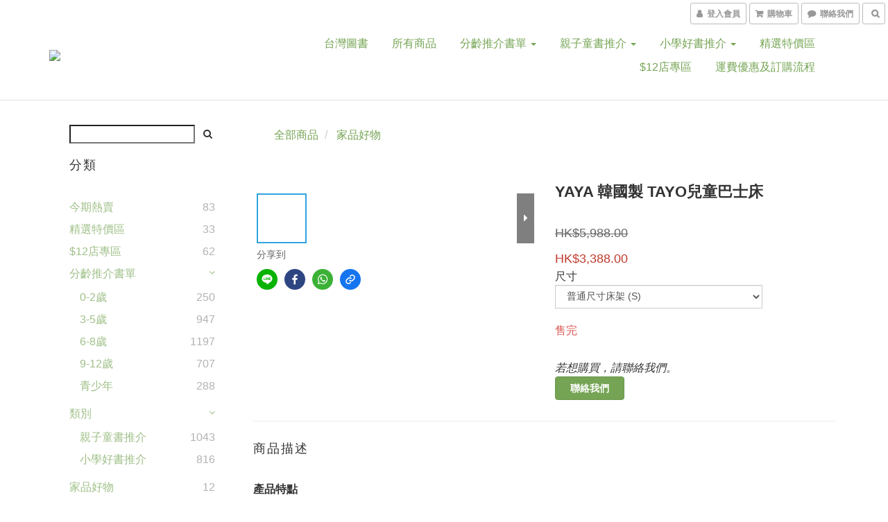

--- FILE ---
content_type: text/html; charset=utf-8
request_url: https://www.appletreehouse.com.hk/products/yaya-tayo-bus-bed
body_size: 61935
content:
<!DOCTYPE html>
<html lang="zh-hant">
<head>

  
    <title ng-non-bindable>YAYA 韓國製 TAYO兒童巴士床</title>

  <meta name="description" content="產品特點- 韓國製造，產品符合韓國KC及EN71安全測試認證- 韓國ICONIX官方授權正版產品- 經過韓國政府認可機構進行安全無毒測試，證明所有物料安全無毒，不含重金屬及其他有害物質，並獲頒產品安全證書- 圓弧造型，不含銳角- 拆裝容易床褥（須另加購）加配床褥成為兒童床使用中空成型的HDPE抗菌塑膠，不易破裂或褪色滑梯（須另加購）加配專用滑梯讓睡房成為兒童遊樂園***圍欄床規格***實物尺寸：165cm(長) x 92cm(闊) x116cm(高)重量:">

    <meta name="keywords" content="YAYA, 韓國製, TAYO, 兒童床, 巴士床, 床褥, 兒童房, 兒童家具, BB床">



    <link rel="preload" href="https://cdn.shoplineapp.com/s/javascripts/currencies.js" as="script">

  <link rel="preload" href="https://cdn.shoplineapp.com/assets/fonts/fontawesome-webfont.woff2?v=4.7.0" as="font" type="font/woff2" crossorigin>



      <link rel="preload" as="image" href="https://shoplineimg.com/5e634779fc330800226a21b8/5fc6622dadb1860014c9d938/800x.webp?source_format=jpg" media="(max-height: 950px)">

<!-- locale meta -->

<meta name="viewport" content="width=device-width, initial-scale=1.0, viewport-fit=cover">

<meta name="mobile-web-app-capable" content="yes">
<meta name="format-detection" content="telephone=no" />

<meta name="google" value="notranslate">




    <script type="application/ld+json">
    {"@context":"https://schema.org","@type":"WebSite","name":"蘋果樹屋 Apple Tree House","url":"https://www.appletreehouse.com.hk"}
    </script>


  <link rel="shortcut icon" type="image/png" href="https://img.shoplineapp.com/media/image_clips/5e63cfe7fe3c630018ca7415/original.png?1583599591">

<!-- styles-->
<link rel="preconnect" href="https://fonts.gstatic.com">
<link href='https://fonts.googleapis.com/css?family=Open+Sans:300italic,400italic,600italic,700italic,800italic,400,300,600,700,800&display=swap' type='text/css' as="style" onload="this.rel='stylesheet'" />
<link href='https://fonts.googleapis.com/css?family=Source+Sans+Pro:200,300,400,600,700,900,200italic,300italic,400italic,600italic,700italic,900italic&display=swap' type='text/css' as="style" onload="this.rel='stylesheet'">
    <link rel="stylesheet" media="all" href="https://cdn.shoplineapp.com/assets/common-898e3d282d673c037e3500beff4d8e9de2ee50e01c27252b33520348e0b17da0.css" onload="" />

    <link rel="stylesheet" media="all" href="https://cdn.shoplineapp.com/assets/application-2cf2dbc52324adeef303693d883224cd4701b7a57a709b939703c1a9b0aa98b1.css" onload="" />

      <link rel="stylesheet" media="all" href="https://cdn.shoplineapp.com/assets/themes/simple-647c4914315bc75f69228ccba7a056517c0c9e752b2993586a5b3a4b71c2b88a.css" onload="" />






<style>
  :root {
      --buy-now-button-color: #f93c3c;
      --primary-color: #BD5153;

    --cookie-consent-popup-z-index: 1000;
  }
</style>


  <link rel="stylesheet" media="all" href="https://cdn.shoplineapp.com/packs/css/intl_tel_input-0d9daf73.chunk.css" />




<!-- styles-->



<!-- GLOBAL CONTENT FOR HTML HEAD START-->
	    <link rel="stylesheet" media="all" href="https://cdn.shoplineapp.com/assets/themes/simple.green-2544a3dd5f10528482dfeca7927706afd7e6a31d2b3e9345301fce9809c30932.css" onload="" />


	


	
<!-- GLOBAL CONTENT FOR HTML HEAD END -->



<!--- Site Ownership Data -->
    <meta name="google-site-verification" content="aAtlvG9cfOYGF5wDVqC0ZXeNMWSODb8BqrpAzomWKiY">
    <meta name="google-site-verification" content="ShuHBNGUOFBFjWDZ_LrO7mEBXvcu_W2wAoPJh-DY7_E">
<!--- Site Ownership Data End-->

<base href="/">

  <style>
    
  </style>
  
<meta name="csrf-param" content="authenticity_token" />
<meta name="csrf-token" content="6isMoiAAoh8eEUwuk/M1ujC5lMJS2Uw4CEJoCa9FEwCLYwTViy2yHkb7mBnqZLk/bYCARGhNpLcCSdpjWzBMig==" />


<!-- Start of Criteo one tag -->
<!-- End of Criteo one tag -->

<meta name="csrf-param" content="authenticity_token" />
<meta name="csrf-token" content="Lcx9V13WFtYyB7hSeP/FjHl8Mc1g/X/byc/nONzoXOpMhHUg9vsG12rtbGUBaEkJJEUlS1ppl1TDxFVSKJ0DYA==" />
  

    <meta property="og:title" content="YAYA 韓國製 TAYO兒童巴士床">

  <meta property="og:type" content="product"/>

    <meta property="og:url" content="https://www.appletreehouse.com.hk/products/yaya-tayo-bus-bed">
    <link rel="canonical" href="https://www.appletreehouse.com.hk/products/yaya-tayo-bus-bed">

  <meta property="og:description" content="產品特點- 韓國製造，產品符合韓國KC及EN71安全測試認證- 韓國ICONIX官方授權正版產品- 經過韓國政府認可機構進行安全無毒測試，證明所有物料安全無毒，不含重金屬及其他有害物質，並獲頒產品安全證書- 圓弧造型，不含銳角- 拆裝容易床褥（須另加購）加配床褥成為兒童床使用中空成型的HDPE抗菌塑膠，不易破裂或褪色滑梯（須另加購）加配專用滑梯讓睡房成為兒童遊樂園***圍欄床規格***實物尺寸：165cm(長) x 92cm(闊) x116cm(高)重量:">

    <meta property="og:image" content="https://img.shoplineapp.com/media/image_clips/5fc6622dadb1860014c9d938/original.jpg?1606836781">
    <meta name="thumbnail" content="https://img.shoplineapp.com/media/image_clips/5fc6622dadb1860014c9d938/original.jpg?1606836781">

    <meta property="fb:app_id" content="">



<script type="text/javascript">
  window.mainConfig = JSON.parse('{\"sessionId\":\"\",\"merchantId\":\"5e634779fc330800226a21b8\",\"appCoreHost\":\"shoplineapp.com\",\"assetHost\":\"https://cdn.shoplineapp.com/packs/\",\"apiBaseUrl\":\"http://shoplineapp.com\",\"eventTrackApi\":\"https://events.shoplytics.com/api\",\"frontCommonsApi\":\"https://front-commons.shoplineapp.com/api\",\"appendToUrl\":\"\",\"env\":\"production\",\"merchantData\":{\"_id\":\"5e634779fc330800226a21b8\",\"addon_limit_enabled\":false,\"base_country_code\":\"HK\",\"base_currency\":{\"id\":\"hkd\",\"iso_code\":\"HKD\",\"alternate_symbol\":\"HK$\",\"name\":\"Hong Kong Dollar\",\"symbol_first\":true,\"subunit_to_unit\":100},\"base_currency_code\":\"HKD\",\"beta_feature_keys\":[],\"brand_home_url\":\"https://www.appletreehouse.com.hk\",\"checkout_setting\":{\"enable_membership_autocheck\":false,\"enable_subscription_autocheck\":false,\"enforce_user_login_on_checkout\":true,\"enabled_abandoned_cart_notification\":true,\"rounding_setting\":{\"enabled\":false,\"rounding_mode\":\"round_half_even\",\"smallest_denomination\":10}},\"current_plan_key\":\"basket\",\"current_theme_key\":\"simple\",\"delivery_option_count\":4,\"enabled_stock_reminder\":true,\"handle\":\"info965\",\"identifier\":\"\",\"instagram_access_token\":\"\",\"instagram_id\":\"\",\"invoice_activation\":\"inactive\",\"is_image_service_enabled\":true,\"mobile_logo_media_url\":\"https://img.shoplineapp.com/media/image_clips/5ed27d6ba1ffd44468ed22a5/original.png?1590852970\",\"name\":\"蘋果樹屋 Apple Tree House\",\"order_setting\":{\"invoice_activation\":\"inactive\",\"short_message_activation\":\"inactive\",\"stock_reminder_activation\":\"true\",\"default_out_of_stock_reminder\":false,\"auto_cancel_expired_orders\":true,\"auto_revert_credit\":false,\"enabled_order_auth_expiry\":false,\"enforce_user_login_on_checkout\":true,\"enabled_abandoned_cart_notification\":true,\"enable_order_split_einvoice_reissue\":false,\"no_duplicate_uniform_invoice\":false,\"hourly_auto_invoice\":false,\"enabled_location_id\":false,\"enabled_sf_hidden_product_name\":false,\"customer_return_order\":{\"enabled\":false,\"available_return_days\":\"7\"},\"customer_cancel_order\":{\"enabled\":false,\"auto_revert_credit\":false},\"invoice\":{\"tax_id\":\"\"},\"facebook_messenging\":{\"status\":\"deactivated\"},\"status_update_sms\":{\"status\":\"deactivated\"},\"private_info_handle\":{\"enabled\":false,\"custom_fields_enabled\":false}},\"payment_method_count\":6,\"product_setting\":{\"enabled_product_review\":true,\"variation_display\":\"dropdown\",\"price_range_enabled\":true,\"enabled_pos_product_customized_price\":false,\"enabled_pos_product_price_tier\":false},\"promotion_setting\":{\"one_coupon_limit_enabled\":true,\"show_promotion_reminder\":true,\"show_coupon\":true,\"multi_order_discount_strategy\":\"order_and_tier_promotions\",\"order_promotions_ignore_exclude_product\":true,\"order_gift_threshold_mode\":\"after_price_discounts\",\"order_free_shipping_threshold_mode\":\"after_all_discounts\",\"category_item_gift_threshold_mode\":\"before_discounts\",\"category_item_free_shipping_threshold_mode\":\"before_discounts\"},\"rollout_keys\":[\"2FA_google_authenticator\",\"3_layer_category\",\"3_layer_navigation\",\"3_layer_variation\",\"711_CB_13countries\",\"711_CB_pickup_TH\",\"711_c2b_report_v2\",\"711_cross_delivery\",\"MC_manual_order\",\"MO_Apply_Coupon_Code\",\"StaffCanBeDeleted_V1\",\"UTM_export\",\"UTM_register\",\"abandoned_cart_notification\",\"add_system_fontstyle\",\"add_to_cart_revamp\",\"addon_products_limit_10\",\"addon_products_limit_unlimited\",\"addon_quantity\",\"address_format_batch2\",\"address_format_jp\",\"address_format_my\",\"address_format_us\",\"address_format_vn\",\"admin_app_extension\",\"admin_custom_domain\",\"admin_image_service\",\"admin_manual_order\",\"admin_realtime\",\"admin_vietnam_dong\",\"adminapp_order_form\",\"adminapp_wa_contacts_list\",\"ads_system_new_tab\",\"adyen_my_sc\",\"affiliate_by_product\",\"affiliate_dashboard\",\"alipay_hk_sc\",\"amazon_product_review\",\"android_pos_agent_clockin_n_out\",\"android_pos_purchase_order_partial_in_storage\",\"android_pos_save_send_receipt\",\"android_pos_v2_force_upgrade_version_1-50-0_date_2025-08-30\",\"app_categories_filtering\",\"app_multiplan\",\"app_subscription_prorated_billing\",\"apply_multi_order_discount\",\"apps_store\",\"apps_store_blog\",\"apps_store_fb_comment\",\"apps_store_wishlist\",\"appstore_free_trial\",\"archive_order_data\",\"archive_order_ui\",\"assign_products_to_category\",\"auth_flow_revamp\",\"auto_credit\",\"auto_credit_notify\",\"auto_credit_percentage\",\"auto_credit_recurring\",\"auto_reply_comment\",\"auto_save_sf_plus_address\",\"auto_suspend_admin\",\"basket_comparising_link_CNY\",\"basket_comparising_link_HKD\",\"basket_comparising_link_TWD\",\"basket_invoice_field\",\"basket_pricing_page_cny\",\"basket_pricing_page_hkd\",\"basket_pricing_page_myr\",\"basket_pricing_page_sgd\",\"basket_pricing_page_thb\",\"basket_pricing_page_twd\",\"basket_pricing_page_usd\",\"basket_pricing_page_vnd\",\"basket_subscription_coupon\",\"basket_subscription_email\",\"bianco_setting\",\"bidding_select_product\",\"bing_ads\",\"birthday_format_v2\",\"block_gtm_for_lighthouse\",\"blog\",\"blog_app\",\"blog_revamp_admin\",\"blog_revamp_admin_category\",\"blog_revamp_doublewrite\",\"blog_revamp_related_products\",\"blog_revamp_shop_category\",\"blog_revamp_singleread\",\"breadcrumb\",\"broadcast_advanced_filters\",\"broadcast_analytics\",\"broadcast_clone\",\"broadcast_email_html\",\"broadcast_facebook_template\",\"broadcast_line_template\",\"broadcast_unsubscribe_email\",\"bulk_action_customer\",\"bulk_action_product\",\"bulk_import_multi_lang\",\"bulk_payment_delivery_setting\",\"bulk_printing_labels_711C2C\",\"bulk_update_dynamic_fields\",\"bulk_update_job\",\"bulk_update_new_fields\",\"bulk_update_product_download_with_filter\",\"bulk_update_tag\",\"bundle_add_type\",\"bundle_group\",\"bundle_page\",\"bundle_pricing\",\"bundle_promotion_apply_enhancement\",\"bundle_stackable\",\"buy_at_amazon\",\"buy_button\",\"buy_now_button\",\"buyandget_promotion\",\"callback_service\",\"cancel_order_by_customer\",\"cancel_order_by_customer_v2\",\"cart_addon\",\"cart_addon_condition\",\"cart_addon_limit\",\"cart_use_product_service\",\"cart_uuid\",\"category_banner_multiple\",\"category_limit_unlimited\",\"category_sorting\",\"channel_amazon\",\"channel_fb\",\"channel_integration\",\"charge_shipping_fee_by_product_qty\",\"chat_widget\",\"chat_widget_livechat\",\"checkout_membercheckbox_toggle\",\"checkout_setting\",\"cn_pricing_page_2019\",\"combine_orders_app\",\"component_h1_tag\",\"connect_new_facebookpage\",\"consolidated_billing\",\"cookie_consent\",\"country_code\",\"coupon_center_back_to_cart\",\"coupon_notification\",\"coupon_v2\",\"create_staff_revamp\",\"credit_campaign\",\"credit_condition_5_tier_ec\",\"credit_point_triggerpoint\",\"crm_email_custom\",\"crm_notify_preview\",\"crm_sms_custom\",\"crm_sms_notify\",\"cross_shop_tracker\",\"custom_css\",\"custom_home_delivery_tw\",\"custom_notify\",\"custom_order_export\",\"customer_advanced_filter\",\"customer_coupon\",\"customer_custom_field_limit_5\",\"customer_data_secure\",\"customer_edit\",\"customer_export_v2\",\"customer_group\",\"customer_group_analysis\",\"customer_group_filter_p2\",\"customer_group_filter_p3\",\"customer_group_regenerate\",\"customer_group_sendcoupon\",\"customer_import_50000_failure_report\",\"customer_import_v2\",\"customer_import_v3\",\"customer_list\",\"customer_new_report\",\"customer_referral\",\"customer_referral_notify\",\"customer_search_match\",\"customer_tag\",\"dashboard_v2\",\"dashboard_v2_revamp\",\"date_picker_v2\",\"deep_link_support_linepay\",\"deep_link_support_payme\",\"deep_search\",\"default_theme_ultrachic\",\"delivery_time\",\"delivery_time_with_quantity\",\"design_submenu\",\"dev_center_app_store\",\"disable_footer_brand\",\"disable_old_upgrade_reminder\",\"domain_applicable\",\"doris_bien_setting\",\"dusk_setting\",\"dynamic_shipping_rate_refactor\",\"ec_order_unlimit\",\"ecpay_expirydate\",\"ecpay_payment_gateway\",\"einvoice_bulk_update\",\"einvoice_edit\",\"einvoice_newlogic\",\"email_credit_expire_notify\",\"email_custom\",\"email_member_forget_password_notify\",\"email_member_register_notify\",\"email_order_notify\",\"email_verification\",\"enable_body_script\",\"enable_calculate_api_promotion_apply\",\"enable_calculate_api_promotion_filter\",\"enable_cart_api\",\"enable_cart_service\",\"enable_corejs_splitting\",\"enable_lazysizes_image_tag\",\"enable_new_css_bundle\",\"enable_order_status_callback_revamp_for_promotion\",\"enable_order_status_callback_revamp_for_storefront\",\"enable_promotion_usage_record\",\"enable_shopjs_splitting\",\"enhanced_catalog_feed\",\"exclude_product\",\"exclude_product_v2\",\"execute_shipment_permission\",\"export_inventory_report_v2\",\"express_cart\",\"facebook_ads\",\"facebook_dia\",\"facebook_login\",\"facebook_messenger_subscription\",\"facebook_pixel_manager\",\"fb_comment_app\",\"fb_entrance_optimization\",\"fb_feed_unlimit\",\"fb_group\",\"fb_multi_category_feed\",\"fb_pixel_matching\",\"fb_pixel_v2\",\"fb_post_management\",\"fb_product_set\",\"fb_ssapi\",\"fb_sub_button\",\"fbe_oe\",\"fbe_shop\",\"fbe_v2\",\"fbe_v2_edit\",\"fbig_shop_disabled\",\"feature_alttag_phase1\",\"feature_alttag_phase2\",\"flash_price_campaign\",\"fm_order_receipt\",\"fmt_c2c_newlabel\",\"fmt_revision\",\"footer_builder\",\"footer_builder_new\",\"form_builder\",\"form_builder_access\",\"form_builder_user_management\",\"form_builder_v2_elements\",\"form_builder_v2_receiver\",\"form_builder_v2_report\",\"fps_rolling_key\",\"freeshipping_promotion_condition\",\"get_coupon\",\"get_promotions_by_cart\",\"gift_promotion_condition\",\"gift_shipping_promotion_discount_condition\",\"gifts_limit_10\",\"gifts_limit_unlimited\",\"gmv_revamp\",\"godaddy\",\"google_ads_api\",\"google_ads_manager\",\"google_analytics_4\",\"google_analytics_manager\",\"google_content_api\",\"google_dynamic_remarketing_tag\",\"google_enhanced_conversions\",\"google_preorder_feed\",\"google_product_category_3rdlayer\",\"google_recaptcha\",\"google_remarketing_manager\",\"google_signup_login\",\"google_tag_manager\",\"gp_tw_sc\",\"group_url_bind_post_live\",\"h2_tag_phase1\",\"hct_logistics_bills_report\",\"hidden_product\",\"hidden_product_p2\",\"hide_credit_point_record_balance\",\"hk_pricing_page_2019\",\"hkd_pricing_page_disabled_2020\",\"ig_browser_notify\",\"ig_live\",\"ig_login_entrance\",\"ig_new_api\",\"image_gallery\",\"image_gallery_p2\",\"image_host_by_region\",\"image_limit_100000\",\"image_limit_30000\",\"image_widget_mobile\",\"increase_variation_limit\",\"instagram_create_post\",\"instagram_post_sales\",\"instant_order_form\",\"integrated_label_711\",\"integrated_sfexpress\",\"integration_one\",\"inventory_change_reason\",\"inventory_search_v2\",\"job_api_products_export\",\"job_api_user_export\",\"job_product_import\",\"jquery_v3\",\"kingsman_v2_setting\",\"layout_engine_service_kingsman_blogs\",\"layout_engine_service_kingsman_member_center\",\"layout_engine_service_kingsman_promotions\",\"line_ads_tag\",\"line_broadcast\",\"line_login\",\"line_login_mobile\",\"line_shopping_new_fields\",\"live_after_keyword\",\"live_announce_bids\",\"live_announce_buyer\",\"live_bidding\",\"live_bulk_checkoutlink\",\"live_bulk_edit\",\"live_checkout_notification\",\"live_checkout_notification_all\",\"live_checkout_notification_message\",\"live_comment_discount\",\"live_comment_robot\",\"live_create_product_v2\",\"live_crosspost\",\"live_dashboard_product\",\"live_event_discount\",\"live_exclusive_price\",\"live_fb_group\",\"live_fhd_video\",\"live_general_settings\",\"live_group_event\",\"live_host_panel\",\"live_ig_messenger_broadcast\",\"live_ig_product_recommend\",\"live_im_switch\",\"live_keyword_switch\",\"live_line_broadcast\",\"live_line_multidisplay\",\"live_luckydraw_enhancement\",\"live_messenger_broadcast\",\"live_order_block\",\"live_print_advanced\",\"live_product_recommend\",\"live_shopline_keyword\",\"live_stream_settings\",\"locale_revamp\",\"logistic_bill_v2_711_b2c\",\"logistic_bill_v2_711_c2c\",\"logo_favicon\",\"luckydraw_products\",\"luckydraw_qualification\",\"manual_activation\",\"manual_order\",\"manual_order_7-11\",\"manual_order_ec_to_sc\",\"manually_bind_post\",\"mc-history-instant\",\"mc_711crossborder\",\"mc_ad_tag\",\"mc_assign_message\",\"mc_auto_bind_member\",\"mc_autoreply_question\",\"mc_broadcast\",\"mc_bulk_read\",\"mc_chatbot_template\",\"mc_delete_message\",\"mc_edit_cart\",\"mc_history_instant\",\"mc_history_post\",\"mc_im\",\"mc_inbox_autoreply\",\"mc_instant_notifications\",\"mc_invoicetitle_optional\",\"mc_keyword_autotagging\",\"mc_line_broadcast\",\"mc_line_cart\",\"mc_logistics_hct\",\"mc_logistics_tcat\",\"mc_manage_blacklist\",\"mc_mark_todo\",\"mc_new_menu\",\"mc_phone_tag\",\"mc_reminder_unpaid\",\"mc_reply_pic\",\"mc_setting_message\",\"mc_setting_orderform\",\"mc_shop_message_refactor\",\"mc_sort_waitingtime\",\"mc_sort_waitingtime_new\",\"mc_tw_invoice\",\"media_gcp_upload\",\"member_center_profile_revamp\",\"member_import_notify\",\"member_info_reward\",\"member_info_reward_subscription\",\"member_password_setup_notify\",\"membership_tier_double_write\",\"memebr_center_point_credit_revamp\",\"menu_limit_100\",\"menu_limit_unlimited\",\"merchant_automatic_payment_setting\",\"merchant_bills_banktransfer\",\"merchant_bills_slp\",\"message_center_v3\",\"message_revamp\",\"mo_remove_discount\",\"mobile_and_email_signup\",\"mobile_signup_p2\",\"modularize_address_format\",\"molpay_credit_card\",\"multi_lang\",\"multicurrency\",\"my_pricing_page_2019\",\"myapp_reauth_alert\",\"myr_pricing_page_disabled_2020\",\"new_app_subscription\",\"new_layout_for_mobile_and_pc\",\"new_onboarding_flow\",\"new_return_management\",\"new_settings_apply_all_promotion\",\"new_signup_flow\",\"new_sinopac_3d\",\"notification_custom_sending_time\",\"npb_theme_philia\",\"npb_widget_font_size_color\",\"ob_revamp\",\"ob_sgstripe\",\"ob_twecpay\",\"oceanpay\",\"old_fbe_removal\",\"onboarding_basketplan\",\"onboarding_handle\",\"one_new_filter\",\"one_page_store_checkout\",\"one_page_store_clone\",\"one_page_store_product_set\",\"oneship_installable\",\"online_credit_redemption_toggle\",\"online_store_design\",\"online_store_design_setup_guide_basketplan\",\"order_add_to_cart\",\"order_archive_calculation_revamp_crm_amount\",\"order_archive_calculation_revamp_crm_member\",\"order_archive_product_testing\",\"order_archive_testing\",\"order_archive_testing_crm\",\"order_archive_testing_order_details\",\"order_archive_testing_return_order\",\"order_confirmation_slip_upload\",\"order_custom_field_limit_5\",\"order_custom_notify\",\"order_decoupling_product_revamp\",\"order_discount_stackable\",\"order_export_366day\",\"order_export_v2\",\"order_filter_shipped_date\",\"order_message_broadcast\",\"order_new_source\",\"order_promotion_split\",\"order_search_custom_field\",\"order_search_sku\",\"order_select_across_pages\",\"order_sms_notify\",\"order_split\",\"order_status_non_automation\",\"order_status_tag_color\",\"order_tag\",\"orderemail_new_logic\",\"other_custom_notify\",\"out_of_stock_order\",\"page_builder_revamp\",\"page_builder_revamp_theme_setting\",\"page_builder_section_cache_enabled\",\"page_builder_widget_accordion\",\"page_builder_widget_blog\",\"page_builder_widget_category\",\"page_builder_widget_collage\",\"page_builder_widget_countdown\",\"page_builder_widget_custom_liquid\",\"page_builder_widget_instagram\",\"page_builder_widget_product_text\",\"page_builder_widget_subscription\",\"page_builder_widget_video\",\"page_limit_unlimited\",\"page_view_cache\",\"pakpobox\",\"partial_free_shipping\",\"payme\",\"payment_condition\",\"payment_fee_config\",\"payment_image\",\"payment_octopus\",\"payment_slip_notify\",\"paypal_upgrade\",\"pdp_image_lightbox\",\"pdp_image_lightbox_icon\",\"pending_subscription\",\"philia_setting\",\"pickup_remember_store\",\"plp_label_wording\",\"plp_product_seourl\",\"plp_variation_selector\",\"pos_only_product_settings\",\"pos_retail_store_price\",\"pos_setup_guide_basketplan\",\"post_cancel_connect\",\"post_commerce_stack_comment\",\"post_fanpage_luckydraw\",\"post_fb_group\",\"post_general_setting\",\"post_lock_pd\",\"post_sales_dashboard\",\"postsale_auto_reply\",\"postsale_create_post\",\"postsale_ig_auto_reply\",\"postsales_connect_multiple_posts\",\"preset_publish\",\"product_available_time\",\"product_cost_permission\",\"product_feed_info\",\"product_feed_manager_availability\",\"product_feed_revamp\",\"product_index_v2\",\"product_info\",\"product_limit_1000\",\"product_limit_unlimited\",\"product_log_v2\",\"product_quantity_update\",\"product_recommendation_abtesting\",\"product_revamp_doublewrite\",\"product_revamp_singleread\",\"product_review_import\",\"product_review_import_installable\",\"product_review_plp\",\"product_review_reward\",\"product_search\",\"product_set_revamp\",\"product_set_v2_enhancement\",\"product_summary\",\"promotion_blacklist\",\"promotion_filter_by_date\",\"promotion_first_purchase\",\"promotion_first_purchase_channel\",\"promotion_hour\",\"promotion_limit_100\",\"promotion_minitem\",\"promotion_page\",\"promotion_page_reminder\",\"promotion_page_seo_button\",\"promotion_record_archive_test\",\"promotion_reminder\",\"promotion_revamp_phase1-1\",\"purchase_limit_campaign\",\"quick_answer\",\"recaptcha_reset_pw\",\"redirect_301_settings\",\"rejected_bill_reminder\",\"remove_fblike_sc\",\"repay_cookie\",\"replace_janus_interface\",\"replace_lms_old_oa_interface\",\"reports\",\"revert_credit\",\"revert_credit_p2\",\"revert_credit_status\",\"sales_dashboard\",\"sangria_setting\",\"sc_advanced_keyword\",\"sc_alipay_standard\",\"sc_atm\",\"sc_auto_bind_member\",\"sc_autodetect_address\",\"sc_autodetect_paymentslip\",\"sc_autoreply_icebreaker\",\"sc_clearcart\",\"sc_clearcart_all\",\"sc_comment_label\",\"sc_comment_list\",\"sc_conversations_statistics_sunset\",\"sc_download_adminapp\",\"sc_group_pm_commentid\",\"sc_group_webhook\",\"sc_intercom\",\"sc_list_search\",\"sc_mo_711emap\",\"sc_outstock_msg\",\"sc_overall_statistics_api_v3\",\"sc_pickup\",\"sc_product_set\",\"sc_product_variation\",\"sc_slp_subscription_promotion\",\"sc_standard\",\"sc_store_pickup\",\"sc_wa_message_report\",\"scheduled_home_page\",\"search_function_image_gallery\",\"security_center\",\"select_all_customer\",\"select_all_inventory\",\"send_coupon_notification\",\"session_expiration_period\",\"setup_guide_basketplan\",\"sfexpress_centre\",\"sfexpress_eflocker\",\"sfexpress_service\",\"sfexpress_store\",\"sg_onboarding_currency\",\"share_cart_link\",\"shop_builder_plp\",\"shop_category_filter\",\"shop_category_filter_bulk_action\",\"shop_product_search_rate_limit\",\"shop_related_recaptcha\",\"shop_template_advanced_setting\",\"shopline_captcha\",\"shopline_email_captcha\",\"shopline_product_reviews\",\"shoplytics_api_ordersales_v4\",\"shoplytics_api_psa_wide_table\",\"shoplytics_benchmark\",\"shoplytics_broadcast_api_v3\",\"shoplytics_channel_store_permission\",\"shoplytics_credit_analysis\",\"shoplytics_customer_refactor_api_v3\",\"shoplytics_date_picker_v2\",\"shoplytics_event_realtime_refactor_api_v3\",\"shoplytics_events_api_v3\",\"shoplytics_export_flex\",\"shoplytics_homepage_v2\",\"shoplytics_invoices_api_v3\",\"shoplytics_lite\",\"shoplytics_membership_tier_growth\",\"shoplytics_orders_api_v3\",\"shoplytics_ordersales_v3\",\"shoplytics_payments_api_v3\",\"shoplytics_pro\",\"shoplytics_product_revamp_api_v3\",\"shoplytics_promotions_api_v3\",\"shoplytics_psa_multi_stores_export\",\"shoplytics_psa_sub_categories\",\"shoplytics_rfim_enhancement_v3\",\"shoplytics_session_metrics\",\"shoplytics_staff_api_v3\",\"shoplytics_to_hd\",\"shopping_session_enabled\",\"signin_register_revamp\",\"skya_setting\",\"sl_logistics_bulk_action\",\"sl_logistics_fmt_freeze\",\"sl_logistics_modularize\",\"sl_payment_alipay\",\"sl_payment_cc\",\"sl_payment_standard_v2\",\"sl_payment_type_check\",\"sl_payments_apple_pay\",\"sl_payments_cc_promo\",\"sl_payments_my_cc\",\"sl_payments_my_fpx\",\"sl_payments_sg_cc\",\"sl_pos_admin_cancel_order\",\"sl_pos_admin_delete_order\",\"sl_pos_admin_inventory_transfer\",\"sl_pos_admin_order_archive_testing\",\"sl_pos_admin_purchase_order\",\"sl_pos_admin_register_shift\",\"sl_pos_admin_staff\",\"sl_pos_agent_by_channel\",\"sl_pos_agent_clockin_n_out\",\"sl_pos_agent_performance\",\"sl_pos_android_A4_printer\",\"sl_pos_android_check_cart_items_with_local_db\",\"sl_pos_android_order_reduction\",\"sl_pos_android_receipt_enhancement\",\"sl_pos_app_order_archive_testing\",\"sl_pos_app_transaction_filter_enhance\",\"sl_pos_bugfender_log_reduction\",\"sl_pos_bulk_import_update_enhancement\",\"sl_pos_check_duplicate_create_order\",\"sl_pos_claim_coupon\",\"sl_pos_convert_order_to_cart_by_snapshot\",\"sl_pos_customerID_duplicate_check\",\"sl_pos_customer_info_enhancement\",\"sl_pos_customized_price\",\"sl_pos_disable_touchid_unlock\",\"sl_pos_discount\",\"sl_pos_einvoice_refactor\",\"sl_pos_feature_permission\",\"sl_pos_force_upgrade_1-109-0\",\"sl_pos_force_upgrade_1-110-1\",\"sl_pos_free_gifts_promotion\",\"sl_pos_from_Swift_to_OC\",\"sl_pos_iOS_A4_printer\",\"sl_pos_iOS_app_transaction_filter_enhance\",\"sl_pos_iOS_cashier_revamp_cart\",\"sl_pos_iOS_cashier_revamp_product_list\",\"sl_pos_iPadOS_version_upgrade_remind_16_0_0\",\"sl_pos_initiate_couchbase\",\"sl_pos_inventory_count\",\"sl_pos_inventory_count_difference_reason\",\"sl_pos_inventory_count_for_selected_products\",\"sl_pos_inventory_feature_module\",\"sl_pos_inventory_transfer_insert_enhancement\",\"sl_pos_inventory_transfer_request\",\"sl_pos_invoice_product_name_filter\",\"sl_pos_invoice_swiftUI_revamp\",\"sl_pos_invoice_toast_show\",\"sl_pos_ios_receipt_info_enhancement\",\"sl_pos_ios_small_label_enhancement\",\"sl_pos_ios_version_upgrade_remind\",\"sl_pos_itc\",\"sl_pos_logo_terms_and_condition\",\"sl_pos_new_report_customer_analysis\",\"sl_pos_new_report_daily_payment_methods\",\"sl_pos_new_report_overview\",\"sl_pos_new_report_product_preorder\",\"sl_pos_new_report_transaction_detail\",\"sl_pos_no_minimum_age\",\"sl_pos_order_refactor_admin\",\"sl_pos_order_upload_using_pos_service\",\"sl_pos_partial_return\",\"sl_pos_password_setting_refactor\",\"sl_pos_payment\",\"sl_pos_payment_method_picture\",\"sl_pos_payment_method_prioritized_and_hidden\",\"sl_pos_payoff_preorder\",\"sl_pos_product_add_to_cart_refactor\",\"sl_pos_product_variation_ui\",\"sl_pos_promotion\",\"sl_pos_purchase_order_onlinestore\",\"sl_pos_purchase_order_partial_in_storage\",\"sl_pos_receipt_information\",\"sl_pos_receipt_preorder_return_enhancement\",\"sl_pos_receipt_swiftUI_revamp\",\"sl_pos_register_shift\",\"sl_pos_report_shoplytics_psi\",\"sl_pos_revert_credit\",\"sl_pos_save_send_receipt\",\"sl_pos_show_coupon\",\"sl_pos_stock_refactor\",\"sl_pos_supplier_refactor\",\"sl_pos_toast_revamp\",\"sl_pos_transaction_conflict\",\"sl_pos_transaction_view_admin\",\"sl_pos_transfer_onlinestore\",\"sl_pos_user_permission\",\"sl_pos_variation_setting_refactor\",\"sl_purchase_order_search_create_enhancement\",\"slp_bank_promotion\",\"slp_product_subscription\",\"slp_remember_credit_card\",\"slp_swap\",\"smart_omo_appstore\",\"smart_product_recommendation\",\"smart_product_recommendation_regular\",\"smart_recommended_related_products\",\"sms_custom\",\"sms_with_shop_name\",\"social_channel_revamp\",\"social_channel_user\",\"social_name_in_order\",\"sso_lang_th\",\"sso_lang_vi\",\"staff_elasticsearch\",\"staff_limit_5\",\"staff_service_migration\",\"static_resource_host_by_region\",\"stop_slp_approvedemail\",\"storefront_app_extension\",\"storefront_return\",\"stripe_3d_secure\",\"stripe_3ds_cny\",\"stripe_3ds_hkd\",\"stripe_3ds_myr\",\"stripe_3ds_sgd\",\"stripe_3ds_thb\",\"stripe_3ds_usd\",\"stripe_3ds_vnd\",\"stripe_google_pay\",\"stripe_payment_intents\",\"stripe_radar\",\"stripe_subscription_my_account\",\"structured_data\",\"sub_sgstripe\",\"subscription_config_edit\",\"subscription_config_edit_delivery_payment\",\"subscription_currency\",\"tappay_3D_secure\",\"tappay_sdk_v2_3_2\",\"tappay_sdk_v3\",\"tax_inclusive_setting\",\"taxes_settings\",\"tcat_711pickup_sl_logisitics\",\"tcat_logistics_bills_report\",\"tcat_newlabel\",\"th_pricing_page_2020\",\"thb_pricing_page_disabled_2020\",\"theme_bianco\",\"theme_doris_bien\",\"theme_kingsman_v2\",\"theme_level_3\",\"theme_sangria\",\"theme_ultrachic\",\"tnc-checkbox\",\"toggle_mobile_category\",\"tw_app_shopback_cashback\",\"tw_fm_sms\",\"tw_pricing_page_2019\",\"tw_stripe_subscription\",\"twd_pricing_page_disabled_2020\",\"uc_integration\",\"uc_v2_endpoints\",\"ultra_setting\",\"unified_admin\",\"use_ngram_for_order_search\",\"user_center_social_channel\",\"user_credits\",\"variant_image_selector\",\"variant_saleprice_cost_weight\",\"variation_label_swatches\",\"varm_setting\",\"vn_pricing_page_2020\",\"vnd_pricing_page_disabled_2020\",\"whatsapp_extension\",\"whatsapp_order_form\",\"whatsapp_orderstatus_toggle\",\"yahoo_dot\",\"youtube_live_shopping\",\"zotabox_installable\"],\"shop_default_home_url\":\"https://info965.shoplineapp.com\",\"shop_status\":\"open\",\"show_sold_out\":true,\"sl_payment_merchant_id\":\"1208525107841083392\",\"supported_languages\":[\"en\",\"zh-hant\"],\"tags\":[\"maternal\"],\"time_zone\":\"Asia/Hong_Kong\",\"updated_at\":\"2026-01-13T15:41:52.431Z\",\"user_setting\":{\"_id\":\"5e63477a465bd800135d5b38\",\"created_at\":\"2020-03-07T07:04:26.162Z\",\"data\":{\"general_fields\":[{\"type\":\"gender\",\"options\":{\"order\":{\"include\":\"false\",\"required\":\"false\"},\"signup\":{\"include\":\"true\",\"required\":\"false\"},\"profile\":{\"include\":\"true\",\"required\":\"false\"}}},{\"type\":\"birthday\",\"options\":{\"order\":{\"include\":\"false\",\"required\":\"false\"},\"signup\":{\"include\":\"true\",\"required\":\"true\"},\"profile\":{\"include\":\"true\",\"required\":\"true\"}}}],\"minimum_age_limit\":\"13\",\"custom_fields\":[],\"signup_method\":\"email\",\"sms_verification\":{\"status\":\"true\",\"supported_countries\":[\"*\"]},\"facebook_login\":{\"status\":\"inactive\",\"app_id\":\"\"},\"enable_facebook_comment\":null,\"facebook_comment\":\"\",\"line_login\":\"\",\"recaptcha_signup\":{\"status\":\"false\",\"site_key\":\"\"},\"email_verification\":{\"status\":\"true\"},\"login_with_verification\":{\"status\":\"false\"},\"upgrade_reminder\":\"\",\"enable_user_credit\":true,\"birthday_format\":\"YYYY/MM/DD\",\"send_birthday_credit_period\":\"daily\",\"member_info_reward\":{\"enabled\":false,\"reward_on\":[],\"coupons\":{\"enabled\":false,\"promotion_ids\":[]}},\"enable_age_policy\":false},\"item_type\":\"\",\"key\":\"users\",\"name\":null,\"owner_id\":\"5e634779fc330800226a21b8\",\"owner_type\":\"Merchant\",\"publish_status\":\"published\",\"status\":\"active\",\"updated_at\":\"2024-02-28T06:36:58.424Z\",\"value\":null}},\"localeData\":{\"loadedLanguage\":{\"name\":\"繁體中文\",\"code\":\"zh-hant\"},\"supportedLocales\":[{\"name\":\"繁體中文\",\"code\":\"zh-hant\"}]},\"currentUser\":null,\"themeSettings\":{\"primary-color\":\"BD5153\",\"mobile_categories_removed\":false,\"categories_collapsed\":false,\"mobile_categories_collapsed\":false,\"image_fill\":false,\"hide_language_selector\":false,\"is_multicurrency_enabled\":false,\"show_promotions_on_product\":true,\"enabled_quick_cart\":true,\"opens_in_new_tab\":true,\"category_page\":\"72\",\"buy_now_button\":{\"enabled\":true,\"color\":\"f93c3c\"},\"hide_languages\":[\"en\"],\"plp_wishlist\":false,\"theme_color\":\"simple.green\",\"header_mode\":\"default\",\"enable_gdpr_cookies_banner\":false,\"variation_image_selector_enabled\":false,\"variation_image_selector_variation\":1,\"plp_variation_selector\":{\"enabled\":false,\"show_variation\":1}},\"isMultiCurrencyEnabled\":false,\"features\":{\"plans\":{\"free\":{\"member_price\":false,\"cart_addon\":false,\"google_analytics_ecommerce\":false,\"membership\":false,\"shopline_logo\":true,\"user_credit\":{\"manaul\":false,\"auto\":false},\"variant_image_selector\":false},\"standard\":{\"member_price\":false,\"cart_addon\":false,\"google_analytics_ecommerce\":false,\"membership\":false,\"shopline_logo\":true,\"user_credit\":{\"manaul\":false,\"auto\":false},\"variant_image_selector\":false},\"starter\":{\"member_price\":false,\"cart_addon\":false,\"google_analytics_ecommerce\":false,\"membership\":false,\"shopline_logo\":true,\"user_credit\":{\"manaul\":false,\"auto\":false},\"variant_image_selector\":false},\"pro\":{\"member_price\":false,\"cart_addon\":false,\"google_analytics_ecommerce\":false,\"membership\":false,\"shopline_logo\":false,\"user_credit\":{\"manaul\":false,\"auto\":false},\"variant_image_selector\":false},\"business\":{\"member_price\":false,\"cart_addon\":false,\"google_analytics_ecommerce\":true,\"membership\":true,\"shopline_logo\":false,\"user_credit\":{\"manaul\":false,\"auto\":false},\"facebook_comments_plugin\":true,\"variant_image_selector\":false},\"basic\":{\"member_price\":false,\"cart_addon\":false,\"google_analytics_ecommerce\":false,\"membership\":false,\"shopline_logo\":false,\"user_credit\":{\"manaul\":false,\"auto\":false},\"variant_image_selector\":false},\"basic2018\":{\"member_price\":false,\"cart_addon\":false,\"google_analytics_ecommerce\":false,\"membership\":false,\"shopline_logo\":true,\"user_credit\":{\"manaul\":false,\"auto\":false},\"variant_image_selector\":false},\"sc\":{\"member_price\":false,\"cart_addon\":false,\"google_analytics_ecommerce\":true,\"membership\":false,\"shopline_logo\":true,\"user_credit\":{\"manaul\":false,\"auto\":false},\"facebook_comments_plugin\":true,\"facebook_chat_plugin\":true,\"variant_image_selector\":false},\"advanced\":{\"member_price\":false,\"cart_addon\":false,\"google_analytics_ecommerce\":true,\"membership\":false,\"shopline_logo\":false,\"user_credit\":{\"manaul\":false,\"auto\":false},\"facebook_comments_plugin\":true,\"facebook_chat_plugin\":true,\"variant_image_selector\":false},\"premium\":{\"member_price\":true,\"cart_addon\":true,\"google_analytics_ecommerce\":true,\"membership\":true,\"shopline_logo\":false,\"user_credit\":{\"manaul\":true,\"auto\":true},\"google_dynamic_remarketing\":true,\"facebook_comments_plugin\":true,\"facebook_chat_plugin\":true,\"wish_list\":true,\"facebook_messenger_subscription\":true,\"product_feed\":true,\"express_checkout\":true,\"variant_image_selector\":true},\"enterprise\":{\"member_price\":true,\"cart_addon\":true,\"google_analytics_ecommerce\":true,\"membership\":true,\"shopline_logo\":false,\"user_credit\":{\"manaul\":true,\"auto\":true},\"google_dynamic_remarketing\":true,\"facebook_comments_plugin\":true,\"facebook_chat_plugin\":true,\"wish_list\":true,\"facebook_messenger_subscription\":true,\"product_feed\":true,\"express_checkout\":true,\"variant_image_selector\":true},\"crossborder\":{\"member_price\":true,\"cart_addon\":true,\"google_analytics_ecommerce\":true,\"membership\":true,\"shopline_logo\":false,\"user_credit\":{\"manaul\":true,\"auto\":true},\"google_dynamic_remarketing\":true,\"facebook_comments_plugin\":true,\"facebook_chat_plugin\":true,\"wish_list\":true,\"facebook_messenger_subscription\":true,\"product_feed\":true,\"express_checkout\":true,\"variant_image_selector\":true},\"o2o\":{\"member_price\":true,\"cart_addon\":true,\"google_analytics_ecommerce\":true,\"membership\":true,\"shopline_logo\":false,\"user_credit\":{\"manaul\":true,\"auto\":true},\"google_dynamic_remarketing\":true,\"facebook_comments_plugin\":true,\"facebook_chat_plugin\":true,\"wish_list\":true,\"facebook_messenger_subscription\":true,\"product_feed\":true,\"express_checkout\":true,\"subscription_product\":true,\"variant_image_selector\":true}}},\"requestCountry\":\"US\",\"trackerEventData\":{\"Product ID\":\"5fc6684f8a49fa00181758f9\"},\"isRecaptchaEnabled\":false,\"isRecaptchaEnterprise\":true,\"recaptchaEnterpriseSiteKey\":\"6LeMcv0hAAAAADjAJkgZLpvEiuc6migO0KyLEadr\",\"recaptchaEnterpriseCheckboxSiteKey\":\"6LfQVEEoAAAAAAzllcvUxDYhfywH7-aY52nsJ2cK\",\"recaptchaSiteKey\":\"6LeMcv0hAAAAADjAJkgZLpvEiuc6migO0KyLEadr\",\"currencyData\":{\"supportedCurrencies\":[{\"name\":\"$ HKD\",\"symbol\":\"$\",\"iso_code\":\"hkd\"},{\"name\":\"P MOP\",\"symbol\":\"P\",\"iso_code\":\"mop\"},{\"name\":\"¥ CNY\",\"symbol\":\"¥\",\"iso_code\":\"cny\"},{\"name\":\"$ TWD\",\"symbol\":\"$\",\"iso_code\":\"twd\"},{\"name\":\"$ USD\",\"symbol\":\"$\",\"iso_code\":\"usd\"},{\"name\":\"$ SGD\",\"symbol\":\"$\",\"iso_code\":\"sgd\"},{\"name\":\"€ EUR\",\"symbol\":\"€\",\"iso_code\":\"eur\"},{\"name\":\"$ AUD\",\"symbol\":\"$\",\"iso_code\":\"aud\"},{\"name\":\"£ GBP\",\"symbol\":\"£\",\"iso_code\":\"gbp\"},{\"name\":\"₱ PHP\",\"symbol\":\"₱\",\"iso_code\":\"php\"},{\"name\":\"RM MYR\",\"symbol\":\"RM\",\"iso_code\":\"myr\"},{\"name\":\"฿ THB\",\"symbol\":\"฿\",\"iso_code\":\"thb\"},{\"name\":\"د.إ AED\",\"symbol\":\"د.إ\",\"iso_code\":\"aed\"},{\"name\":\"¥ JPY\",\"symbol\":\"¥\",\"iso_code\":\"jpy\"},{\"name\":\"$ BND\",\"symbol\":\"$\",\"iso_code\":\"bnd\"},{\"name\":\"₩ KRW\",\"symbol\":\"₩\",\"iso_code\":\"krw\"},{\"name\":\"Rp IDR\",\"symbol\":\"Rp\",\"iso_code\":\"idr\"},{\"name\":\"₫ VND\",\"symbol\":\"₫\",\"iso_code\":\"vnd\"},{\"name\":\"$ CAD\",\"symbol\":\"$\",\"iso_code\":\"cad\"}],\"requestCountryCurrencyCode\":\"HKD\"},\"previousUrl\":\"\",\"checkoutLandingPath\":\"/cart\",\"webpSupported\":true,\"pageType\":\"products-show\",\"paypalCnClientId\":\"AYVtr8kMzEyRCw725vQM_-hheFyo1FuWeaup4KPSvU1gg44L-NG5e2PNcwGnMo2MLCzGRg4eVHJhuqBP\",\"efoxPayVersion\":\"1.0.60\",\"universalPaymentSDKUrl\":\"https://cdn.myshopline.com\",\"shoplinePaymentCashierSDKUrl\":\"https://cdn.myshopline.com/pay/paymentElement/1.7.1/index.js\",\"shoplinePaymentV2Env\":\"prod\",\"shoplinePaymentGatewayEnv\":\"prod\",\"currentPath\":\"/products/yaya-tayo-bus-bed\",\"isExceedCartLimitation\":null,\"familyMartEnv\":\"prod\",\"familyMartConfig\":{\"cvsname\":\"familymart.shoplineapp.com\"},\"familyMartFrozenConfig\":{\"cvsname\":\"familymartfreeze.shoplineapp.com\",\"cvslink\":\"https://familymartfreeze.shoplineapp.com/familymart_freeze_callback\",\"emap\":\"https://ecmfme.map.com.tw/ReceiveOrderInfo.aspx\"},\"pageIdentifier\":\"product_detail\",\"staticResourceHost\":\"https://static.shoplineapp.com/\",\"facebookAppId\":\"467428936681900\",\"facebookSdkVersion\":\"v2.7\",\"criteoAccountId\":null,\"criteoEmail\":null,\"shoplineCaptchaEnv\":\"prod\",\"shoplineCaptchaPublicKey\":\"MIGfMA0GCSqGSIb3DQEBAQUAA4GNADCBiQKBgQCUXpOVJR72RcVR8To9lTILfKJnfTp+f69D2azJDN5U9FqcZhdYfrBegVRKxuhkwdn1uu6Er9PWV4Tp8tRuHYnlU+U72NRpb0S3fmToXL3KMKw/4qu2B3EWtxeh/6GPh3leTvMteZpGRntMVmJCJdS8PY1CG0w6QzZZ5raGKXQc2QIDAQAB\",\"defaultBlockedSmsCountries\":\"PS,MG,KE,AO,KG,UG,AZ,ZW,TJ,NG,GT,DZ,BD,BY,AF,LK,MA,EH,MM,EG,LV,OM,LT,UA,RU,KZ,KH,LY,ML,MW,IR,EE\"}');
</script>

  <script
    src="https://browser.sentry-cdn.com/6.8.0/bundle.tracing.min.js"
    integrity="sha384-PEpz3oi70IBfja8491RPjqj38s8lBU9qHRh+tBurFb6XNetbdvlRXlshYnKzMB0U"
    crossorigin="anonymous"
    defer
  ></script>
  <script
    src="https://browser.sentry-cdn.com/6.8.0/captureconsole.min.js"
    integrity="sha384-FJ5n80A08NroQF9DJzikUUhiCaQT2rTIYeJyHytczDDbIiejfcCzBR5lQK4AnmVt"
    crossorigin="anonymous"
    defer
  ></script>

<script>
  function sriOnError (event) {
    if (window.Sentry) window.Sentry.captureException(event);

    var script = document.createElement('script');
    var srcDomain = new URL(this.src).origin;
    script.src = this.src.replace(srcDomain, '');
    if (this.defer) script.setAttribute("defer", "defer");
    document.getElementsByTagName('head')[0].insertBefore(script, null);
  }
</script>

<script>window.lazySizesConfig={},Object.assign(window.lazySizesConfig,{lazyClass:"sl-lazy",loadingClass:"sl-lazyloading",loadedClass:"sl-lazyloaded",preloadClass:"sl-lazypreload",errorClass:"sl-lazyerror",iframeLoadMode:"1",loadHidden:!1});</script>
<script>!function(e,t){var a=t(e,e.document,Date);e.lazySizes=a,"object"==typeof module&&module.exports&&(module.exports=a)}("undefined"!=typeof window?window:{},function(e,t,a){"use strict";var n,i;if(function(){var t,a={lazyClass:"lazyload",loadedClass:"lazyloaded",loadingClass:"lazyloading",preloadClass:"lazypreload",errorClass:"lazyerror",autosizesClass:"lazyautosizes",fastLoadedClass:"ls-is-cached",iframeLoadMode:0,srcAttr:"data-src",srcsetAttr:"data-srcset",sizesAttr:"data-sizes",minSize:40,customMedia:{},init:!0,expFactor:1.5,hFac:.8,loadMode:2,loadHidden:!0,ricTimeout:0,throttleDelay:125};for(t in i=e.lazySizesConfig||e.lazysizesConfig||{},a)t in i||(i[t]=a[t])}(),!t||!t.getElementsByClassName)return{init:function(){},cfg:i,noSupport:!0};var s,o,r,l,c,d,u,f,m,y,h,z,g,v,p,C,b,A,E,_,w,M,N,x,L,W,S,B,T,F,R,D,k,H,O,P,$,q,I,U,j,G,J,K,Q,V=t.documentElement,X=e.HTMLPictureElement,Y="addEventListener",Z="getAttribute",ee=e[Y].bind(e),te=e.setTimeout,ae=e.requestAnimationFrame||te,ne=e.requestIdleCallback,ie=/^picture$/i,se=["load","error","lazyincluded","_lazyloaded"],oe={},re=Array.prototype.forEach,le=function(e,t){return oe[t]||(oe[t]=new RegExp("(\\s|^)"+t+"(\\s|$)")),oe[t].test(e[Z]("class")||"")&&oe[t]},ce=function(e,t){le(e,t)||e.setAttribute("class",(e[Z]("class")||"").trim()+" "+t)},de=function(e,t){var a;(a=le(e,t))&&e.setAttribute("class",(e[Z]("class")||"").replace(a," "))},ue=function(e,t,a){var n=a?Y:"removeEventListener";a&&ue(e,t),se.forEach(function(a){e[n](a,t)})},fe=function(e,a,i,s,o){var r=t.createEvent("Event");return i||(i={}),i.instance=n,r.initEvent(a,!s,!o),r.detail=i,e.dispatchEvent(r),r},me=function(t,a){var n;!X&&(n=e.picturefill||i.pf)?(a&&a.src&&!t[Z]("srcset")&&t.setAttribute("srcset",a.src),n({reevaluate:!0,elements:[t]})):a&&a.src&&(t.src=a.src)},ye=function(e,t){return(getComputedStyle(e,null)||{})[t]},he=function(e,t,a){for(a=a||e.offsetWidth;a<i.minSize&&t&&!e._lazysizesWidth;)a=t.offsetWidth,t=t.parentNode;return a},ze=(l=[],c=r=[],d=function(){var e=c;for(c=r.length?l:r,s=!0,o=!1;e.length;)e.shift()();s=!1},u=function(e,a){s&&!a?e.apply(this,arguments):(c.push(e),o||(o=!0,(t.hidden?te:ae)(d)))},u._lsFlush=d,u),ge=function(e,t){return t?function(){ze(e)}:function(){var t=this,a=arguments;ze(function(){e.apply(t,a)})}},ve=function(e){var t,n=0,s=i.throttleDelay,o=i.ricTimeout,r=function(){t=!1,n=a.now(),e()},l=ne&&o>49?function(){ne(r,{timeout:o}),o!==i.ricTimeout&&(o=i.ricTimeout)}:ge(function(){te(r)},!0);return function(e){var i;(e=!0===e)&&(o=33),t||(t=!0,(i=s-(a.now()-n))<0&&(i=0),e||i<9?l():te(l,i))}},pe=function(e){var t,n,i=99,s=function(){t=null,e()},o=function(){var e=a.now()-n;e<i?te(o,i-e):(ne||s)(s)};return function(){n=a.now(),t||(t=te(o,i))}},Ce=(_=/^img$/i,w=/^iframe$/i,M="onscroll"in e&&!/(gle|ing)bot/.test(navigator.userAgent),N=0,x=0,L=0,W=-1,S=function(e){L--,(!e||L<0||!e.target)&&(L=0)},B=function(e){return null==E&&(E="hidden"==ye(t.body,"visibility")),E||!("hidden"==ye(e.parentNode,"visibility")&&"hidden"==ye(e,"visibility"))},T=function(e,a){var n,i=e,s=B(e);for(p-=a,A+=a,C-=a,b+=a;s&&(i=i.offsetParent)&&i!=t.body&&i!=V;)(s=(ye(i,"opacity")||1)>0)&&"visible"!=ye(i,"overflow")&&(n=i.getBoundingClientRect(),s=b>n.left&&C<n.right&&A>n.top-1&&p<n.bottom+1);return s},R=ve(F=function(){var e,a,s,o,r,l,c,d,u,y,z,_,w=n.elements;if(n.extraElements&&n.extraElements.length>0&&(w=Array.from(w).concat(n.extraElements)),(h=i.loadMode)&&L<8&&(e=w.length)){for(a=0,W++;a<e;a++)if(w[a]&&!w[a]._lazyRace)if(!M||n.prematureUnveil&&n.prematureUnveil(w[a]))q(w[a]);else if((d=w[a][Z]("data-expand"))&&(l=1*d)||(l=x),y||(y=!i.expand||i.expand<1?V.clientHeight>500&&V.clientWidth>500?500:370:i.expand,n._defEx=y,z=y*i.expFactor,_=i.hFac,E=null,x<z&&L<1&&W>2&&h>2&&!t.hidden?(x=z,W=0):x=h>1&&W>1&&L<6?y:N),u!==l&&(g=innerWidth+l*_,v=innerHeight+l,c=-1*l,u=l),s=w[a].getBoundingClientRect(),(A=s.bottom)>=c&&(p=s.top)<=v&&(b=s.right)>=c*_&&(C=s.left)<=g&&(A||b||C||p)&&(i.loadHidden||B(w[a]))&&(m&&L<3&&!d&&(h<3||W<4)||T(w[a],l))){if(q(w[a]),r=!0,L>9)break}else!r&&m&&!o&&L<4&&W<4&&h>2&&(f[0]||i.preloadAfterLoad)&&(f[0]||!d&&(A||b||C||p||"auto"!=w[a][Z](i.sizesAttr)))&&(o=f[0]||w[a]);o&&!r&&q(o)}}),k=ge(D=function(e){var t=e.target;t._lazyCache?delete t._lazyCache:(S(e),ce(t,i.loadedClass),de(t,i.loadingClass),ue(t,H),fe(t,"lazyloaded"))}),H=function(e){k({target:e.target})},O=function(e,t){var a=e.getAttribute("data-load-mode")||i.iframeLoadMode;0==a?e.contentWindow.location.replace(t):1==a&&(e.src=t)},P=function(e){var t,a=e[Z](i.srcsetAttr);(t=i.customMedia[e[Z]("data-media")||e[Z]("media")])&&e.setAttribute("media",t),a&&e.setAttribute("srcset",a)},$=ge(function(e,t,a,n,s){var o,r,l,c,d,u;(d=fe(e,"lazybeforeunveil",t)).defaultPrevented||(n&&(a?ce(e,i.autosizesClass):e.setAttribute("sizes",n)),r=e[Z](i.srcsetAttr),o=e[Z](i.srcAttr),s&&(c=(l=e.parentNode)&&ie.test(l.nodeName||"")),u=t.firesLoad||"src"in e&&(r||o||c),d={target:e},ce(e,i.loadingClass),u&&(clearTimeout(y),y=te(S,2500),ue(e,H,!0)),c&&re.call(l.getElementsByTagName("source"),P),r?e.setAttribute("srcset",r):o&&!c&&(w.test(e.nodeName)?O(e,o):e.src=o),s&&(r||c)&&me(e,{src:o})),e._lazyRace&&delete e._lazyRace,de(e,i.lazyClass),ze(function(){var t=e.complete&&e.naturalWidth>1;u&&!t||(t&&ce(e,i.fastLoadedClass),D(d),e._lazyCache=!0,te(function(){"_lazyCache"in e&&delete e._lazyCache},9)),"lazy"==e.loading&&L--},!0)}),q=function(e){if(!e._lazyRace){var t,a=_.test(e.nodeName),n=a&&(e[Z](i.sizesAttr)||e[Z]("sizes")),s="auto"==n;(!s&&m||!a||!e[Z]("src")&&!e.srcset||e.complete||le(e,i.errorClass)||!le(e,i.lazyClass))&&(t=fe(e,"lazyunveilread").detail,s&&be.updateElem(e,!0,e.offsetWidth),e._lazyRace=!0,L++,$(e,t,s,n,a))}},I=pe(function(){i.loadMode=3,R()}),j=function(){m||(a.now()-z<999?te(j,999):(m=!0,i.loadMode=3,R(),ee("scroll",U,!0)))},{_:function(){z=a.now(),n.elements=t.getElementsByClassName(i.lazyClass),f=t.getElementsByClassName(i.lazyClass+" "+i.preloadClass),ee("scroll",R,!0),ee("resize",R,!0),ee("pageshow",function(e){if(e.persisted){var a=t.querySelectorAll("."+i.loadingClass);a.length&&a.forEach&&ae(function(){a.forEach(function(e){e.complete&&q(e)})})}}),e.MutationObserver?new MutationObserver(R).observe(V,{childList:!0,subtree:!0,attributes:!0}):(V[Y]("DOMNodeInserted",R,!0),V[Y]("DOMAttrModified",R,!0),setInterval(R,999)),ee("hashchange",R,!0),["focus","mouseover","click","load","transitionend","animationend"].forEach(function(e){t[Y](e,R,!0)}),/d$|^c/.test(t.readyState)?j():(ee("load",j),t[Y]("DOMContentLoaded",R),te(j,2e4)),n.elements.length?(F(),ze._lsFlush()):R()},checkElems:R,unveil:q,_aLSL:U=function(){3==i.loadMode&&(i.loadMode=2),I()}}),be=(J=ge(function(e,t,a,n){var i,s,o;if(e._lazysizesWidth=n,n+="px",e.setAttribute("sizes",n),ie.test(t.nodeName||""))for(s=0,o=(i=t.getElementsByTagName("source")).length;s<o;s++)i[s].setAttribute("sizes",n);a.detail.dataAttr||me(e,a.detail)}),K=function(e,t,a){var n,i=e.parentNode;i&&(a=he(e,i,a),(n=fe(e,"lazybeforesizes",{width:a,dataAttr:!!t})).defaultPrevented||(a=n.detail.width)&&a!==e._lazysizesWidth&&J(e,i,n,a))},{_:function(){G=t.getElementsByClassName(i.autosizesClass),ee("resize",Q)},checkElems:Q=pe(function(){var e,t=G.length;if(t)for(e=0;e<t;e++)K(G[e])}),updateElem:K}),Ae=function(){!Ae.i&&t.getElementsByClassName&&(Ae.i=!0,be._(),Ce._())};return te(function(){i.init&&Ae()}),n={cfg:i,autoSizer:be,loader:Ce,init:Ae,uP:me,aC:ce,rC:de,hC:le,fire:fe,gW:he,rAF:ze}});</script>
  <script>!function(e){window.slShadowDomCreate=window.slShadowDomCreate?window.slShadowDomCreate:e}(function(){"use strict";var e="data-shadow-status",t="SL-SHADOW-CONTENT",o={init:"init",complete:"complete"},a=function(e,t,o){if(e){var a=function(e){if(e&&e.target&&e.srcElement)for(var t=e.target||e.srcElement,a=e.currentTarget;t!==a;){if(t.matches("a")){var n=t;e.delegateTarget=n,o.apply(n,[e])}t=t.parentNode}};e.addEventListener(t,a)}},n=function(e){window.location.href.includes("is_preview=2")&&a(e,"click",function(e){e.preventDefault()})},r=function(a){if(a instanceof HTMLElement){var r=!!a.shadowRoot,i=a.previousElementSibling,s=i&&i.tagName;if(!a.getAttribute(e))if(s==t)if(r)console.warn("SL shadow dom warning: The root is aready shadow root");else a.setAttribute(e,o.init),a.attachShadow({mode:"open"}).appendChild(i),n(i),a.slUpdateLazyExtraElements&&a.slUpdateLazyExtraElements(),a.setAttribute(e,o.complete);else console.warn("SL shadow dom warning: The shadow content does not match shadow tag name")}else console.warn("SL shadow dom warning: The root is not HTMLElement")};try{document.querySelectorAll("sl-shadow-root").forEach(function(e){r(e)})}catch(e){console.warn("createShadowDom warning:",e)}});</script>
  <script>!function(){if(window.lazySizes){var e="."+(window.lazySizesConfig?window.lazySizesConfig.lazyClass:"sl-lazy");void 0===window.lazySizes.extraElements&&(window.lazySizes.extraElements=[]),HTMLElement.prototype.slUpdateLazyExtraElements=function(){var n=[];this.shadowRoot&&(n=Array.from(this.shadowRoot.querySelectorAll(e))),n=n.concat(Array.from(this.querySelectorAll(e)));var t=window.lazySizes.extraElements;return 0===n.length||(t&&t.length>0?window.lazySizes.extraElements=t.concat(n):window.lazySizes.extraElements=n,window.lazySizes.loader.checkElems(),this.shadowRoot.addEventListener("lazyloaded",function(e){var n=window.lazySizes.extraElements;if(n&&n.length>0){var t=n.filter(function(n){return n!==e.target});t.length>0?window.lazySizes.extraElements=t:delete window.lazySizes.extraElements}})),n}}else console.warn("Lazysizes warning: window.lazySizes is undefined")}();</script>

  <script src="https://cdn.shoplineapp.com/s/javascripts/currencies.js" defer></script>



<script>
  function generateGlobalSDKObserver(variableName, options = {}) {
    const { isLoaded = (sdk) => !!sdk } = options;
    return {
      [variableName]: {
        funcs: [],
        notify: function() {
          while (this.funcs.length > 0) {
            const func = this.funcs.shift();
            func(window[variableName]);
          }
        },
        subscribe: function(func) {
          if (isLoaded(window[variableName])) {
            func(window[variableName]);
          } else {
            this.funcs.push(func);
          }
          const unsubscribe = function () {
            const index = this.funcs.indexOf(func);
            if (index > -1) {
              this.funcs.splice(index, 1);
            }
          };
          return unsubscribe.bind(this);
        },
      },
    };
  }

  window.globalSDKObserver = Object.assign(
    {},
    generateGlobalSDKObserver('grecaptcha', { isLoaded: function(sdk) { return sdk && sdk.render }}),
    generateGlobalSDKObserver('FB'),
  );
</script>


  <script src="https://cdn.shoplineapp.com/assets/common-41be8598bdd84fab495c8fa2cb77a588e48160b23cd1911b69a4bdfd5c050390.js" defer="defer" onerror="sriOnError.call(this, event)" crossorigin="anonymous" integrity="sha256-Qb6FmL3YT6tJXI+iy3eliOSBYLI80ZEbaaS9/VwFA5A="></script>
  <script src="https://cdn.shoplineapp.com/assets/ng_common-c3830effc84c08457126115db49c6c892f342863b5dc72000d3ef45831d97155.js" defer="defer" onerror="sriOnError.call(this, event)" crossorigin="anonymous" integrity="sha256-w4MO/8hMCEVxJhFdtJxsiS80KGO13HIADT70WDHZcVU="></script>














  <script src="https://r2cdn.myshopline.com/static/rs/adff/prod/latest/bundle.iife.js" defer></script>

    <script src="https://cdn.shoplineapp.com/packs/js/runtime~shop-c3f224e1cb8644820ea6.js" defer="defer" integrity="sha256-6KvlCBD85qFngtcucM4dAPatfE6z0oXRa3qomWI+N7I=" onerror="sriOnError.call(this, event)" crossorigin="anonymous"></script>
<script src="https://cdn.shoplineapp.com/packs/js/shared~f77e5e04-b694f51c14b75a46fdfa.chunk.js" defer="defer" integrity="sha256-sOj8kxzwPBbu8j3ZK9sdJS0Nb0ACAOvrCnHgrUJlfGo=" onerror="sriOnError.call(this, event)" crossorigin="anonymous"></script>
<script src="https://cdn.shoplineapp.com/packs/js/shared~816a5bb5-d09673f5deea1b1fce75.chunk.js" defer="defer" integrity="sha256-Sqqt8Uw5EYW2/MYJMwjBI/VA7b2SSmvagPJIwpyGU5U=" onerror="sriOnError.call(this, event)" crossorigin="anonymous"></script>
<script src="https://cdn.shoplineapp.com/packs/js/shared~7841a2ec-b4f261a02d0f9d2e079b.chunk.js" defer="defer" integrity="sha256-CNrJ2ycypEBJRFgLxsUUVll6SrAVROXAyP55Tp4bpvM=" onerror="sriOnError.call(this, event)" crossorigin="anonymous"></script>
<script src="https://cdn.shoplineapp.com/packs/js/shared~3dcde4f6-3f39c80c5362743604c6.chunk.js" defer="defer" integrity="sha256-KQyeXS8Ny/YF0PsG/SetzwNzMzmXsmLkkTR/Ka8AM28=" onerror="sriOnError.call(this, event)" crossorigin="anonymous"></script>
<script src="https://cdn.shoplineapp.com/packs/js/shared~261dc493-8d5a72eb31060448333a.chunk.js" defer="defer" integrity="sha256-j238slayac2N4SrWnTsSy5IiV4YP3KgJdtWVJi+mscs=" onerror="sriOnError.call(this, event)" crossorigin="anonymous"></script>
<script src="https://cdn.shoplineapp.com/packs/js/shared~282e354b-96a0c42f910acc0a5b8d.chunk.js" defer="defer" integrity="sha256-9SiXZgWAjI8A8sLh9WJ5EtWZAv4/skkdn1Cokh/gO08=" onerror="sriOnError.call(this, event)" crossorigin="anonymous"></script>
<script src="https://cdn.shoplineapp.com/packs/js/shared~a4ade830-2238ecb9fb70c330fe86.chunk.js" defer="defer" integrity="sha256-u66x2lwbKsrcE30xKfbsZ+uJxYN0B8N/FJ0MznPie4E=" onerror="sriOnError.call(this, event)" crossorigin="anonymous"></script>
<script src="https://cdn.shoplineapp.com/packs/js/shared~de83708e-e04820b6fe3477a65c14.chunk.js" defer="defer" integrity="sha256-7iHL8qe1ywyrPjW3nt7GfvfcaOmFko2dRVTimdD5RdU=" onerror="sriOnError.call(this, event)" crossorigin="anonymous"></script>
<script src="https://cdn.shoplineapp.com/packs/js/shared~1e2b444c-5497599afde54ae41ef1.chunk.js" defer="defer" integrity="sha256-z0kd6ifZr0cx8pKgzsDyxQyth012NPTSVNKRbWR4sDc=" onerror="sriOnError.call(this, event)" crossorigin="anonymous"></script>
<script src="https://cdn.shoplineapp.com/packs/js/shared~2c7aa420-c15f199ef6a899d64d75.chunk.js" defer="defer" integrity="sha256-aqC7dQfEFWh09Mz/9ec0abrxPruzS7/m5F5o893uU6k=" onerror="sriOnError.call(this, event)" crossorigin="anonymous"></script>
<script src="https://cdn.shoplineapp.com/packs/js/shared~dbe7acde-10f4b0c1752ebb56b7c3.chunk.js" defer="defer" integrity="sha256-V0Jivjg4dpKQw1AB7u0iZROiGVSJFbekZ36zgsDuDVY=" onerror="sriOnError.call(this, event)" crossorigin="anonymous"></script>
<script src="https://cdn.shoplineapp.com/packs/js/shared~d54d7c1c-e5740d4efd6396b257f0.chunk.js" defer="defer" integrity="sha256-ZezCqmRic8W/rFayBEyYy+Du8PXiOQfQytb4PfkRVS0=" onerror="sriOnError.call(this, event)" crossorigin="anonymous"></script>
<script src="https://cdn.shoplineapp.com/packs/js/shared~200bedfd-9c43a4b3717db9195b64.chunk.js" defer="defer" integrity="sha256-PBhcIwdoVzbHRUvRbg4xF6tzPIHA4ertKP4kerPYA1I=" onerror="sriOnError.call(this, event)" crossorigin="anonymous"></script>
<script src="https://cdn.shoplineapp.com/packs/js/vendors~shop-03a38c1857608b2f6c42.chunk.js" defer="defer" integrity="sha256-OGf6MDNsGmkuTtkBGG1OurScL7SweUv6hWwcXv2Znyc=" onerror="sriOnError.call(this, event)" crossorigin="anonymous"></script>
<script src="https://cdn.shoplineapp.com/packs/js/shop-fd8c4fe839c7a20b97e6.chunk.js" defer="defer" integrity="sha256-JDmgvC2ChcpFwGdqRGmHaSPodgg5sFkFtEiTV4X4T0k=" onerror="sriOnError.call(this, event)" crossorigin="anonymous"></script>
<script src="https://cdn.shoplineapp.com/packs/js/runtime~ng-module/main-3bc39b3eda72d836b45a.js" defer="defer" integrity="sha256-MLitmCVtZnUKh6QlAqMfZb+1FAQElXNaqbcKMcaN1JI=" onerror="sriOnError.call(this, event)" crossorigin="anonymous"></script>
<script src="https://cdn.shoplineapp.com/packs/js/shared~9ee0282b-62f65db82b981d636643.chunk.js" defer="defer" integrity="sha256-aog2rgZ0/LaPjWGoC2MFRuUw/6z/nA9Dalh3tKAQg6w=" onerror="sriOnError.call(this, event)" crossorigin="anonymous"></script>
<script src="https://cdn.shoplineapp.com/packs/js/vendors~ng-module/main-06febc9a6cdc293270f3.chunk.js" defer="defer" integrity="sha256-vhWYRMmaO85VXag6CIvDWlLLY0x62/IiNpS2mpSaubg=" onerror="sriOnError.call(this, event)" crossorigin="anonymous"></script>
<script src="https://cdn.shoplineapp.com/packs/js/ng-module/main-33e2c2818e6d398acbc6.chunk.js" defer="defer" integrity="sha256-mwBIm6DqKiweVCWW+QHGRJjR/OFbtPmWTSaHDYMpSso=" onerror="sriOnError.call(this, event)" crossorigin="anonymous"></script>
<script src="https://cdn.shoplineapp.com/packs/js/runtime~ng-locale/zh-hant-c1fbafb349ed03ce9939.js" defer="defer" integrity="sha256-Fshsdsa6rqDDVgVcZMa5plUUUQ3kPm/4c3FzRnRsdOQ=" onerror="sriOnError.call(this, event)" crossorigin="anonymous"></script>
<script src="https://cdn.shoplineapp.com/packs/js/ng-locale/zh-hant-d3a31ccfd196a6201b2c.chunk.js" defer="defer" integrity="sha256-KFzv+NmXXLYnUW8cc2SWxED4CtO9ojKC9pzM7QG0Yw4=" onerror="sriOnError.call(this, event)" crossorigin="anonymous"></script>
<script src="https://cdn.shoplineapp.com/packs/js/runtime~intl_tel_input-dc4ef4b6171e597fd9ce.js" defer="defer" integrity="sha256-roQd4aH8kCehfsoOHry4CkaTXkDn6BWQqg+zHosyvw0=" onerror="sriOnError.call(this, event)" crossorigin="anonymous"></script>
<script src="https://cdn.shoplineapp.com/packs/js/intl_tel_input-d3cb79a59de5f9b6cd22.chunk.js" defer="defer" integrity="sha256-gRQ7NjdFPnWbij17gFIyQwThFecy500+EZyC4a0wjlE=" onerror="sriOnError.call(this, event)" crossorigin="anonymous"></script>


<script type="text/javascript">
  (function(e,t,s,c,n,o,p){e.shoplytics||((p=e.shoplytics=function(){
p.exec?p.exec.apply(p,arguments):p.q.push(arguments)
}).v='2.0',p.q=[],(n=t.createElement(s)).async=!0,
n.src=c,(o=t.getElementsByTagName(s)[0]).parentNode.insertBefore(n,o))
})(window,document,'script','https://cdn.shoplytics.com/js/shoplytics-tracker/latest/shoplytics-tracker.js');
shoplytics('init', 'shop', {
  register: {"merchant_id":"5e634779fc330800226a21b8","language":"zh-hant"}
});

// for facebook login redirect
if (location.hash === '#_=_') {
  history.replaceState(null, document.title, location.toString().replace(/#_=_$/, ''));
}


window.resizeImages = function(element) {
  var images = (element || document).getElementsByClassName("sl-lazy-image")
  var styleRegex = /background\-image:\ *url\(['"]?(https\:\/\/shoplineimg.com\/[^'"\)]*)+['"]?\)/

  for (var i = 0; i < images.length; i++) {
    var image = images[i]
    try {
      var src = image.getAttribute('src') || image.getAttribute('style').match(styleRegex)[1]
    } catch(e) {
      continue;
    }
    var setBySrc, head, tail, width, height;
    try {
      if (!src) { throw 'Unknown source' }

      setBySrc = !!image.getAttribute('src') // Check if it's setting the image url by "src" or "style"
      var urlParts = src.split("?"); // Fix issue that the size pattern can be in external image url
      var result = urlParts[0].match(/(.*)\/(\d+)?x?(\d+)?(.*)/) // Extract width and height from url (e.g. 1000x1000), putting the rest into head and tail for repackaging back
      head = result[1]
      tail = result[4]
      width = parseInt(result[2], 10);
      height = parseInt(result[3], 10);

      if (!!((width || height) && head != '') !== true) { throw 'Invalid image source'; }
    } catch(e) {
      if (typeof e !== 'string') { console.error(e) }
      continue;
    }

    var segment = parseInt(image.getAttribute('data-resizing-segment') || 200, 10)
    var scale = window.devicePixelRatio > 1 ? 2 : 1

    // Resize by size of given element or image itself
    var refElement = image;
    if (image.getAttribute('data-ref-element')) {
      var selector = image.getAttribute('data-ref-element');
      if (selector.indexOf('.') === 0) {
        refElement = document.getElementsByClassName(image.getAttribute('data-ref-element').slice(1))[0]
      } else {
        refElement = document.getElementById(image.getAttribute('data-ref-element'))
      }
    }
    var offsetWidth = refElement.offsetWidth;
    var offsetHeight = refElement.offsetHeight;
    var refWidth = image.getAttribute('data-max-width') ? Math.min(parseInt(image.getAttribute('data-max-width')), offsetWidth) : offsetWidth;
    var refHeight = image.getAttribute('data-max-height') ? Math.min(parseInt(image.getAttribute('data-max-height')), offsetHeight) : offsetHeight;

    // Get desired size based on view, segment and screen scale
    var resizedWidth = isNaN(width) === false ? Math.ceil(refWidth * scale / segment) * segment : undefined
    var resizedHeight = isNaN(height) === false ? Math.ceil(refHeight * scale / segment) * segment : undefined

    if (resizedWidth || resizedHeight) {
      var newSrc = head + '/' + ((resizedWidth || '') + 'x' + (resizedHeight || '')) + (tail || '') + '?';
      for (var j = 1; j < urlParts.length; j++) { newSrc += urlParts[j]; }
      if (newSrc !== src) {
        if (setBySrc) {
          image.setAttribute('src', newSrc);
        } else {
          image.setAttribute('style', image.getAttribute('style').replace(styleRegex, 'background-image:url('+newSrc+')'));
        }
        image.dataset.size = (resizedWidth || '') + 'x' + (resizedHeight || '');
      }
    }
  }
}

let createDeferredPromise = function() {
  let deferredRes, deferredRej;
  let deferredPromise = new Promise(function(res, rej) {
    deferredRes = res;
    deferredRej = rej;
  });
  deferredPromise.resolve = deferredRes;
  deferredPromise.reject = deferredRej;
  return deferredPromise;
}

// For app extension sdk
window.APP_EXTENSION_SDK_ANGULAR_JS_LOADED = createDeferredPromise();
  window.runTaskInIdle = function runTaskInIdle(task) {
    try {
      if (!task) return;
      task();
    } catch (err) {
      console.error(err);
    }
  }

window.runTaskQueue = function runTaskQueue(queue) {
  if (!queue || queue.length === 0) return;

  const task = queue.shift();
  window.runTaskInIdle(task);

  window.runTaskQueue(queue);
}


window.addEventListener('DOMContentLoaded', function() {

  app.value('mainConfig', window.mainConfig);


app.value('flash', {
});

app.value('flash_data', {});
app.constant('imageServiceEndpoint', 'https\:\/\/shoplineimg.com/')
app.constant('staticImageHost', 'static.shoplineapp.com/web')
app.constant('staticResourceHost', 'https://static.shoplineapp.com/')
app.constant('FEATURES_LIMIT', JSON.parse('{\"disable_image_service\":false,\"product_variation_limit\":400,\"paypal_spb_checkout\":false,\"mini_fast_checkout\":false,\"fast_checkout_qty\":false,\"buynow_checkout\":false,\"blog_category\":false,\"blog_post_page_limit\":false,\"shop_category_filter\":true,\"stripe_card_hk\":false,\"bulk_update_tag\":true,\"dynamic_shipping_rate_refactor\":true,\"promotion_reminder\":true,\"promotion_page_reminder\":true,\"modularize_address_format\":true,\"point_redeem_to_cash\":false,\"fb_login_integration\":false,\"product_summary\":true,\"plp_wishlist\":false,\"ec_order_unlimit\":true,\"sc_order_unlimit\":false,\"inventory_search_v2\":true,\"sc_lock_inventory\":false,\"crm_notify_preview\":true,\"plp_variation_selector\":true,\"category_banner_multiple\":true,\"order_confirmation_slip_upload\":true,\"tier_upgrade_v2\":false,\"plp_label_wording\":true,\"order_search_custom_field\":true,\"ig_browser_notify\":true,\"ig_browser_disabled\":false,\"send_product_tag_to_shop\":false,\"ads_system_new_tab\":true,\"payment_image\":true,\"sl_logistics_bulk_action\":true,\"disable_orderconfirmation_mail\":false,\"payment_slip_notify\":true,\"product_set_child_products_limit\":20,\"product_set_limit\":-1,\"sl_payments_hk_promo\":false,\"domain_redirect_ec2\":false,\"affiliate_kol_report\":false,\"applepay_newebpay\":false,\"atm_newebpay\":false,\"cvs_newebpay\":false,\"ec_fast_checkout\":false,\"checkout_setting\":true,\"omise_payment\":false,\"member_password_setup_notify\":true,\"membership_tier_notify\":false,\"auto_credit_notify\":true,\"customer_referral_notify\":true,\"member_points_notify\":false,\"member_import_notify\":true,\"crm_sms_custom\":true,\"crm_email_custom\":true,\"customer_group\":true,\"tier_auto_downgrade\":false,\"scheduled_home_page\":true,\"sc_wa_contacts_list\":false,\"broadcast_to_unsubscribers_sms\":false,\"sc_post_feature\":false,\"google_product_category_3rdlayer\":true,\"purchase_limit_campaign\":true,\"order_item_name_edit\":false,\"block_analytics_request\":false,\"subscription_order_notify\":false,\"fb_domain_verification\":false,\"disable_html5mode\":false,\"einvoice_edit\":true,\"order_search_sku\":true,\"cancel_order_by_customer_v2\":true,\"storefront_pdp_enhancement\":false,\"storefront_plp_enhancement\":false,\"storefront_adv_enhancement\":false,\"product_cost_permission\":true,\"promotion_first_purchase\":true,\"block_gtm_for_lighthouse\":true,\"use_critical_css_liquid\":false,\"flash_price_campaign\":true,\"inventory_change_reason\":true,\"ig_login_entrance\":true,\"contact_us_mobile\":false,\"sl_payment_hk_alipay\":false,\"3_layer_variation\":true,\"einvoice_tradevan\":false,\"order_add_to_cart\":true,\"order_new_source\":true,\"einvoice_bulk_update\":true,\"molpay_alipay_tng\":false,\"fastcheckout_add_on\":false,\"plp_product_seourl\":true,\"country_code\":true,\"sc_keywords\":false,\"bulk_printing_labels_711C2C\":true,\"search_function_image_gallery\":true,\"social_channel_user\":true,\"sc_overall_statistics\":false,\"product_main_images_limit\":12,\"order_custom_notify\":true,\"new_settings_apply_all_promotion\":true,\"new_order_label_711b2c\":false,\"payment_condition\":true,\"store_pick_up\":false,\"other_custom_notify\":true,\"crm_sms_notify\":true,\"sms_custom\":true,\"product_set_revamp\":true,\"charge_shipping_fee_by_product_qty\":true,\"whatsapp_extension\":true,\"new_live_selling\":false,\"tier_member_points\":false,\"fb_broadcast_sc_p2\":false,\"fb_entrance_optimization\":true,\"shopback_cashback\":false,\"bundle_add_type\":true,\"google_ads_api\":true,\"google_analytics_4\":true,\"customer_group_smartrfm_filter\":false,\"shopper_app_entrance\":false,\"enable_cart_service\":true,\"store_crm_pwa\":false,\"store_referral_export_import\":false,\"store_referral_setting\":false,\"delivery_time_with_quantity\":true,\"tier_reward_app_installation\":false,\"tier_reward_app_availability\":false,\"stop_slp_approvedemail\":true,\"google_content_api\":true,\"buy_online_pickup_instore\":false,\"subscription_order_expire_notify\":false,\"payment_octopus\":false,\"payment_hide_hk\":false,\"line_ads_tag\":true,\"get_coupon\":true,\"coupon_notification\":true,\"payme_single_key_migration\":false,\"fb_bdapi\":false,\"mc_sort_waitingtime_new\":true,\"disable_itc\":false,\"sl_payment_alipay\":true,\"sl_pos_sg_gst_on_receipt\":false,\"buyandget_promotion\":true,\"line_login_mobile\":true,\"vulnerable_js_upgrade\":false,\"replace_janus_interface\":true,\"enable_calculate_api_promotion_filter\":true,\"combine_orders\":false,\"tier_reward_app_p2\":false,\"slp_remember_credit_card\":true,\"subscription_promotion\":false,\"lock_cart_sc_product\":false,\"extend_reminder\":false,\"customer_search_match\":true,\"slp_product_subscription\":true,\"customer_group_sendcoupon\":true,\"sl_payments_apple_pay\":true,\"apply_multi_order_discount\":true,\"enable_calculate_api_promotion_apply\":true,\"product_revamp_doublewrite\":true,\"tcat_711pickup_emap\":false,\"page_builder_widget_blog\":true,\"page_builder_widget_accordion\":true,\"page_builder_widget_category\":true,\"page_builder_widget_instagram\":true,\"page_builder_widget_custom_liquid\":true,\"page_builder_widget_product_text\":true,\"page_builder_widget_subscription\":true,\"page_builder_widget_video\":true,\"page_builder_widget_collage\":true,\"npb_theme_sangria\":false,\"npb_theme_philia\":true,\"npb_theme_bianco\":false,\"line_point_cpa_tag\":false,\"affiliate_by_product\":true,\"order_select_across_pages\":true,\"page_builder_widget_count_down\":false,\"deep_link_support_payme\":true,\"deep_link_support_linepay\":true,\"split_order_applied_creditpoint\":false,\"product_review_reward\":true,\"rounding_to_one_decimal\":false,\"disable_image_service_lossy_compression\":false,\"order_status_non_automation\":true,\"member_info_reward\":true,\"order_discount_stackable\":true,\"enable_cart_api\":true,\"product_revamp_singleread\":true,\"deep_search\":true,\"new_plp_initialized\":false,\"shop_builder_plp\":true,\"old_fbe_removal\":true,\"fbig_shop_disabled\":true,\"repay_cookie\":true,\"gift_promotion_condition\":true,\"blog_revamp_singleread\":true,\"blog_revamp_doublewrite\":true,\"credit_condition_tier_limit\":5,\"credit_condition_5_tier_ec\":true,\"credit_condition_50_tier_ec\":false,\"return_order_revamp\":false,\"expand_sku_on_plp\":false,\"sl_pos_shopline_payment_invoice_new_flow\":false,\"cart_uuid\":true,\"credit_campaign_tier\":{\"active_campaign_limit\":-1,\"condition_limit\":3},\"promotion_page\":true,\"bundle_page\":true,\"bulk_update_tag_enhancement\":false,\"use_ngram_for_order_search\":true,\"notification_custom_sending_time\":true,\"promotion_by_platform\":false,\"product_feed_revamp\":true,\"one_page_store\":false,\"one_page_store_limit\":10,\"one_page_store_clone\":true,\"header_content_security_policy\":false,\"product_set_child_products_required_quantity_limit\":50,\"blog_revamp_admin\":true,\"blog_revamp_posts_limit\":3000,\"blog_revamp_admin_category\":true,\"blog_revamp_shop_category\":true,\"blog_revamp_categories_limit\":10,\"blog_revamp_related_products\":true,\"product_feed_manager\":false,\"product_feed_manager_availability\":true,\"checkout_membercheckbox_toggle\":true,\"youtube_accounting_linking\":false,\"crowdfunding_app\":false,\"prevent_duplicate_orders_tempfix\":false,\"product_review_plp\":true,\"product_attribute_tag_awoo\":false,\"sl_pos_customer_info_enhancement\":true,\"sl_pos_customer_product_preference\":false,\"sl_pos_payment_method_prioritized_and_hidden\":true,\"sl_pos_payment_method_picture\":true,\"facebook_line_promotion_notify\":false,\"sl_admin_purchase_order\":false,\"sl_admin_inventory_transfer\":false,\"sl_admin_supplier\":false,\"sl_admin_inventory_count\":false,\"shopline_captcha\":true,\"shopline_email_captcha\":true,\"layout_engine_service_kingsman_plp\":false,\"layout_engine_service_kingsman_pdp\":false,\"layout_engine_service_kingsman_promotions\":true,\"layout_engine_service_kingsman_blogs\":true,\"layout_engine_service_kingsman_member_center\":true,\"layout_engine_service_varm_plp\":false,\"layout_engine_service_varm_pdp\":false,\"layout_engine_service_varm_promotions\":false,\"layout_engine_service_varm_blogs\":false,\"layout_engine_service_varm_member_center\":false,\"2026_pdp_revamp_mobile_abtesting\":false,\"smart_product_recommendation\":true,\"one_page_store_product_set\":true,\"page_use_product_service\":false,\"price_discount_label_plp\":false,\"pdp_image_lightbox\":true,\"advanced_menu_app\":false,\"smart_product_recommendation_plus\":false,\"sitemap_cache_6hr\":false,\"sitemap_enhance_lang\":false,\"security_center\":true,\"freeshipping_promotion_condition\":true,\"gift_shipping_promotion_discount_condition\":true,\"promotion_first_purchase_channel\":true,\"order_decoupling_product_revamp\":true,\"enable_shopjs_splitting\":true,\"enable_body_script\":true,\"enable_corejs_splitting\":true,\"member_info_reward_subscription\":true,\"session_expiration_period\":true,\"online_credit_redemption_toggle\":true,\"shoplytics_payments_api_v3\":true,\"shoplytics_staff_api_v3\":true,\"shoplytics_invoices_api_v3\":true,\"shoplytics_broadcast_api_v3\":true,\"enable_promotion_usage_record\":true,\"archive_order_ui\":true,\"archive_order_data\":true,\"order_archive_calculation_revamp_crm_amount\":true,\"order_archive_calculation_revamp_crm_member\":true,\"subscription_config_edit_delivery_payment\":true,\"one_page_store_checkout\":true,\"cart_use_product_service\":true,\"order_export_366day\":true,\"promotion_record_archive_test\":true,\"order_archive_testing_return_order\":true,\"order_archive_testing_order_details\":true,\"order_archive_testing\":true,\"promotion_page_seo_button\":true,\"order_archive_testing_crm\":true,\"order_archive_product_testing\":true,\"shoplytics_customer_refactor_api_v3\":true,\"shoplytics_session_metrics\":true,\"product_set_v2_enhancement\":true,\"customer_import_50000_failure_report\":true,\"manual_order_ec_to_sc\":true,\"group_url_bind_post_live\":true,\"shoplytics_product_revamp_api_v3\":true,\"shoplytics_event_realtime_refactor_api_v3\":true,\"shoplytics_ordersales_v3\":true,\"payment_fee_config\":true,\"subscription_config_edit\":true,\"affiliate_dashboard\":true,\"export_inventory_report_v2\":true,\"member_center_profile_revamp\":true,\"youtube_live_shopping\":true,\"enable_new_css_bundle\":true,\"email_custom\":true,\"social_channel_revamp\":true,\"memebr_center_point_credit_revamp\":true,\"customer_data_secure\":true,\"coupon_v2\":true,\"tcat_711pickup_sl_logisitics\":true,\"customer_export_v2\":true,\"shoplytics_channel_store_permission\":true,\"customer_group_analysis\":true,\"slp_bank_promotion\":true,\"google_preorder_feed\":true,\"replace_lms_old_oa_interface\":true,\"bulk_update_job\":true,\"custom_home_delivery_tw\":true,\"birthday_format_v2\":true,\"mobile_and_email_signup\":true,\"exclude_product_v2\":true,\"fps_rolling_key\":true,\"sl_payments_cc_promo\":true,\"user_center_social_channel\":true,\"enable_lazysizes_image_tag\":true,\"credit_campaign\":true,\"credit_point_triggerpoint\":true,\"send_coupon_notification\":true,\"711_CB_pickup_TH\":true,\"cookie_consent\":true,\"customer_group_regenerate\":true,\"customer_group_filter_p3\":true,\"customer_group_filter_p2\":true,\"page_builder_revamp_theme_setting\":true,\"page_builder_revamp\":true,\"partial_free_shipping\":true,\"social_name_in_order\":true,\"admin_app_extension\":true,\"fb_group\":true,\"711_CB_13countries\":true,\"sl_payment_type_check\":true,\"sl_payment_standard_v2\":true,\"shop_category_filter_bulk_action\":true,\"bulk_action_product\":true,\"bulk_action_customer\":true,\"pos_only_product_settings\":true,\"tax_inclusive_setting\":true,\"one_new_filter\":true,\"order_tag\":true,\"out_of_stock_order\":true,\"cross_shop_tracker\":true,\"sl_logistics_modularize\":true,\"fbe_shop\":true,\"fb_multi_category_feed\":true,\"category_sorting\":true,\"dashboard_v2_revamp\":true,\"customer_tag\":true,\"customer_coupon\":true,\"locale_revamp\":true,\"stripe_payment_intents\":true,\"customer_edit\":true,\"fbe_v2_edit\":true,\"payment\":{\"payment_octopus\":true,\"oceanpay\":true,\"sl_payment\":true,\"payme\":true,\"sl_logistics_fmt_freeze\":true,\"stripe_google_pay\":true},\"fb_pixel_v2\":true,\"fb_feed_unlimit\":true,\"customer_referral\":true,\"fb_product_set\":true,\"message_center_v3\":true,\"email_credit_expire_notify\":true,\"enhanced_catalog_feed\":true,\"theme_level\":3,\"dusk_setting\":true,\"varm_setting\":true,\"skya_setting\":true,\"philia_setting\":true,\"theme_doris_bien\":true,\"theme_bianco\":true,\"theme_sangria\":true,\"preset_publish\":true,\"cart_addon_condition\":true,\"uc_v2_endpoints\":true,\"uc_integration\":true,\"revert_credit\":true,\"buy_now_button\":true,\"blog\":true,\"reports\":true,\"custom_css\":true,\"multicurrency\":true,\"smart_recommended_related_products\":true,\"order_custom_field_limit\":5,\"sl_payments_my_cc\":true,\"sl_payments_sg_cc\":true,\"sl_payments_my_fpx\":true,\"sl_payment_cc\":true,\"express_cart\":true,\"customer_custom_field_limit\":5,\"sfexpress_centre\":true,\"sfexpress_store\":true,\"sfexpress_service\":true,\"sfexpress_eflocker\":true,\"gifts_limit\":-1,\"disable_old_upgrade_reminder\":true,\"image_limit\":100000,\"domain_applicable\":true,\"share_cart_link\":true,\"exclude_product\":true,\"cancel_order_by_customer\":true,\"storefront_return\":true,\"admin_manual_order\":true,\"fbe_v2\":true,\"promotion_limit\":100,\"th_pricing_page_2020\":true,\"shoplytics_to_hd\":true,\"stripe_subscription_my_account\":true,\"user_credit\":{\"manual\":true},\"google_recaptcha\":true,\"product_feed_info\":true,\"disable_footer_brand\":true,\"design\":{\"logo_favicon\":true,\"shop_template_advanced_setting\":true},\"fb_ssapi\":true,\"user_settings\":{\"facebook_login\":true},\"design_submenu\":true,\"vn_pricing_page_2020\":true,\"google_signup_login\":true,\"toggle_mobile_category\":true,\"online_store_design\":true,\"tcat_newlabel\":true,\"ig_new_api\":true,\"google_ads_manager\":true,\"facebook_pixel_manager\":true,\"bing_ads\":true,\"google_remarketing_manager\":true,\"google_analytics_manager\":true,\"yahoo_dot\":true,\"google_tag_manager\":true,\"order_split\":true,\"cart_addon\":true,\"enable_cart_addon_item\":true,\"dashboard_v2\":true,\"711_cross_delivery\":true,\"product_log_v2\":true,\"integration_one\":true,\"admin_custom_domain\":true,\"facebook_ads\":true,\"product_info\":true,\"hidden_product_p2\":true,\"channel_integration\":true,\"sl_logistics_fmt_freeze\":true,\"sl_pos_admin_order_archive_testing\":true,\"sl_pos_receipt_preorder_return_enhancement\":true,\"sl_pos_purchase_order_onlinestore\":true,\"sl_pos_inventory_count_for_selected_products\":true,\"sl_pos_receipt_information\":true,\"sl_pos_android_A4_printer\":true,\"sl_pos_iOS_A4_printer\":true,\"sl_pos_bulk_import_update_enhancement\":true,\"sl_pos_free_gifts_promotion\":true,\"sl_pos_transfer_onlinestore\":true,\"sl_pos_new_report_daily_payment_methods\":true,\"sl_pos_new_report_overview\":true,\"sl_pos_new_report_transaction_detail\":true,\"sl_pos_new_report_product_preorder\":true,\"sl_pos_new_report_customer_analysis\":true,\"sl_pos_user_permission\":true,\"sl_pos_feature_permission\":true,\"sl_pos_report_shoplytics_psi\":true,\"sl_pos_einvoice_refactor\":true,\"pos_retail_store_price\":true,\"sl_pos_save_send_receipt\":true,\"sl_pos_partial_return\":true,\"sl_pos_variation_setting_refactor\":true,\"sl_pos_password_setting_refactor\":true,\"sl_pos_supplier_refactor\":true,\"sl_pos_admin_staff\":true,\"sl_pos_customized_price\":true,\"sl_pos_admin_register_shift\":true,\"sl_pos_logo_terms_and_condition\":true,\"sl_pos_inventory_transfer_request\":true,\"sl_pos_admin_inventory_transfer\":true,\"sl_pos_inventory_count\":true,\"sl_pos_transaction_conflict\":true,\"sl_pos_transaction_view_admin\":true,\"sl_pos_admin_delete_order\":true,\"sl_pos_admin_cancel_order\":true,\"sl_pos_order_refactor_admin\":true,\"sl_pos_purchase_order_partial_in_storage\":true,\"sl_pos_admin_purchase_order\":true,\"sl_pos_promotion\":true,\"sl_pos_payment\":true,\"sl_pos_discount\":true,\"email_member_forget_password_notify\":true,\"subscription_currency\":true,\"bundle_pricing\":true,\"bundle_group\":true,\"unified_admin\":true,\"email_member_register_notify\":true,\"amazon_product_review\":true,\"shopline_product_reviews\":true,\"email_order_notify\":true,\"custom_notify\":true,\"blog_app\":true,\"fb_comment_app\":true,\"hidden_product\":true,\"product_quantity_update\":true,\"line_shopping_new_fields\":true,\"staff_limit\":5,\"broadcast_unsubscribe_email\":true,\"menu_limit\":-1,\"revert_credit_p2\":true,\"new_sinopac_3d\":true,\"category_limit\":-1,\"image_gallery_p2\":true,\"taxes_settings\":true,\"customer_advanced_filter\":true,\"membership\":{\"index\":true,\"export\":true,\"import\":true,\"view_user\":true,\"blacklist\":true},\"addon_products_limit\":-1,\"order_filter_shipped_date\":true,\"variant_image_selector\":true,\"variant_saleprice_cost_weight\":true,\"variation_label_swatches\":true,\"image_widget_mobile\":true,\"fmt_revision\":true,\"ecpay_expirydate\":true,\"product_available_time\":true,\"select_all_customer\":true,\"operational_bill\":true,\"product_limit\":-1,\"auto_credit\":true,\"page_limit\":-1,\"abandoned_cart_notification\":true,\"currency\":{\"vietnam_dong\":true}}'))
app.constant('RESOLUTION_LIST', JSON.parse('[200, 400, 600, 800, 1000, 1200, 1400, 1600, 1800, 2000]'))
app.constant('NEW_RESOLUTION_LIST', JSON.parse('[375, 540, 720, 900, 1080, 1296, 1512, 2160, 2960, 3260, 3860]'))


app.config(function (AnalyticsProvider) {
  AnalyticsProvider.setAccount('UA-163328484-1');
  AnalyticsProvider.useECommerce(true, true);
  AnalyticsProvider.setDomainName('www.appletreehouse.com.hk');
  AnalyticsProvider.setCurrency('HKD');
  AnalyticsProvider.trackPages(false);
});


app.value('fbPixelSettings', []);

app.constant('ANGULAR_LOCALE', {
  DATETIME_FORMATS: {
    AMPMS: ["am","pm"],
    DAY: ["Sunday","Monday","Tuesday","Wednesday","Thursday","Friday","Saturday"],
    MONTH: ["January","February","March","April","May","June","July","August","September","October","November","December"],
    SHORTDAY: ["Sun","Mon","Tue","Wed","Thu","Fri","Sat"],
    SHORTMONTH: ["Jan","Feb","Mar","Apr","May","Jun","Jul","Aug","Sep","Oct","Nov","Dec"],
    fullDate: "EEEE, MMMM d, y",
    longDate: "MMMM d, y",
    medium: "MMM d, y h:mm:ss a",
    mediumDate: "MMM d, y",
    mediumTime: "h:mm:ss a",
    short: "M/d/yy h:mm a",
    shortDate: "M/d/yy",
    shortTime: "h:mm a",
  },
  NUMBER_FORMATS: {
    CURRENCY_SYM: "$",
    DECIMAL_SEP: ".",
    GROUP_SEP: ",",
    PATTERNS: [{"gSize":3,"lgSize":3,"maxFrac":3,"minFrac":0,"minInt":1,"negPre":"-","negSuf":"","posPre":"","posSuf":""},{"gSize":3,"lgSize":3,"maxFrac":2,"minFrac":2,"minInt":1,"negPre":"-¤","negSuf":"","posPre":"¤","posSuf":""}]
  },
  id: "zh-hant",
  pluralCat: function(n, opt_precision) {
    if (['ja'].indexOf('zh-hant') >= 0) { return PLURAL_CATEGORY.OTHER; }
    var i = n | 0;
    var vf = getVF(n, opt_precision);
    if (i == 1 && vf.v == 0) {
      return PLURAL_CATEGORY.ONE;
    }
    return PLURAL_CATEGORY.OTHER;
  }
});

    app.value('product', JSON.parse('{\"_id\":\"5fc6684f8a49fa00181758f9\",\"owner_id\":\"5e634779fc330800226a21b8\",\"field_titles\":[{\"key\":\"size\",\"name_translations\":{\"ms\":\"saiz\",\"vi\":\"kích thước\",\"zh-tw\":\"尺寸\",\"zh-cn\":\"尺寸\",\"ja\":\"サイズ\",\"en\":\"Size\",\"zh-hk\":\"尺寸\",\"th\":\"ขนาด\",\"zh-hant\":\"尺寸\"},\"index\":0,\"selectorEnabled\":false}],\"hide_price\":false,\"same_price\":false,\"location_id\":\"\",\"sku\":\"\",\"brand\":\"\",\"mpn\":\"\",\"gtin\":\"\",\"summary_translations\":{},\"title_translations\":{\"zh-hant\":\"YAYA 韓國製 TAYO兒童巴士床\",\"en\":\"YAYA 韓國製 TAYO兒童巴士床\"},\"unlimited_quantity\":false,\"out_of_stock_orderable\":false,\"price\":null,\"price_sale\":null,\"max_order_quantity\":-1,\"status\":\"active\",\"supplier_id\":\"\",\"seo_keywords\":\"YAYA, 韓國製, TAYO, 兒童床, 巴士床, 床褥, 兒童房, 兒童家具, BB床\",\"is_preorder\":true,\"preorder_note_translations\":{\"zh-hant\":\"預訂請向蘋果樹屋查詢貨期\",\"en\":\"預訂請向蘋果樹屋查詢貨期\"},\"stock_ids\":[\"664420e5a46709008148ad7b\"],\"weight\":0.0,\"subscription_enabled\":false,\"subscription_period_type\":\"day\",\"subscription_period_duration\":30,\"subscription_recurring_count_limit\":-1,\"schedule_publish_at\":null,\"gender\":\"unisex\",\"age_group\":\"all_ages\",\"adult\":\"no\",\"condition\":\"new\",\"amazon_url\":\"\",\"amazon_asin\":\"\",\"taxable\":false,\"price_max\":{\"cents\":997600,\"currency_symbol\":\"HK$\",\"currency_iso\":\"HKD\",\"label\":\"HK$9,976.00\",\"dollars\":9976.0},\"member_price_max\":{\"cents\":997600,\"currency_symbol\":\"HK$\",\"currency_iso\":\"HKD\",\"label\":\"HK$9,976.00\",\"dollars\":9976.0},\"addon_product_priorities\":{},\"blacklisted_delivery_option_ids\":[],\"blacklisted_payment_ids\":[],\"blacklisted_feed_channels\":[],\"related_product_ids\":[\"6492ba7786fe12001a3b007a\",\"5efb657aa50e844cd9d8a4ea\",\"5f4728d0f75ffb0036a2d44b\",\"5efb636c91a77f004b449ac5\"],\"is_excluded_promotion\":false,\"created_by\":\"admin\",\"root_product_id\":\"63352bf0ec8d833c0e4d9124\",\"feed_category\":{},\"retail_status\":\"active\",\"type\":\"product\",\"feed_variations\":{\"color\":\"\",\"size\":\"\",\"custom\":{},\"material\":\"\"},\"member_price\":null,\"lowest_member_price\":{\"cents\":128800,\"currency_symbol\":\"HK$\",\"currency_iso\":\"HKD\",\"label\":\"HK$1,288.00\",\"dollars\":1288.0},\"available_start_time\":null,\"available_end_time\":null,\"is_reminder_active\":true,\"flash_price_sets\":[],\"pos_category_ids\":[],\"media\":[{\"images\":{\"original\":{\"width\":1047.0,\"height\":1281.0,\"url\":\"https://img.shoplineapp.com/media/image_clips/5fc6622dadb1860014c9d938/original.jpg?1606836781\"}},\"_id\":\"5fc6622dadb1860014c9d938\",\"alt_translations\":{},\"blurhash\":\"\",\"detail_image_url\":\"https://shoplineimg.com/5e634779fc330800226a21b8/5fc6622dadb1860014c9d938/2000x.webp?source_format=jpg\",\"default_image_url\":\"https://shoplineimg.com/5e634779fc330800226a21b8/5fc6622dadb1860014c9d938/400x.webp?source_format=jpg\",\"thumb_image_url\":\"https://shoplineimg.com/5e634779fc330800226a21b8/5fc6622dadb1860014c9d938/400x.webp?source_format=jpg\"},{\"images\":{\"original\":{\"width\":4756.0,\"height\":5749.0,\"url\":\"https://img.shoplineapp.com/media/image_clips/5fc6623e43346e35b259a0e4/original.jpg?1606836796\"}},\"_id\":\"5fc6623e43346e35b259a0e4\",\"alt_translations\":{},\"blurhash\":\"\",\"detail_image_url\":\"https://shoplineimg.com/5e634779fc330800226a21b8/5fc6623e43346e35b259a0e4/2000x.webp?source_format=jpg\",\"default_image_url\":\"https://shoplineimg.com/5e634779fc330800226a21b8/5fc6623e43346e35b259a0e4/400x.webp?source_format=jpg\",\"thumb_image_url\":\"https://shoplineimg.com/5e634779fc330800226a21b8/5fc6623e43346e35b259a0e4/400x.webp?source_format=jpg\"},{\"images\":{\"original\":{\"width\":4263.0,\"height\":6668.0,\"url\":\"https://img.shoplineapp.com/media/image_clips/5fc6623e1f0655001a89f5ba/original.jpg?1606836796\"}},\"_id\":\"5fc6623e1f0655001a89f5ba\",\"alt_translations\":{},\"blurhash\":\"\",\"detail_image_url\":\"https://shoplineimg.com/5e634779fc330800226a21b8/5fc6623e1f0655001a89f5ba/2000x.webp?source_format=jpg\",\"default_image_url\":\"https://shoplineimg.com/5e634779fc330800226a21b8/5fc6623e1f0655001a89f5ba/400x.webp?source_format=jpg\",\"thumb_image_url\":\"https://shoplineimg.com/5e634779fc330800226a21b8/5fc6623e1f0655001a89f5ba/400x.webp?source_format=jpg\"},{\"images\":{\"original\":{\"width\":4093.0,\"height\":6668.0,\"url\":\"https://img.shoplineapp.com/media/image_clips/5fc6623d81f7f100382483a3/original.jpg?1606836796\"}},\"_id\":\"5fc6623d81f7f100382483a3\",\"alt_translations\":{},\"blurhash\":\"\",\"detail_image_url\":\"https://shoplineimg.com/5e634779fc330800226a21b8/5fc6623d81f7f100382483a3/2000x.webp?source_format=jpg\",\"default_image_url\":\"https://shoplineimg.com/5e634779fc330800226a21b8/5fc6623d81f7f100382483a3/400x.webp?source_format=jpg\",\"thumb_image_url\":\"https://shoplineimg.com/5e634779fc330800226a21b8/5fc6623d81f7f100382483a3/400x.webp?source_format=jpg\"},{\"images\":{\"original\":{\"width\":4609.0,\"height\":4818.0,\"url\":\"https://img.shoplineapp.com/media/image_clips/5fc6624269606a003ee2b675/original.jpg?1606836800\"}},\"_id\":\"5fc6624269606a003ee2b675\",\"alt_translations\":{},\"blurhash\":\"\",\"detail_image_url\":\"https://shoplineimg.com/5e634779fc330800226a21b8/5fc6624269606a003ee2b675/2000x.webp?source_format=jpg\",\"default_image_url\":\"https://shoplineimg.com/5e634779fc330800226a21b8/5fc6624269606a003ee2b675/400x.webp?source_format=jpg\",\"thumb_image_url\":\"https://shoplineimg.com/5e634779fc330800226a21b8/5fc6624269606a003ee2b675/400x.webp?source_format=jpg\"}],\"cover_media_array\":[{\"_id\":\"5fc6622dadb1860014c9d938\",\"original_image_url\":\"https://img.shoplineapp.com/media/image_clips/5fc6622dadb1860014c9d938/original.jpg?1606836781\"},{\"_id\":\"5fc6623e43346e35b259a0e4\",\"original_image_url\":\"https://img.shoplineapp.com/media/image_clips/5fc6623e43346e35b259a0e4/original.jpg?1606836796\"},{\"_id\":\"5fc6623e1f0655001a89f5ba\",\"original_image_url\":\"https://img.shoplineapp.com/media/image_clips/5fc6623e1f0655001a89f5ba/original.jpg?1606836796\"},{\"_id\":\"5fc6623d81f7f100382483a3\",\"original_image_url\":\"https://img.shoplineapp.com/media/image_clips/5fc6623d81f7f100382483a3/original.jpg?1606836796\"},{\"_id\":\"5fc6624269606a003ee2b675\",\"original_image_url\":\"https://img.shoplineapp.com/media/image_clips/5fc6624269606a003ee2b675/original.jpg?1606836800\"}],\"variations\":[{\"price\":{\"cents\":598800,\"currency_symbol\":\"HK$\",\"currency_iso\":\"HKD\",\"label\":\"HK$5,988.00\",\"dollars\":5988.0},\"location_id\":\"\",\"sku\":\"TAYO-Bed-S\",\"fields_translations\":{\"zh-hant\":[\"普通尺寸床架 (S)\"],\"en\":[\"\"]},\"key\":\"5fc6684fc7d3f30014347793\",\"media_id\":\"5fc66626f971340014c34a55\",\"stock_ids\":[\"63352bf0ec8d833c0e4d9125\"],\"price_sale\":{\"cents\":338800,\"currency_symbol\":\"HK$\",\"currency_iso\":\"HKD\",\"label\":\"HK$3,388.00\",\"dollars\":3388.0},\"cost\":{\"cents\":239520,\"currency_symbol\":\"HK$\",\"currency_iso\":\"HKD\",\"label\":\"HK$2,395.20\",\"dollars\":2395.2},\"weight\":0.0,\"feed_variations\":{\"color\":\"\",\"size\":\"{\\\"zh-hant\\\":\\\"普通尺寸床架 (S)\\\",\\\"en\\\":\\\"\\\"}\",\"custom\":{},\"material\":\"\"},\"quantity\":0,\"stock_id\":\"63352bf0ec8d833c0e4d9125\",\"member_price\":{\"cents\":0,\"currency_symbol\":\"HK$\",\"currency_iso\":\"HKD\",\"label\":\"\",\"dollars\":0.0},\"fields\":[{\"name_translations\":{\"zh-hant\":\"普通尺寸床架 (S)\",\"en\":\"\"},\"name\":\"普通尺寸床架 (S)\"}],\"media\":{\"images\":{\"original\":{\"width\":1506.0,\"height\":788.0,\"url\":\"https://img.shoplineapp.com/media/image_clips/5fc66626f971340014c34a55/original.jpg?1606837798\"}},\"_id\":\"5fc66626f971340014c34a55\",\"alt_translations\":{},\"blurhash\":\"\",\"detail_image_url\":\"https://shoplineimg.com/5e634779fc330800226a21b8/5fc66626f971340014c34a55/2000x.webp?source_format=jpg\",\"default_image_url\":\"https://shoplineimg.com/5e634779fc330800226a21b8/5fc66626f971340014c34a55/400x.webp?source_format=jpg\",\"thumb_image_url\":\"https://shoplineimg.com/5e634779fc330800226a21b8/5fc66626f971340014c34a55/400x.webp?source_format=jpg\"},\"mpn\":\"\",\"gtin\":\"\",\"variant_option_ids\":[\"5fc6684f8a49fa00181758f4\"],\"product_price_tiers\":{},\"retail_price\":null,\"warehouse\":{\"_id\":\"63352bddec8d833c0e4d8a39\",\"name_translations\":{\"zh-cn\":\"预设仓库\",\"zh-hant\":\"預設倉庫\",\"en\":\"Primary\"}},\"max_order_quantity\":-1,\"preorder_limit\":-1,\"root_product_variation_id\":\"63352bf0ec8d833c0e4d912c\"},{\"price\":{\"cents\":398800,\"currency_symbol\":\"HK$\",\"currency_iso\":\"HKD\",\"label\":\"HK$3,988.00\",\"dollars\":3988.0},\"location_id\":\"\",\"sku\":\"TAYO-Matress-S\",\"fields_translations\":{\"zh-hant\":[\"加配床褥 (S)\"],\"en\":[\"\"]},\"key\":\"5fc6684fc7d3f30014347794\",\"media_id\":\"5fc668cd5dad9e0023fe4c84\",\"stock_ids\":[\"63352bf0ec8d833c0e4d9126\"],\"price_sale\":{\"cents\":208800,\"currency_symbol\":\"HK$\",\"currency_iso\":\"HKD\",\"label\":\"HK$2,088.00\",\"dollars\":2088.0},\"cost\":{\"cents\":159520,\"currency_symbol\":\"HK$\",\"currency_iso\":\"HKD\",\"label\":\"HK$1,595.20\",\"dollars\":1595.2},\"weight\":0.0,\"feed_variations\":{\"color\":\"\",\"size\":\"{\\\"zh-hant\\\":\\\"加配床褥 (S)\\\",\\\"en\\\":\\\"\\\"}\",\"custom\":{},\"material\":\"\"},\"quantity\":0,\"stock_id\":\"63352bf0ec8d833c0e4d9126\",\"member_price\":{\"cents\":0,\"currency_symbol\":\"HK$\",\"currency_iso\":\"HKD\",\"label\":\"\",\"dollars\":0.0},\"fields\":[{\"name_translations\":{\"zh-hant\":\"加配床褥 (S)\",\"en\":\"\"},\"name\":\"加配床褥 (S)\"}],\"media\":{\"images\":{\"original\":{\"width\":1140.0,\"height\":836.0,\"url\":\"https://img.shoplineapp.com/media/image_clips/5fc668cd5dad9e0023fe4c84/original.jpg?1606838477\"}},\"_id\":\"5fc668cd5dad9e0023fe4c84\",\"alt_translations\":{},\"blurhash\":\"\",\"detail_image_url\":\"https://shoplineimg.com/5e634779fc330800226a21b8/5fc668cd5dad9e0023fe4c84/2000x.webp?source_format=jpg\",\"default_image_url\":\"https://shoplineimg.com/5e634779fc330800226a21b8/5fc668cd5dad9e0023fe4c84/400x.webp?source_format=jpg\",\"thumb_image_url\":\"https://shoplineimg.com/5e634779fc330800226a21b8/5fc668cd5dad9e0023fe4c84/400x.webp?source_format=jpg\"},\"mpn\":\"\",\"gtin\":\"\",\"variant_option_ids\":[\"5fc6684f8a49fa00181758f7\"],\"product_price_tiers\":{},\"retail_price\":null,\"warehouse\":{\"_id\":\"63352bddec8d833c0e4d8a39\",\"name_translations\":{\"zh-cn\":\"预设仓库\",\"zh-hant\":\"預設倉庫\",\"en\":\"Primary\"}},\"max_order_quantity\":-1,\"preorder_limit\":-1,\"root_product_variation_id\":\"63352bf0ec8d833c0e4d912d\"},{\"price\":{\"cents\":128800,\"currency_symbol\":\"HK$\",\"currency_iso\":\"HKD\",\"label\":\"HK$1,288.00\",\"dollars\":1288.0},\"location_id\":\"\",\"sku\":\"TAYO-Bed-Slide\",\"fields_translations\":{\"zh-hant\":[\"加配滑梯\"],\"en\":[\"\"]},\"key\":\"5fc6684fc7d3f30014347797\",\"media_id\":\"5fc667edd2b36f003b19d076\",\"stock_ids\":[\"63352bf0ec8d833c0e4d9129\"],\"price_sale\":{\"cents\":88800,\"currency_symbol\":\"HK$\",\"currency_iso\":\"HKD\",\"label\":\"HK$888.00\",\"dollars\":888.0},\"cost\":{\"cents\":68800,\"currency_symbol\":\"HK$\",\"currency_iso\":\"HKD\",\"label\":\"HK$688.00\",\"dollars\":688.0},\"weight\":0.0,\"feed_variations\":{\"color\":\"\",\"size\":\"{\\\"zh-hant\\\":\\\"加配滑梯\\\",\\\"en\\\":\\\"\\\"}\",\"custom\":{},\"material\":\"\"},\"quantity\":0,\"stock_id\":\"63352bf0ec8d833c0e4d9129\",\"member_price\":{\"cents\":0,\"currency_symbol\":\"HK$\",\"currency_iso\":\"HKD\",\"label\":\"\",\"dollars\":0.0},\"fields\":[{\"name_translations\":{\"zh-hant\":\"加配滑梯\",\"en\":\"\"},\"name\":\"加配滑梯\"}],\"media\":{\"images\":{\"original\":{\"width\":1650.0,\"height\":1166.0,\"url\":\"https://img.shoplineapp.com/media/image_clips/5fc667edd2b36f003b19d076/original.jpg?1606838253\"}},\"_id\":\"5fc667edd2b36f003b19d076\",\"alt_translations\":{},\"blurhash\":\"\",\"detail_image_url\":\"https://shoplineimg.com/5e634779fc330800226a21b8/5fc667edd2b36f003b19d076/2000x.webp?source_format=jpg\",\"default_image_url\":\"https://shoplineimg.com/5e634779fc330800226a21b8/5fc667edd2b36f003b19d076/400x.webp?source_format=jpg\",\"thumb_image_url\":\"https://shoplineimg.com/5e634779fc330800226a21b8/5fc667edd2b36f003b19d076/400x.webp?source_format=jpg\"},\"mpn\":\"\",\"gtin\":\"\",\"variant_option_ids\":[\"5fc6684f8a49fa00181758f8\"],\"product_price_tiers\":{},\"retail_price\":null,\"warehouse\":{\"_id\":\"63352bddec8d833c0e4d8a39\",\"name_translations\":{\"en\":\"Primary\",\"zh-hant\":\"預設倉庫\",\"zh-cn\":\"预设仓库\"}},\"max_order_quantity\":-1,\"preorder_limit\":-1,\"root_product_variation_id\":\"63352bf0ec8d833c0e4d9130\"},{\"price\":{\"cents\":997600,\"currency_symbol\":\"HK$\",\"currency_iso\":\"HKD\",\"label\":\"HK$9,976.00\",\"dollars\":9976.0},\"location_id\":\"\",\"sku\":\"TAYO-Bed-S-set\",\"fields_translations\":{\"zh-hant\":[\"套裝優惠: 睡床及專用床褥 (Normal Size)\"],\"en\":[\"套裝優惠價: 睡床及專用床褥 (Normal Size)\"]},\"key\":\"60439c8a92aaf4001aa8a352\",\"media_id\":\"\",\"stock_ids\":[\"63352bf0ec8d833c0e4d912a\"],\"price_sale\":{\"cents\":498800,\"currency_symbol\":\"HK$\",\"currency_iso\":\"HKD\",\"label\":\"HK$4,988.00\",\"dollars\":4988.0},\"cost\":{\"cents\":399040,\"currency_symbol\":\"HK$\",\"currency_iso\":\"HKD\",\"label\":\"HK$3,990.40\",\"dollars\":3990.4},\"weight\":0.0,\"feed_variations\":{\"color\":\"\",\"size\":\"{\\\"zh-hant\\\":\\\"套裝優惠: 睡床及專用床褥 (Normal Size)\\\",\\\"en\\\":\\\"套裝優惠價: 睡床及專用床褥 (Normal Size)\\\"}\",\"custom\":{},\"material\":\"\"},\"quantity\":0,\"stock_id\":\"63352bf0ec8d833c0e4d912a\",\"member_price\":{\"cents\":0,\"currency_symbol\":\"HK$\",\"currency_iso\":\"HKD\",\"label\":\"\",\"dollars\":0.0},\"fields\":[{\"name_translations\":{\"zh-hant\":\"套裝優惠: 睡床及專用床褥 (Normal Size)\",\"en\":\"套裝優惠價: 睡床及專用床褥 (Normal Size)\"},\"name\":\"套裝優惠: 睡床及專用床褥 (Normal Size)\"}],\"media\":null,\"mpn\":\"\",\"gtin\":\"\",\"variant_option_ids\":[\"60439c8abde8e20038a9a5d3\"],\"product_price_tiers\":{},\"retail_price\":null,\"warehouse\":{\"_id\":\"63352bddec8d833c0e4d8a39\",\"name_translations\":{\"zh-cn\":\"预设仓库\",\"zh-hant\":\"預設倉庫\",\"en\":\"Primary\"}},\"max_order_quantity\":-1,\"preorder_limit\":-1,\"root_product_variation_id\":\"63352bf0ec8d833c0e4d9131\"}],\"variant_options\":[{\"key\":\"5fc6684f8a49fa00181758f4\",\"media_id\":\"\",\"index\":0,\"name_translations\":{\"zh-hant\":\"普通尺寸床架 (S)\"},\"type\":\"size\",\"media\":null},{\"key\":\"5fc6684f8a49fa00181758f7\",\"media_id\":\"\",\"index\":0,\"name_translations\":{\"zh-hant\":\"加配床褥 (S)\"},\"type\":\"size\",\"media\":null},{\"key\":\"5fc6684f8a49fa00181758f8\",\"media_id\":\"\",\"index\":0,\"name_translations\":{\"zh-hant\":\"加配滑梯\"},\"type\":\"size\",\"media\":null},{\"key\":\"60439c8abde8e20038a9a5d3\",\"media_id\":\"\",\"index\":0,\"name_translations\":{\"zh-hant\":\"套裝優惠: 睡床及專用床褥 (Normal Size)\",\"en\":\"套裝優惠價: 睡床及專用床褥 (Normal Size)\"},\"type\":\"size\",\"media\":null}],\"addon_promotions\":\"\",\"retail_price\":null,\"quantity\":0,\"stock_id\":\"\",\"warehouse\":null,\"is_stock_shared\":false,\"wish_list_items\":[],\"product_price_tiers\":[],\"link\":{\"_id\":\"5fc66850e03834001787b384\",\"status\":\"active\",\"type\":\"product\",\"section\":\"seo\",\"owner_id\":\"5e634779fc330800226a21b8\",\"value_id\":\"5fc6684f8a49fa00181758f9\",\"name_translations\":{},\"image_id\":\"\"},\"filter_tags\":[],\"labels\":[],\"bundle_set\":null,\"sold_out\":false,\"child_products\":[],\"identifier_exists\":true,\"price_range\":\"HK$888.00 ~ HK$4,988.00\",\"member_price_range\":\"HK$888.00 ~ HK$4,988.00\",\"tax_type\":\"\",\"oversea_tax_type\":\"\",\"preorder_limit\":-1,\"total_orderable_quantity\":0,\"cart_tag\":{\"_id\":\"\",\"name_translations\":{},\"priority\":0},\"allow_gift\":false}'));
  app.value('products', JSON.parse('[]'));
  app.value('variantId', "");
  app.value('advanceFilterData', null);

      try {
    var $searchPanelMobile;

      $('.left-panel-button').sidr({
        name: 'left-panel',
        side: 'left',
        body: ".body-wrapper",
        onOpen: function(){
          if ($searchPanelMobile.hasClass('click')){
            $searchPanelMobile.removeClass('click');
          }
          $('html, body').css({'overflow': 'hidden'});
        },
        onClose: function() {
          $('html, body').css({'overflow': 'auto'});
        }
      });
      $('.cart-panel-button').sidr({
        name: 'cart-panel',
        side: 'left',
        body: ".body-wrapper",
        onOpen: function() {
          angular.element('body').scope().$broadcast('cart.reload');
          if ($searchPanelMobile.hasClass('click')){
            $searchPanelMobile.removeClass('click');
          }
        }
      });
      $('.mobile-language-btn').sidr({
        name: 'language-panel',
        side: 'left',
        body: ".body-wrapper"
      });
      $('.mobile-currency-btn').sidr({
        name: 'currency-panel',
        side: 'left',
        body: ".body-wrapper"
      });

      $( ".body-wrapper" ).on("click touch touchmove", function(e) {
        if ($(".body-wrapper").hasClass("sidr-open" )) {
          e.preventDefault();
          e.stopPropagation();
          $.sidr('close','left-panel');
          $.sidr('close','cart-panel');
          $.sidr('close','currency-panel');
          $.sidr('close','language-panel');
          $('html, body').css({'overflow': 'auto'});
        }
      });

      $(document).ready(function() {
        if (typeof Sentry !== 'undefined') {
  var LOG_LEVELS = {
    'Verbose': ['log', 'info', 'warn', 'error', 'debug', 'assert'],
    'Info': ['info', 'warn', 'error'],
    'Warning': ['warn', 'error'],
    'Error': ['error'],
  };

  var config = {
    dsn: 'https://aec31088a6fb4f6eafac028a91e1cf21@o769852.ingest.sentry.io/5797752',
    env: 'production',
    commitId: '',
    sampleRate: 1.0,
    tracesSampleRate: 0.0,
    logLevels: LOG_LEVELS['Error'],
    beforeSend: function(event) {
      try {
        if ([
            'gtm',
            'gtag/js',
            'tracking',
            'pixel/events',
            'signals/iwl',
            'rosetta.ai',
            'twk-chunk',
            'webpush',
            'jquery',
            '<anonymous>'
          ].some(function(filename) {
            return event.exception.values[0].stacktrace.frames[0].filename.toLowerCase().indexOf(filename) > -1;
          }) ||
          event.exception.values[0].stacktrace.frames[1].function.toLowerCase().indexOf('omni') > -1
        ) {
          return null;
        }
      } catch (e) {}

      return event;
    },
  };

  var pageName = '';

  try {
    var pathName = window.location.pathname;

    if (pathName.includes('/cart')) {
      pageName = 'cart';
    }
    if (pathName.includes('/checkout')) {
      pageName = 'checkout';
    }
  } catch (e) {}
  
  var exclusionNames = [];
  var isLayoutEngine = false;

  /**
   * Check if the current page contains gtm
   */
  var checkHasGtm = function() {
    return Array.from(document.scripts).some(function(script) { 
      return script.src.includes('gtm.js');
    });
  }

  Sentry.init({
    dsn: config.dsn,
    environment: config.env,
    release: config.commitId,
    integrations: function(integrations) {
      var ourIntegrations = integrations.concat([
        new Sentry.Integrations.BrowserTracing(),
        new Sentry.Integrations.CaptureConsole({ levels: config.logLevels }),
      ]);

      if (isLayoutEngine || checkHasGtm()) {
        exclusionNames = ["GlobalHandlers", "TryCatch", "CaptureConsole"];
      }

      var finalIntegrations = 
        ourIntegrations.filter(function(integration) {
          return !exclusionNames.includes(integration.name);
        });
      return finalIntegrations;
    },
    sampleRate: config.sampleRate,
    tracesSampler: function(samplingContext) {
      const transactionContext = samplingContext.transactionContext || {};
      const op = transactionContext.op || '';

      if (op === 'cartV2.ui.action') {
        return 1.0;
      }
      return config.tracesSampleRate;
    },
    attachStacktrace: true,
    denyUrls: [
      'graph.facebook.com',
      'connect.facebook.net',
      'static.xx.fbcdn.net',
      'static.criteo.net',
      'sslwidget.criteo.com',
      'cdn.shopify.com',
      'googletagservices.com',
      'googletagmanager.com',
      'google-analytics.com',
      'googleadservices.com',
      'googlesyndication.com',
      'googleads.g.doubleclick.net',
      'adservice.google.com',
      'cdn.mouseflow.com',
      'cdn.izooto.com',
      'static.zotabox.com',
      'static.hotjar.com',
      'd.line-scdn.net',
      'bat.bing.com',
      's.yimg.com',
      'js.fout.jp',
      'load.sumo.com',
      '.easychat.co',
      '.chimpstatic.com',
      '.yotpo.com',
      '.popin.cc',
      '.iterable.com',
      '.alexametrics.com',
      '.giphy.com',
      'stats.zotabox.com',
      'stats.g.doubleclick.net',
      'www.facebook.com',
    ],
    beforeSend: config.beforeSend,
  });


  var tags = {
    page_locale: 'zh-hant',
    user_country: 'US',
    handle: 'info965',
    cart_owner_id: '',
    cart_owner_type: '',
    cart_id: '',
  };

  if (pageName) {
    tags.page = pageName;
  }

  Sentry.setTags(tags);
}


        $searchPanelMobile = $jq('.search-panel-mobile');
        // to show a loading dialog when a huge Product Description Image/Video blocks page content from rednering
        $("#product-loading").remove();

        var lazyClasses = ['sl-lazy', 'sl-lazyloading', 'sl-lazyloaded', 'sl-lazypreload', 'sl-lazyerror'];
        $jq(".additional-details-content, .ProductDetail-additional, .ProductDetail-gallery")
          .find("img[data-src]:not([data-src='']), iframe[data-src]:not([data-src=''])")
          .each(function() {
            var domClassList = ($(this).attr('class') || '').split(/\s+/);
            // check used lazysizes
            var hasLazyClass = domClassList.some(function(className) {
              return lazyClasses.includes(className);
            });
            if (!hasLazyClass) {
              $(this)
                .attr('src', $(this).attr('data-src'))
                .removeAttr('data-src');
            }
        });

        if ($jq("#home-carousel").length > 0) {
          runTaskInIdle(() => {
            $jq("#home-carousel").owlCarousel({
              items: 1,
              singleItem: true,
              autoPlay: true,
              stopOnHover: true,
              lazyLoad : true,
              onLoadedLazy: function(event) { window.resizeImages(event.target); },
              autoHeight:true,
              navigation: true,
              navigationText: false,
            });
          });
        }

        $jq(".owl-carousel").each(function () {
          runTaskInIdle(() => {
            var owl = $jq(this);
            owl.owlCarousel({
              loop: true,
              items: 1,
              margin: 10,
              nav: false,
              lazyLoad: true,
              onLoadedLazy: function(event) {
                window.resizeImages(event.target);
              },
              onInitialized: function() {
                //owl-stage have transition: 0.25s Time difference
                setTimeout(function() {
                  owl.prev('.owl-carousel-first-initializing').hide();
                  owl
                    .removeClass('initializing')
                    .trigger('refresh.owl.carousel');
                }, 300);
              },
              autoplay: true,
              autoplayTimeout: (parseFloat($jq(this).data('interval')) || 5) * 1000,
              autoHeight: true,
              autoplayHoverPause: false // https://github.com/OwlCarousel2/OwlCarousel2/pull/1777
            });
          });
        });

        function restartCarousel() {
          if (document.visibilityState === 'visible') {
            $jq(".owl-carousel").each(function (_, element) {
              var $carousel = $jq(element);
              var owlCarouselInstance = $carousel.data("owl.carousel");
              var isAutoplay = owlCarouselInstance.settings.autoplay;
              if (isAutoplay) {
                $carousel.trigger('stop.owl.autoplay');
                $carousel.trigger('next.owl.carousel');
              }
            });
          }
        }
        document.addEventListener('visibilitychange', restartCarousel);

        setTimeout(function() {
          $jq('.title-container.ellipsis').dotdotdot({
            wrap: 'letter'
          });

          var themeKey = 'simple';
          var heightToDot = {
            varm: 55,
            philia: 45,
            skya: 45
          };

          $jq('.Product-item .Product-info .Product-title').dotdotdot({
            wrap: 'letter',
            ellipsis: '...',
            height: heightToDot[themeKey] || 40
          });
        });

        // avoid using FB.XFBML.parse() as it breaks the fb-checkbox rendering, if u encounter resize issue, solve with CSS instead
      });

      $(document).on('click', '.m-search-button', function(){
          $searchPanelMobile.toggleClass('click');
          if ($('.body-wrapper').hasClass('sidr-open')) {
            $.sidr('close','left-panel');
            $.sidr('close','cart-panel');
            $.sidr('close','language-panel');
            $.sidr('close','currency-panel');
            $('html, body').css({'overflow': 'auto'});
          }
      });

      $(document).on('click', '.search-mask', function() {
        $searchPanelMobile.toggleClass('click');
      });


      if (window.scriptQueue && window.scriptQueue.length > 0) {
        runTaskQueue(window.scriptQueue);
      }

    } catch (e) {
      console.error(e);
    }

    window.renderSingleRecaptchaForSendCode = function(element) {
      var widgetId = window.grecaptcha.render(element, {
        sitekey: "6LeMcv0hAAAAADjAJkgZLpvEiuc6migO0KyLEadr"
      }, true);

      element.dataset.widgetId = widgetId;
    };


    window.initRecaptcha = function() {
      // Delay event binding to avoid angular clear registered events
        document.querySelectorAll('#forgot-pw-recaptcha').forEach(renderSingleRecaptchaForSendCode);

      document.querySelectorAll('#quick-sign-up-send-code-recaptcha').forEach(renderSingleRecaptchaForSendCode);

        if (document.getElementById('sign-up-recaptcha')) {
          document.getElementById('sign-up-recaptcha').disabled = true;
        }
      angular.element(document).scope().$root.recaptchaLoaded = true;
      window.globalSDKObserver.grecaptcha.notify();
    }

    window.onRecaptchaLoaded = function() {
      if (!window.grecaptcha.render) {
        window.grecaptcha.ready(function() {
          initRecaptcha();
        });
        return;
      }
      initRecaptcha();
    };

      runTaskInIdle(() => {
        angular.element(document).ready(function() {
          var tag = document.createElement("script");
          tag.src = "https://www.recaptcha.net/recaptcha/api.js?onload=onRecaptchaLoaded&render=explicit";
          document.getElementsByTagName("head")[0].appendChild(tag);
        });
        angular.bootstrap(document, ['shop_app']);
      });
      runTaskInIdle(() => {
        window.APP_EXTENSION_SDK_ANGULAR_JS_LOADED.resolve();
      });
});

</script>

</head>

<body
  class="products
        show
        
        mobile-revamp-navigation
        
        
        simple
        light_theme
        v1_theme"
  ng-controller="MainController"
>

<div ng-controller="FbInAppBrowserPopupController" ng-cloak>
  <div
    ng-if="showFbHint"
    class="in-app-browser-popup__container"
  >
    <div class="in-app-browser-popup__layout">
      <div class="in-app-browser-popup__main">
        <p class="in-app-browser-popup__desc">
          {{ 'fb_in_app_browser_popup.desc' | translate }}
          <span class="in-app-browser-popup__copy-link" ng-click="copyUrl()">{{ 'fb_in_app_browser_popup.copy_link' | translate }}</span>
        </p>
      </div>
      <div class="in-app-browser-popup__footer">
        <button class="in-app-browser-popup__close-btn" ng-click="handleClose()">
          {{ 'close' | translate }}
        </button>
      </div>
    </div>
  </div>
</div>
<div ng-controller="InAppBrowserPopupController" ng-cloak>
  <div
    ng-if="canShowInAppHint && showMissingSessionKeyWarning"
    class="in-app-browser-popup__container"
  >
    <div class="in-app-browser-popup__layout">
      <div class="in-app-browser-popup__main">
        <p class="in-app-browser-popup__desc">
          {{ 'in_app_browser_popup.desc' | translate }}
        </p>
      </div>
      <div class="in-app-browser-popup__footer">
        <button class="in-app-browser-popup__close-btn" ng-click="handleClose()">
          {{ 'close' | translate }}
        </button>
      </div>
    </div>
  </div>
</div>
  <div
  id="cookie-consent-popup"
  ng-controller="CookieConsentPopupController"
  ng-cloak
  data-nosnippet
>
  <div ng-if="state('showPopup')">
    <div
      ng-show="!state('showDetailSettingsPanel')" 
      class="cookie-consent-popup__container"
    >
      <div class="cookie-consent-popup__layout">
        <div class="cookie-consent-popup__header">
          <div class="cookie-consent-popup__title">
            {{word('consent_title')}}
          </div>
        </div>
        <div class="cookie-consent-popup__main">
          <p class="cookie-consent-popup__desc">
            {{word('consent_desc')}} <a href="{{alink('read_more')}}" target="_blank" rel="noopener noreferrer">{{word('read_more')}}</a>
          </p>
        </div>
        <div class="cookie-consent-popup__footer">
          <button class="cookie-consent-popup__settings-btn" ng-click="click('settings')">
            {{word('settings')}}
          </button>
          <button
            class="cookie-consent-popup__accept-btn ladda-button"
            ladda="state('loading')"
            data-style="slide-down"
            ng-click="click('accept')"
          >
            {{word('accept')}}
          </button>
        </div>
      </div>
    </div>

    <div
      ng-show="state('showDetailSettingsPanel')"
      class="cookie-consent-detail-settings-panel__container"
    >
      <div class="cookie-consent-detail-settings-panel__layout">
        <div class="cookie-consent-detail-settings-panel__top-right">
          <button
            ng-click="click('discard')"
            class="cookie-consent-detail-settings-panel__discard-btn"
          >
          </button>
        </div>
        <div class="cookie-consent-detail-settings-panel__header">
          <div class="cookie-consent-detail-settings-panel__title">
            {{word('consent_title')}}
          </div>
        </div>
        <div class="cookie-consent-detail-settings-panel__main">
          <p class="cookie-consent-detail-settings-panel__desc">
            {{word('consent_desc')}} <a href="{{alink('read_more')}}">{{word('read_more')}}</a>
          </p>
          <div class="cookie-consent-detail-settings-panel__separator"></div>
          <div ng-repeat="setting in state('cookieConsentSettings')" class="cookie-consent-detail-settings-panel__item">
            <div class="cookie-consent-detail-settings-panel__item-header">
              <div class="cookie-consent-detail-settings-panel__item-title">{{setting.title}}</div>
              <label for="{{setting.key}}" class="cookie-consent-switch__container">
                <input id="{{setting.key}}" ng-model="setting.on" ng-disabled="setting.disabled" type="checkbox" class="cookie-consent-switch__checkbox">
                <span class="cookie-consent-switch__slider round"></span>
              </label>
            </div>
            <div class="cookie-consent-detail-settings-panel__item-main">
              <p class="cookie-consent-detail-settings-panel__item-desc">{{setting.description}}</p>
            </div>
          </div>
        </div>
        <div class="cookie-consent-detail-settings-panel__footer">
          <button
            class="cookie-consent-detail-settings-panel__save-btn ladda-button"
            ladda="state('loading')"
            data-style="slide-down"
            ng-click="click('save_preferences')"
          >
            {{word('save_preferences')}}
          </button>
        </div>
      </div>
    </div>
  </div>
</div>

    <script>
      window.fbAsyncInit = function() {
        FB.init({
          appId      : '467428936681900',
          xfbml      : true,
          version    : 'v2.7'
        });
        window.globalSDKObserver.FB.notify();
      };
    </script>
    <script
      async defer
      src="https://connect.facebook.net/zh_TW/sdk.js?hash=928e357d8fbe4515cce385b5902c70fc"
    ></script>



  <div id="left-panel" style="display:none" class="panel-mobile">
<div class="side-panel-search hidden-xs">
  <form ng-controller="ProductsSearchController" ng-submit="search(searchQuery, $event)" action="/products">
    <button><span class="fa fa-search"></span></button>
    <input name="query" ng-model="searchQuery" placeholder="找商品" maxlength="100">
    <span class="fa fa-times" ng-click="clearSearch()"></span>
  </form>
</div>

<div class="clear"></div>
<!-- <div style="float: left;width: 100%;background-color:#262d36;" ng-show='isUserLoggedIn'>
  <div class="sidr-photo">
    <div class="sidr-photo-ring">
      <img class="img-circle sidr-chat-head" ng-src="{{currentUser.profile_image_url}}"/>
    </div>
  </div>
</div>
<div style="float: left;width: 100%;background-color:#262d36;" ng-show='!isUserLoggedIn'>
  <div style="height: 1px;background-color:#232a32;"></div>
</div> -->


<div class="clear"></div>
<div ng-show='!isUserLoggedIn' class="hello"></div>
<div class="clear"></div>

<div class="visible-xs">
  <user-reminder-mobile
  campaign-rule="null"
></user-reminder-mobile>
  <div class="section-header">
     目錄
  </div>
  <ul class="categories-mobile-list">
    <li>
      <a href="/categories/%E5%8F%B0%E7%81%A3%E5%9C%96%E6%9B%B8" ng-non-bindable>台灣圖書</a>
    <li>
      <a href="/products" ng-non-bindable>所有商品</a>
    <li>
      <a href="/pages/%E5%88%86%E9%BD%A1%E6%8E%A8%E4%BB%8B%E6%9B%B8%E5%96%AE" ng-non-bindable>分齡推介書單</a>
        <button class="btn btn-clear btn-category-collapse pull-right" ng-click="isExpanded['5fb1324c48c30d0038445573'] = !isExpanded['5fb1324c48c30d0038445573']">
          <i class="fa fa-angle-down" ng-if="isExpanded['5fb1324c48c30d0038445573'] ? !defaultMobileCollapse : defaultMobileCollapse"></i>
          <i class="fa fa-angle-up" ng-if="!(isExpanded['5fb1324c48c30d0038445573'] ? !defaultMobileCollapse : defaultMobileCollapse)"></i>
        </button>
      <ul class="inner-list" uib-collapse="isExpanded['5fb1324c48c30d0038445573'] ? !defaultMobileCollapse : defaultMobileCollapse">
          <li>
            <a href="/categories/0-2%E6%AD%B2" ng-non-bindable>0-2歲
            </a>
          </li>
          <li>
            <a href="/categories/3-5%E6%AD%B2" ng-non-bindable>3-5歲
            </a>
          </li>
          <li>
            <a href="/categories/6-8%E6%AD%B2" ng-non-bindable>6-8歲
            </a>
          </li>
          <li>
            <a href="/categories/9-12%E6%AD%B2" ng-non-bindable>9-12歲
            </a>
          </li>
        </ul>
    </li>
    <li>
      <a href="/categories/%E8%A6%AA%E5%AD%90%E7%AB%A5%E6%9B%B8%E6%8E%A8%E4%BB%8B" ng-non-bindable>親子童書推介</a>
        <button class="btn btn-clear btn-category-collapse pull-right" ng-click="isExpanded['620e1e89fb82de001af1d7ae'] = !isExpanded['620e1e89fb82de001af1d7ae']">
          <i class="fa fa-angle-down" ng-if="isExpanded['620e1e89fb82de001af1d7ae'] ? !defaultMobileCollapse : defaultMobileCollapse"></i>
          <i class="fa fa-angle-up" ng-if="!(isExpanded['620e1e89fb82de001af1d7ae'] ? !defaultMobileCollapse : defaultMobileCollapse)"></i>
        </button>
      <ul class="inner-list" uib-collapse="isExpanded['620e1e89fb82de001af1d7ae'] ? !defaultMobileCollapse : defaultMobileCollapse">
          <li>
            <a href="/categories/%E5%B9%BC%E5%85%92%E5%95%9F%E8%92%99" ng-non-bindable>幼兒啟蒙
            </a>
          </li>
          <li>
            <a href="/categories/%E7%B9%AA%E6%9C%AC" ng-non-bindable>兒童繪本
            </a>
          </li>
          <li>
            <a href="/categories/%E5%93%81%E6%A0%BC%E6%95%99%E8%82%B2%E7%B9%AA%E6%9C%AC" ng-non-bindable>品格教育繪本
            </a>
          </li>
          <li>
            <a href="/categories/%E7%94%9F%E6%B4%BB%E5%AD%B8%E7%BF%92%E7%B9%AA%E6%9C%AC" ng-non-bindable>生活學習繪本
            </a>
          </li>
          <li>
            <a href="/categories/%E5%AE%89%E5%85%A8%E5%AE%88%E8%AD%B7%E7%B9%AA%E6%9C%AC" ng-non-bindable>安全守護繪本
            </a>
          </li>
          <li>
            <a href="/categories/%E8%B2%BC%E7%B4%99%E6%9B%B8" ng-non-bindable>貼紙書
            </a>
          </li>
          <li>
            <a href="/categories/%E7%9B%8A%E6%99%BA%E9%81%8A%E6%88%B2%E6%9B%B8-activity-books" ng-non-bindable>益智遊戲書
            </a>
          </li>
          <li>
            <a href="/categories/%E5%B0%8F%E7%99%BE%E7%A7%91-steam" ng-non-bindable>小百科
            </a>
          </li>
          <li>
            <a href="/categories/%E5%85%92%E7%AB%A5%E8%AA%8D%E7%9F%A5" ng-non-bindable>兒童認知
            </a>
          </li>
          <li>
            <a href="/categories/%E6%95%B8%E5%AD%B8%E5%95%9F%E8%92%99" ng-non-bindable>數學啟蒙
            </a>
          </li>
          <li>
            <a href="/categories/%E4%B8%AD%E5%9C%8B%E6%96%87%E5%AD%B8" ng-non-bindable>中國文學
            </a>
          </li>
          <li>
            <a href="/categories/%E4%B8%96%E7%95%8C%E6%96%87%E5%AD%B8" ng-non-bindable>世界文學
            </a>
          </li>
          <li>
            <a href="/categories/%E6%8B%BC%E5%9C%96-%E5%9C%96%E5%8D%A1" ng-non-bindable>拼圖 / 圖卡
            </a>
          </li>
          <li>
            <a href="/categories/%E7%9B%92%E8%A3%9D%E9%81%8A%E6%88%B2" ng-non-bindable>盒裝遊戲
            </a>
          </li>
        </ul>
    </li>
    <li>
      <a href="/categories/%E5%B0%8F%E5%AD%B8%E5%A5%BD%E6%9B%B8%E6%8E%A8%E4%BB%8B" ng-non-bindable>小學好書推介</a>
        <button class="btn btn-clear btn-category-collapse pull-right" ng-click="isExpanded['5fb127563163a6003eed2c4a'] = !isExpanded['5fb127563163a6003eed2c4a']">
          <i class="fa fa-angle-down" ng-if="isExpanded['5fb127563163a6003eed2c4a'] ? !defaultMobileCollapse : defaultMobileCollapse"></i>
          <i class="fa fa-angle-up" ng-if="!(isExpanded['5fb127563163a6003eed2c4a'] ? !defaultMobileCollapse : defaultMobileCollapse)"></i>
        </button>
      <ul class="inner-list" uib-collapse="isExpanded['5fb127563163a6003eed2c4a'] ? !defaultMobileCollapse : defaultMobileCollapse">
          <li>
            <a href="/categories/%E6%A9%8B%E6%A8%91%E6%9B%B8%E4%BD%8E%E5%B9%B4%E7%B4%9A" ng-non-bindable>橋樑書（低年級）
            </a>
          </li>
          <li>
            <a href="/categories/%E6%A9%8B%E6%A8%91%E6%9B%B8%EF%BC%88%E4%B8%AD%E5%B9%B4%E7%B4%9A%EF%BC%89" ng-non-bindable>橋樑書（中年級）
            </a>
          </li>
          <li>
            <a href="/categories/%E6%A9%8B%E6%A8%91%E6%9B%B8%EF%BC%88%E9%AB%98%E5%B9%B4%E7%B4%9A%EF%BC%89" ng-non-bindable>橋樑書（高年級）
            </a>
          </li>
          <li>
            <a href="/pages/%E5%BF%AB%E6%A8%82%E8%AE%80%E6%9C%AC%E5%B0%8F%E5%AD%B8%E7%94%9F%E7%9A%84%E6%A9%8B%E6%A8%91%E6%9B%B8" ng-non-bindable>快樂讀本系列-皇牌橋樑書
            </a>
          </li>
          <li>
            <a href="/categories/%E7%94%9F%E6%B4%BB%E5%AD%B8%E7%BF%92" ng-non-bindable>生活學習
            </a>
          </li>
          <li>
            <a href="/categories/%E4%B8%96%E7%95%8C%E5%90%8D%E8%91%97" ng-non-bindable>世界名著
            </a>
          </li>
          <li>
            <a href="/categories/%E7%A7%91%E6%99%AE%E5%B8%B8%E8%AD%98-steam" ng-non-bindable>科普常識 STEAM
            </a>
          </li>
          <li>
            <a href="/categories/%E4%B8%AD%E5%9C%8B%E8%AA%9E%E6%96%87" ng-non-bindable>中國語文
            </a>
          </li>
          <li>
            <a href="/categories/%E9%AD%94%E8%A1%93%E9%81%8A%E6%88%B2" ng-non-bindable>魔術遊戲
            </a>
          </li>
          <li>
            <a href="/categories/%E5%85%92%E7%AB%A5%E6%BC%AB%E7%95%AB" ng-non-bindable>兒童漫畫
            </a>
          </li>
        </ul>
    </li>
    <li>
      <a href="/categories/%E7%B2%BE%E9%81%B8%E7%89%B9%E5%83%B9%E5%8D%80" ng-non-bindable>精選特價區</a>
    <li>
      <a href="/categories/12%E5%85%83%E9%99%90%E6%99%82%E9%96%83%E8%B3%BC" ng-non-bindable>$12店專區</a>
    <li>
      <a href="/pages/%E9%81%8B%E8%B2%BB%E5%84%AA%E6%83%A0%E5%8F%8A%E8%A8%82%E8%B3%BC%E6%B5%81%E7%A8%8B" ng-non-bindable>運費優惠及訂購流程</a>
  </ul>
</div>


<div class="clear"></div>
<div ng-hide="defaultMobileCategoriesRemoved">
  <div class="visible-sm visible-xs">
    <div class="section-header">
      分類
    </div>
    <ul class="categories-mobile-list">
        <li class=" text-secondary-color">
          <a href="/categories/%E4%BB%8A%E6%9C%9F%E7%86%B1%E8%B3%A3-%E7%AB%A5%E6%9B%B8%E7%B9%AA%E6%9C%AC" ng-non-bindable>
            今期熱賣
          </a>
        </li>
        <li class=" text-secondary-color">
          <a href="/categories/%E7%B2%BE%E9%81%B8%E7%89%B9%E5%83%B9%E5%8D%80" ng-non-bindable>
            精選特價區
          </a>
        </li>
        <li class=" text-secondary-color">
          <a href="/categories/12%E5%85%83%E9%99%90%E6%99%82%E9%96%83%E8%B3%BC" ng-non-bindable>
            $12店專區
          </a>
        </li>
        <li class=" text-secondary-color">
          <a href="/categories/%E5%88%86%E9%BD%A1%E6%8E%A8%E4%BB%8B%E6%9B%B8%E5%96%AE" ng-non-bindable>
            分齡推介書單
          </a>
            <!-- has subcategories -->
            <button class="btn btn-clear btn-category-collapse pull-right" ng-click="isExpanded['5e634a16a533a54cd72dd75d'] = !isExpanded['5e634a16a533a54cd72dd75d']">
              <i class="fa fa-angle-down" ng-show="isCollapsed('5e634a16a533a54cd72dd75d')"></i>
              <i class="fa fa-angle-up" ng-show="!isCollapsed('5e634a16a533a54cd72dd75d')"></i>
            </button>
            <div class="clear"></div>
            <ul class="inner-list" uib-collapse="isCollapsed('5e634a16a533a54cd72dd75d')">
                 <li class=" text-secondary-color" ng-non-bindable>

                    <a href="/categories/0-2%E6%AD%B2">
                      0-2歲
                    </a>
                  </li>
                 <li class=" text-secondary-color" ng-non-bindable>

                    <a href="/categories/3-5%E6%AD%B2">
                      3-5歲
                    </a>
                  </li>
                 <li class=" text-secondary-color" ng-non-bindable>

                    <a href="/categories/6-8%E6%AD%B2">
                      6-8歲
                    </a>
                  </li>
                 <li class=" text-secondary-color" ng-non-bindable>

                    <a href="/categories/9-12%E6%AD%B2">
                      9-12歲
                    </a>
                  </li>
                 <li class=" text-secondary-color" ng-non-bindable>

                    <a href="/categories/%E9%9D%92%E5%B0%91%E5%B9%B4">
                      青少年
                    </a>
                  </li>
            </ul>
        </li>
        <li class=" text-secondary-color">
          <a href="/categories/%E9%A1%9E%E5%88%A5" ng-non-bindable>
            類別
          </a>
            <!-- has subcategories -->
            <button class="btn btn-clear btn-category-collapse pull-right" ng-click="isExpanded['5e634c1ec5e053526618d77c'] = !isExpanded['5e634c1ec5e053526618d77c']">
              <i class="fa fa-angle-down" ng-show="isCollapsed('5e634c1ec5e053526618d77c')"></i>
              <i class="fa fa-angle-up" ng-show="!isCollapsed('5e634c1ec5e053526618d77c')"></i>
            </button>
            <div class="clear"></div>
            <ul class="inner-list" uib-collapse="isCollapsed('5e634c1ec5e053526618d77c')">
                 <li class=" text-secondary-color" ng-non-bindable>

                    <a href="/categories/%E8%A6%AA%E5%AD%90%E7%AB%A5%E6%9B%B8%E6%8E%A8%E4%BB%8B">
                      親子童書推介
                    </a>
                  </li>
                 <li class=" text-secondary-color" ng-non-bindable>

                    <a href="/categories/%E5%B0%8F%E5%AD%B8%E5%A5%BD%E6%9B%B8%E6%8E%A8%E4%BB%8B">
                      小學好書推介
                    </a>
                  </li>
            </ul>
        </li>
        <li class=" text-secondary-color">
          <a href="/categories/%E5%AE%B6%E5%93%81%E5%A5%BD%E7%89%A9" ng-non-bindable>
            家品好物
          </a>
        </li>
        <li class=" text-secondary-color">
          <a href="/categories/%E7%9B%8A%E6%99%BA%E7%8E%A9%E5%85%B7" ng-non-bindable>
            益智玩具
          </a>
        </li>
        <li class=" text-secondary-color">
          <a href="/categories/%E5%85%92%E7%AB%A5%E5%AE%B6%E5%B1%85" ng-non-bindable>
            兒童家居
          </a>
        </li>
        <li class=" text-secondary-color">
          <a href="/categories/%E8%8B%B1%E6%96%87%E6%9B%B8" ng-non-bindable>
            英文書
          </a>
        </li>
        <li class=" text-secondary-color">
          <a href="/categories/%E5%AD%97%E5%85%B8%E8%A9%9E%E5%85%B8" ng-non-bindable>
            字典/詞典
          </a>
        </li>
        <li class=" text-secondary-color">
          <a href="/categories/%E6%BC%A2%E8%AA%9E%E6%8B%BC%E9%9F%B3%E5%9C%96%E6%9B%B8-%E8%AE%80%E6%9C%AC" ng-non-bindable>
            漢語拼音圖書 - 讀本
          </a>
        </li>
        <li class=" text-secondary-color">
          <a href="/categories/%E6%BC%A2%E8%AA%9E%E6%8B%BC%E9%9F%B3%E5%9C%96%E6%9B%B8-%E7%B9%AA%E6%9C%AC%E5%8F%8A%E5%85%B6%E4%BB%96" ng-non-bindable>
            漢語拼音圖書 - 繪本及其他
          </a>
        </li>
        <li class=" text-secondary-color">
          <a href="/categories/%E6%95%99%E9%A4%8A%E6%9B%B8" ng-non-bindable>
            教養書
          </a>
        </li>
        <li class=" text-secondary-color">
          <a href="/categories/%E5%A5%97%E6%9B%B8%E5%84%AA%E6%83%A0%E7%B2%BE%E9%81%B8" ng-non-bindable>
            套書優惠精選
          </a>
        </li>
        <li class=" text-secondary-color">
          <a href="/categories/%E5%B1%81%E5%B1%81%E5%81%B5%E6%8E%A2%E7%B3%BB%E5%88%97" ng-non-bindable>
            屁屁偵探系列
          </a>
        </li>
        <li class=" text-secondary-color">
          <a href="/categories/cl%C3%A9-de-peau-beaut%C3%A9-%E5%84%AA%E6%83%A0" ng-non-bindable>
            Clé de Peau Beauté 優惠
          </a>
        </li>
        <li class=" text-secondary-color">
          <a href="/categories/%E5%87%BA%E7%89%88%E7%A4%BE" ng-non-bindable>
            出版社
          </a>
            <!-- has subcategories -->
            <button class="btn btn-clear btn-category-collapse pull-right" ng-click="isExpanded['61dd2a1643e58200114cb17c'] = !isExpanded['61dd2a1643e58200114cb17c']">
              <i class="fa fa-angle-down" ng-show="isCollapsed('61dd2a1643e58200114cb17c')"></i>
              <i class="fa fa-angle-up" ng-show="!isCollapsed('61dd2a1643e58200114cb17c')"></i>
            </button>
            <div class="clear"></div>
            <ul class="inner-list" uib-collapse="isCollapsed('61dd2a1643e58200114cb17c')">
                 <li class=" text-secondary-color" ng-non-bindable>

                    <a href="/categories/%E8%9E%A2%E7%81%AB%E8%9F%B2">
                      螢火蟲
                    </a>
                  </li>
                 <li class=" text-secondary-color" ng-non-bindable>

                    <a href="/categories/%E4%BA%BA%E9%A1%9E%E6%96%87%E5%8C%96-%E9%A6%99%E6%B8%AF">
                      人類文化/ 人類文化 (香港)
                    </a>
                  </li>
                 <li class=" text-secondary-color" ng-non-bindable>

                    <a href="/categories/%E6%9B%B8%E6%9E%97">
                      書林
                    </a>
                  </li>
                 <li class=" text-secondary-color" ng-non-bindable>

                    <a href="/categories/%E8%98%8B%E6%9E%9C%E6%A8%B9%E5%9C%96%E6%9B%B8">
                      蘋果樹圖書
                    </a>
                  </li>
                 <li class=" text-secondary-color" ng-non-bindable>

                    <a href="/categories/%E6%96%87%E6%88%BF-%E9%A6%99%E6%B8%AF">
                      文房 / 文房 (香港)
                    </a>
                  </li>
                 <li class=" text-secondary-color" ng-non-bindable>

                    <a href="/categories/%E4%BC%81%E9%B5%9D%E5%87%BA%E7%89%88%E7%A4%BE">
                      企鵝出版社
                    </a>
                  </li>
                 <li class=" text-secondary-color" ng-non-bindable>

                    <a href="/categories/%E5%B0%8F%E9%AD%AF%E6%96%87%E5%8C%96">
                      小魯文化
                    </a>
                  </li>
                 <li class=" text-secondary-color" ng-non-bindable>

                    <a href="/categories/%E9%81%A0%E6%B5%81">
                      遠流
                    </a>
                  </li>
                 <li class=" text-secondary-color" ng-non-bindable>

                    <a href="/categories/%E9%9D%92%E6%9E%97">
                      青林
                    </a>
                  </li>
                 <li class=" text-secondary-color" ng-non-bindable>

                    <a href="/categories/%E7%AB%A5%E8%97%9D%E5%B0%91%E5%85%92">
                      童藝少兒
                    </a>
                  </li>
                 <li class=" text-secondary-color" ng-non-bindable>

                    <a href="/categories/%E5%8F%B0%E7%81%A3%E6%9D%B1%E6%96%B9">
                      台灣東方
                    </a>
                  </li>
                 <li class=" text-secondary-color" ng-non-bindable>

                    <a href="/categories/%E4%B8%8A%E4%BA%BA%E6%96%87%E5%8C%96">
                      上人文化
                    </a>
                  </li>
                 <li class=" text-secondary-color" ng-non-bindable>

                    <a href="/categories/%E5%B0%8F%E8%8F%AF%E7%A2%A9">
                      小華碩
                    </a>
                  </li>
                 <li class=" text-secondary-color" ng-non-bindable>

                    <a href="/categories/%E7%90%83%E7%90%83%E9%A4%A8">
                      球球館
                    </a>
                  </li>
                 <li class=" text-secondary-color" ng-non-bindable>

                    <a href="/categories/%E7%A6%BE%E6%B5%81%E6%96%87%E5%89%B5">
                      禾流文創
                    </a>
                  </li>
                 <li class=" text-secondary-color" ng-non-bindable>

                    <a href="/categories/%E6%A1%94%E5%AD%90">
                      桔子
                    </a>
                  </li>
                 <li class=" text-secondary-color" ng-non-bindable>

                    <a href="/categories/%E7%B6%AD%E4%BA%AC">
                      維京
                    </a>
                  </li>
                 <li class=" text-secondary-color" ng-non-bindable>

                    <a href="/categories/%E4%BA%AC%E9%87%87%E6%96%87%E6%95%99">
                      京采文教
                    </a>
                  </li>
                 <li class=" text-secondary-color" ng-non-bindable>

                    <a href="/categories/highlights-for-children">
                      Highlights for Children
                    </a>
                  </li>
                 <li class=" text-secondary-color" ng-non-bindable>

                    <a href="/categories/world-scientific-children-books">
                      World Scientific Children Books
                    </a>
                  </li>
                 <li class=" text-secondary-color" ng-non-bindable>

                    <a href="/categories/%E6%A0%A2%E9%BE%8D%E7%8E%A9%E5%85%B7%E6%95%99%E8%82%B2">
                      栢龍玩具教育
                    </a>
                  </li>
            </ul>
        </li>
        <li class=" text-secondary-color">
          <a href="/categories/%E5%82%B3%E7%B5%B1%E7%AF%80%E6%97%A5%E8%88%87%E6%96%87%E5%8C%96" ng-non-bindable>
            傳統節日與文化
          </a>
        </li>
        <li class=" text-secondary-color">
          <a href="/categories/%E6%81%90%E9%BE%8D%E7%B3%BB%E5%88%97" ng-non-bindable>
            網上恐龍展
          </a>
        </li>
        <li class=" text-secondary-color">
          <a href="/categories/%E5%8F%B0%E7%81%A3%E5%9C%96%E6%9B%B8" ng-non-bindable>
            台灣圖書
          </a>
        </li>
        <li class=" text-secondary-color">
          <a href="/categories/%E6%88%91%E6%84%9B%E5%AA%BD%E5%AA%BD" ng-non-bindable>
            我愛媽媽
          </a>
        </li>
        <li class=" text-secondary-color">
          <a href="/categories/%E5%81%A5%E5%BA%B7%E9%A4%8A%E7%94%9F" ng-non-bindable>
            健康養生
          </a>
        </li>
        <li class=" text-secondary-color">
          <a href="/categories/%E6%8E%A2%E7%B4%A2%E4%B8%96%E7%95%8C%E6%A9%8B%E6%A8%91%E6%9B%B8%E7%B3%BB%E5%88%97-%E5%B9%BC%E5%85%92%E5%BF%85%E8%AE%80steam%E7%9F%A5%E8%AD%98%E5%B0%8F%E6%95%85%E4%BA%8B" ng-non-bindable>
            探索世界橋樑書系列 - 幼兒必讀STEAM知識小故事
          </a>
        </li>
        <li class=" text-secondary-color">
          <a href="/categories/%E5%B9%BC%E7%A8%9A%E5%9C%92%E8%A8%82%E6%9B%B8%E6%8E%A8%E8%96%A6" ng-non-bindable>
            幼稚園訂書推薦
          </a>
        </li>
        <li class=" text-secondary-color">
          <a href="/categories/%E5%B0%8F%E5%AD%B8%E8%A3%9C%E5%85%85%E7%B7%B4%E7%BF%92" ng-non-bindable>
            小學補充練習
          </a>
        </li>
    </ul>
  </div>
</div>

  <div class="visible-xs">
    <div>
      <div class="section-header">
        帳戶
      </div>
      <ul>
        <li><a href="/users/sign_in">會員登入</a></li>
        <li><a href="/users/sign_up">新用戶註冊</a></li>
      </ul>
    </div>
  </div>

  <div class="other-setting-list visible-xs">
    <div class="section-header">
        其他
    </div>
    <ul>
      <li>
        <div class="menu-button message-button" ng-hide="featureService.hasBetaFeature('hide_message')" ng-click="showMessageForm()" ng-class="{'ie-hack':!mainConfig.isMultiCurrencyEnabled}">
          <span class="menu-words"><span class="fa fa-comment"></span>聯絡我們</span>
        </div>
      </li>
      <li>
        <div class="dropdown mobile-language-btn" ng-class="{'ie-hack':!mainConfig.isMultiCurrencyEnabled}">
          <div class="menu-button">
            <span class="menu-words">
              <svg class="fa fa-v5-globe">
                <use xlink:href="#fa-v5-globe"></use>
              </svg>
              繁體中文</span>
            </span>
          </div>
        </div>
      </li>
    </ul>
  </div>
</div>
<!--left-panel-->


<div id="cart-panel" data-e2e-id="cart-panel-mobile_container" style="display:none" class="panel-mobile">
  <!-- cart Start -->
   <div ng-controller="CartsController">
    <div class="cart-header">
      購物車
    </div>
    <!-- cart items start-->
    <div class="clear"></div>
    <div ng-cloak ng-show="currentCart.isCartEmpty()">
      <div style="display:block;padding:15px">
        你的購物車是空的
      </div>
    </div>
    <div ng-cloak ng-hide="currentCart.isCartEmpty()">
      <div id="" style="" class="cart-items">
        <div
          ng-repeat="item in currentCart.getItems() track by item._id"
          ng-if="item.type !== 'gift'"
          data-cart-item-id="{{ item._id }}"
          product-id="{{ item.product_id }}"
        >
          <div class="cart-item">
            <a
              ng-if="item.product.type !== 'gift'"
              ng-href="/products/{{item.product_id}}"
              target="_blank"
              class="product-link js-product-link"
            >
              <img
                class="cart-item-image"
                ng-src="{{ getImgSrc(item, '200x200f') }}"
                alt="{{ (item.variation.media ? item.variation.media.alt_translations : item.product.cover_media.alt_translations) | translateModel }}"
              />
            </a>
            <img
              class="cart-item-image"
              ng-if="item.product.type === 'gift'"
              ng-src="{{ getImgSrc(item, '200x200f') }}"
              alt="{{
                (item.variation.media
                  ? item.variation.media.alt_translations
                  : item.product.cover_media.alt_translations) | translateModel
                }}"
            />
            <div class="cart-item-content" style="float:left;width:130px;">
              <div
                ng-show="['bundle_pricing', 'bundle_percentage', 'bundle_amount', 'bundle_gift'].includes(item.applied_promotion.discount_type)"
                class="label promotion-label label-default"
              >
                {{ 'product.bundled_products.label' | translate }}
              </div>
              <div
                ng-show="['bundle_group', 'bundle_group_percentage', 'bundle_group_amount', 'bundle_group_gift'].includes(item.applied_promotion.discount_type)"
                class="label promotion-label label-default"
              >
                {{ 'product.bundle_group_products.label' | translate }}
              </div>
              <div
                ng-show="['buyandget_free', 'buyandget_percentage', 'buyandget_pricing'].includes(item.applied_promotion.discount_type)"
                class="label promotion-label label-default"
              >
                {{ 'product.buyandget.label' | translate }}
              </div>
              <div
                ng-show="item.type === 'redeem_gift' || item.type === 'manual_gift'"
                class="label promotion-label label-default"
              >
                {{ 'product.gift.label' | translate }}
              </div>
              <div ng-show="item.type == 'addon_product'" class="label promotion-label label-default">{{ 'product.addon_products.label' | translate }}</div>
              <div class="title">{{item.product.title_translations|translateModel}}</div>
              <div ng-repeat="field in item.variation.fields">
                <div class="variation">{{ field.name_translations | translateModel }}</div>
              </div>
              <div class="variation" ng-hide="item.variation.fields">{{item.variation.name}}</div>
              <ul ng-if="isProductSetEnabled && item.product.type === 'product_set' && item.product.child_products" class="product-set-item-list">
                <li class="child-product-item" ng-repeat="childProduct in item.product.child_products track by childProduct._id">
                  <p class="child-product-title">{{ childProduct.title_translations | translateModel }}</p>
                  <p class="child-variation-title" ng-if="childProduct.child_variation">{{ getChildVariationShorthand(childProduct.child_variation) }}</p>
                </li>
              </ul>
              <span
                class="variation-open-button"
                ng-if="!state.variationOpenedChildren.has(item._id) && item.product.type === 'product_set'"
                ng-click="onClickOpenVariation(item._id)"
              >
                {{ 'product.set.open_variation' | translate }}
                <i class="fa fa-angle-down"></i>
              </span>
              <ul ng-if="isProductSetRevampEnabled && item.product.type === 'product_set' && item.product.child_products && state.variationOpenedChildren.has(item._id)" class="product-set-item-list">
                <li
                  class="child-product-item"
                  ng-repeat="selectedChildProduct in item.item_data.selected_child_products track by (selectedChildProduct.child_product_id + selectedChildProduct.child_variation_id)"
                >
                  <p class="child-product-title">
                    {{ getSelectedItemDetail(selectedChildProduct, item).childProductName }}
                    x {{ selectedChildProduct.quantity || 1 }}
                  </p>
                  <p class="child-variation-title" ng-if="selectedChildProduct.child_variation_id">
                    {{ getSelectedItemDetail(selectedChildProduct, item).childVariationName }}
                  </p>
                </li>
              </ul>
              <div class="price-details">
                {{item.quantity}}<span style=";margin:0 3px;">x</span>
                <span
                  ng-if="currentCart.getItemPrice(item).label !== '' && item.type !== 'redeem_gift'"
                  ng-bind-html="currentCart.getItemPrice(item).label | changeCurrency"
                ></span>
                <span ng-if="currentCart.getItemPrice(item).label === '' && item.type !== 'redeem_gift'"> HK$0 </span>
                <span ng-if="item.type === 'redeem_gift'">
                  {{ item.unit_point }} 點
                </span>
              </div>
            </div><!--cart-item-content-->
            <div class="remove" ng-if="shouldShowDeleteButton">
              <a ng-click="removeItemFromCart(item._id,$event)" >刪除</a>
            </div>
            <div class="clear"></div>
          </div><!-- cart-item-->

          <div
            class="addon-cart-item cart-item"
            ng-repeat="addonItem in item.addon_items track by addonItem._id"
            ng-init="addonItemPrice = addonItem.price ? (addonItem.quantity * addonItem.price.cents / mainConfig.merchantData.base_currency.subunit_to_unit) : ''"
            data-cart-item-id="{{ addonItem._id }}"
          >
            <span class="product-link js-product-link">
              <img
                class="cart-item-image"
                ng-src="{{ getImgSrc(addonItem, '200x200f') }}"
                alt="{{ addonItem.product.cover_media.alt_translations | translateModel }}"
              />
            </span>
            <div class="cart-item-content" style="float:left;width:130px;">
              <div class="label promotion-label label-default">{{ 'product.addon_products.label' | translate }}</div>
              <div class="title">{{addonItem.product.title_translations|translateModel}}</div>
              <div class="price-details">
                {{addonItem.quantity}}<span style=";margin:0 3px;">x</span>
                <span ng-show="addonItem.price.label" ng-bind-html="addonItem.price.label | changeCurrency"></span>
                <span ng-hide="addonItem.price.label">{{ mainConfig.merchantData.base_currency.alternate_symbol + "0" }}</span>
              </div>
            </div><!--cart-item-content-->
            <div class="remove" ng-if="shouldShowDeleteButton">
              <a ng-click="removeItemFromCart(addonItem._id,$event)" >刪除</a>
            </div>
            <div class="clear"></div>
          </div>

        </div>
        <div class="clear"></div>
      </div> <!--cart-items-->
      <!-- cart items end -->
      <div class="clear"></div>
      <div class="cart-chkt-btn-cont">
        <button
          id="btn-checkout"
          data-e2e-id="checkout_button"
          class="cart-chkt-btn ladda-button"
          data-style="slide-down"
          ladda="checkoutButtonLoading"
          ng-click="onCheckoutClicked($event)"
        >
          訂單結帳
        </button>
      </div>
    </div>
  </div>
</div> <!--cart-panel-->

<!-- cart End -->
<!-- language End -->


<div id="currency-panel" style="display:none" class="panel-mobile" data-nosnippet>
  <!-- currency Start -->
   <div class="ng-scope">
    <div class="section-header currency-header">
      <a class="left-panel-button menu-button ie-hack " href="#left-panel">
        <span class="fa fa-chevron-left"></span>
      </a>
      貨幣
    </div>
  </div>
  <ul>
    <li ng-click="changeCurrency('hkd')"><span>$ HKD</span></li>
    <li ng-click="changeCurrency('mop')"><span>P MOP</span></li>
    <li ng-click="changeCurrency('cny')"><span>¥ CNY</span></li>
    <li ng-click="changeCurrency('twd')"><span>$ TWD</span></li>
    <li ng-click="changeCurrency('usd')"><span>$ USD</span></li>
    <li ng-click="changeCurrency('sgd')"><span>$ SGD</span></li>
    <li ng-click="changeCurrency('eur')"><span>€ EUR</span></li>
    <li ng-click="changeCurrency('aud')"><span>$ AUD</span></li>
    <li ng-click="changeCurrency('gbp')"><span>£ GBP</span></li>
    <li ng-click="changeCurrency('php')"><span>₱ PHP</span></li>
    <li ng-click="changeCurrency('myr')"><span>RM MYR</span></li>
    <li ng-click="changeCurrency('thb')"><span>฿ THB</span></li>
    <li ng-click="changeCurrency('aed')"><span>د.إ AED</span></li>
    <li ng-click="changeCurrency('jpy')"><span>¥ JPY</span></li>
    <li ng-click="changeCurrency('bnd')"><span>$ BND</span></li>
    <li ng-click="changeCurrency('krw')"><span>₩ KRW</span></li>
    <li ng-click="changeCurrency('idr')"><span>Rp IDR</span></li>
    <li ng-click="changeCurrency('vnd')"><span>₫ VND</span></li>
    <li ng-click="changeCurrency('cad')"><span>$ CAD</span></li>
  </ul>
</div>

<!-- currency End -->

  
<div class="side-panel-search search-panel-mobile
            "
>
  <form ng-controller="ProductsSearchController" ng-submit="search(searchQuery, $event); $event.preventDefault();" action="{{'#/search/'}}">
    <button class="mobile-search-btn"><span class="fa fa-search"></span></button>
    <input type="search" name="searchQuery" ng-model="searchQuery" placeholder="找商品">
    <span class="fa fa-times" ng-class="{ 'has-search-query': searchQuery }" ng-show="searchQuery.length > 0" ng-click="clearSearch()"></span>
  </form>
  <div class="search-mask"></div>
</div>

<div id="fixed-menu-container" class="mobile-revamp-navigation ">
  
    <div ng-cloak facebook-banner class="facebook-banner">
    <div ng-if="state.isBannerOpened"  class="facebook-banner-wrapper">
      <div ng-click="onClose()" class="close-icon-wrapper">
        <i class="fa fa-times"></i>
      </div>
      <p ng-click="copy()" class="wording" ng-bind-html="'facebook_banner.description' | translate"></p>
      <input type="hidden" id="location-copy-url" value="{{ currentLocation }}" readonly>
    </div>
  </div>

  <basic-popover class="cart-over-limit"></basic-popover>
  <div class="fixed-menu-wrapper">

    <a class="left-panel-button menu-button visible-xs visible-sm
              ie-hack
              "
      href="#left-panel"
    >
      <span class="fa fa-bars"> </span><span class="menu-words" style="padding-left:6px;">目錄</span>
    </a>

    <a class="visible-xs m-search-button menu-button ie-hack ">
      <span class="fa fa-search"></span>
    </a>

    <!-- mobile logo -->
    <div class="mobile-logo">
      <a href="https://www.appletreehouse.com.hk/" class="sl-lazy-image" style="background-image: url('https://shoplineimg.com/5e634779fc330800226a21b8/5ed27d6ba1ffd44468ed22a5/x40.webp?source_format=png')"></a>
    </div>

      <a href="/users/sign_in" class="menu-button signin-signup-button mobile-revamp-navigation">
        <span class="fa fa-user"> </span><span class="menu-words">登入會員</span>
      </a>
    <user-reminder-desktop
  campaign-rule="null"
></user-reminder-desktop>
    <a 
      class="cart-panel-button menu-button ie-hack"
      id=""
      data-e2e-id="show-cart-panel_button"
      href="#cart-panel"
    >
      <span class="fa fa-shopping-cart"> </span><span class="menu-words">購物車</span>
      <span class="cart-count" ng-show="currentCart.getItemCount()>0" ng-cloak>
        <span class="hidden-xs">(</span>{{currentCart.getItemCount()}}<span class="hidden-xs">)</span>
      </span>
    </a>
      <a class="menu-button
        message-button
        hidden-xs
        ie-hack"
        ng-click="showMessageForm()"
      >
        <span class="fa fa-comment"></span><span class="menu-words" style="padding-left:6px;">聯絡我們</span>
      </a>
    <div class="menu-button search-button ie-hack">
      <form ng-controller="ProductsSearchController" ng-submit="search(searchQuery, $event)" action="/products" style="margin-bottom: 0">
        <input name="query" ng-model="searchQuery" placeholder="找商品" maxlength="100">
        <button><span class="fa fa-search"></span></button>
      </form>
    </div>
  </div>
</div>


  <div class="body-wrapper
              
              
              
        "
  >
    <div class="body-content mobile-revamp-navigation">
  <!-- navigation -->
<nav class="main-navigation">
  
    <div ng-cloak facebook-banner class="facebook-banner">
    <div ng-if="state.isBannerOpened"  class="facebook-banner-wrapper">
      <div ng-click="onClose()" class="close-icon-wrapper">
        <i class="fa fa-times"></i>
      </div>
      <p ng-click="copy()" class="wording" ng-bind-html="'facebook_banner.description' | translate"></p>
      <input type="hidden" id="location-copy-url" value="{{ currentLocation }}" readonly>
    </div>
  </div>

    <div class="navbar-wrapper " >
      <div class="navbar hidden-xs" role="navigation">
        <div class="navbar-header-wrapper">
          <div class="container" >
            <div class="navbar-header">
              <a href="https://www.appletreehouse.com.hk/">
                <img src="https://shoplineimg.com/5e634779fc330800226a21b8/5ed27d5d4aa940004b2bd325/x140.webp?source_format=png"  class="logo-image sl-lazy-image" data-resizing-segment="140" />
              </a>
            </div>
          </div> <!--container-->
        </div>
        <div class="navbar-menu-wrapper">
          <div class="container" >
            <div class="navbar-menu hidden-xs">
              <ul class="text-primary-color">
    <!-- Has dropdown links -->
      <!-- doesn't have dropdown links -->
      <li link-highlight="/categories/%E5%8F%B0%E7%81%A3%E5%9C%96%E6%9B%B8">
        <a link-highlight="/categories/%E5%8F%B0%E7%81%A3%E5%9C%96%E6%9B%B8" href="/categories/%E5%8F%B0%E7%81%A3%E5%9C%96%E6%9B%B8" target="" ng-non-bindable>台灣圖書</a>
      </li>
    <!-- Has dropdown links -->
      <!-- doesn't have dropdown links -->
      <li link-highlight="/products">
        <a link-highlight="/products" href="/products" target="" ng-non-bindable>所有商品</a>
      </li>
    <!-- Has dropdown links -->
      <li class="nav-dropdown" link-highlight="/pages/%E5%88%86%E9%BD%A1%E6%8E%A8%E4%BB%8B%E6%9B%B8%E5%96%AE">
        <a class="nav-dropdown-toggle" link-highlight="/pages/%E5%88%86%E9%BD%A1%E6%8E%A8%E4%BB%8B%E6%9B%B8%E5%96%AE" href="/pages/%E5%88%86%E9%BD%A1%E6%8E%A8%E4%BB%8B%E6%9B%B8%E5%96%AE" target="" ng-non-bindable>分齡推介書單 <span class="caret"></span></a>
        <ul class="nav-dropdown-menu">
            <li link-highlight="/categories/0-2%E6%AD%B2">
              <a link-highlight="/categories/0-2%E6%AD%B2" href="/categories/0-2%E6%AD%B2" target="" ng-non-bindable>0-2歲</a>
            </li>
            <li link-highlight="/categories/3-5%E6%AD%B2">
              <a link-highlight="/categories/3-5%E6%AD%B2" href="/categories/3-5%E6%AD%B2" target="" ng-non-bindable>3-5歲</a>
            </li>
            <li link-highlight="/categories/6-8%E6%AD%B2">
              <a link-highlight="/categories/6-8%E6%AD%B2" href="/categories/6-8%E6%AD%B2" target="" ng-non-bindable>6-8歲</a>
            </li>
            <li link-highlight="/categories/9-12%E6%AD%B2">
              <a link-highlight="/categories/9-12%E6%AD%B2" href="/categories/9-12%E6%AD%B2" target="" ng-non-bindable>9-12歲</a>
            </li>
        </ul>
      </li>
    <!-- Has dropdown links -->
      <li class="nav-dropdown" link-highlight="/categories/%E8%A6%AA%E5%AD%90%E7%AB%A5%E6%9B%B8%E6%8E%A8%E4%BB%8B">
        <a class="nav-dropdown-toggle" link-highlight="/categories/%E8%A6%AA%E5%AD%90%E7%AB%A5%E6%9B%B8%E6%8E%A8%E4%BB%8B" href="/categories/%E8%A6%AA%E5%AD%90%E7%AB%A5%E6%9B%B8%E6%8E%A8%E4%BB%8B" target="" ng-non-bindable>親子童書推介 <span class="caret"></span></a>
        <ul class="nav-dropdown-menu">
            <li link-highlight="/categories/%E5%B9%BC%E5%85%92%E5%95%9F%E8%92%99">
              <a link-highlight="/categories/%E5%B9%BC%E5%85%92%E5%95%9F%E8%92%99" href="/categories/%E5%B9%BC%E5%85%92%E5%95%9F%E8%92%99" target="" ng-non-bindable>幼兒啟蒙</a>
            </li>
            <li link-highlight="/categories/%E7%B9%AA%E6%9C%AC">
              <a link-highlight="/categories/%E7%B9%AA%E6%9C%AC" href="/categories/%E7%B9%AA%E6%9C%AC" target="" ng-non-bindable>兒童繪本</a>
            </li>
            <li link-highlight="/categories/%E5%93%81%E6%A0%BC%E6%95%99%E8%82%B2%E7%B9%AA%E6%9C%AC">
              <a link-highlight="/categories/%E5%93%81%E6%A0%BC%E6%95%99%E8%82%B2%E7%B9%AA%E6%9C%AC" href="/categories/%E5%93%81%E6%A0%BC%E6%95%99%E8%82%B2%E7%B9%AA%E6%9C%AC" target="" ng-non-bindable>品格教育繪本</a>
            </li>
            <li link-highlight="/categories/%E7%94%9F%E6%B4%BB%E5%AD%B8%E7%BF%92%E7%B9%AA%E6%9C%AC">
              <a link-highlight="/categories/%E7%94%9F%E6%B4%BB%E5%AD%B8%E7%BF%92%E7%B9%AA%E6%9C%AC" href="/categories/%E7%94%9F%E6%B4%BB%E5%AD%B8%E7%BF%92%E7%B9%AA%E6%9C%AC" target="" ng-non-bindable>生活學習繪本</a>
            </li>
            <li link-highlight="/categories/%E5%AE%89%E5%85%A8%E5%AE%88%E8%AD%B7%E7%B9%AA%E6%9C%AC">
              <a link-highlight="/categories/%E5%AE%89%E5%85%A8%E5%AE%88%E8%AD%B7%E7%B9%AA%E6%9C%AC" href="/categories/%E5%AE%89%E5%85%A8%E5%AE%88%E8%AD%B7%E7%B9%AA%E6%9C%AC" target="" ng-non-bindable>安全守護繪本</a>
            </li>
            <li link-highlight="/categories/%E8%B2%BC%E7%B4%99%E6%9B%B8">
              <a link-highlight="/categories/%E8%B2%BC%E7%B4%99%E6%9B%B8" href="/categories/%E8%B2%BC%E7%B4%99%E6%9B%B8" target="" ng-non-bindable>貼紙書</a>
            </li>
            <li link-highlight="/categories/%E7%9B%8A%E6%99%BA%E9%81%8A%E6%88%B2%E6%9B%B8-activity-books">
              <a link-highlight="/categories/%E7%9B%8A%E6%99%BA%E9%81%8A%E6%88%B2%E6%9B%B8-activity-books" href="/categories/%E7%9B%8A%E6%99%BA%E9%81%8A%E6%88%B2%E6%9B%B8-activity-books" target="" ng-non-bindable>益智遊戲書</a>
            </li>
            <li link-highlight="/categories/%E5%B0%8F%E7%99%BE%E7%A7%91-steam">
              <a link-highlight="/categories/%E5%B0%8F%E7%99%BE%E7%A7%91-steam" href="/categories/%E5%B0%8F%E7%99%BE%E7%A7%91-steam" target="" ng-non-bindable>小百科</a>
            </li>
            <li link-highlight="/categories/%E5%85%92%E7%AB%A5%E8%AA%8D%E7%9F%A5">
              <a link-highlight="/categories/%E5%85%92%E7%AB%A5%E8%AA%8D%E7%9F%A5" href="/categories/%E5%85%92%E7%AB%A5%E8%AA%8D%E7%9F%A5" target="" ng-non-bindable>兒童認知</a>
            </li>
            <li link-highlight="/categories/%E6%95%B8%E5%AD%B8%E5%95%9F%E8%92%99">
              <a link-highlight="/categories/%E6%95%B8%E5%AD%B8%E5%95%9F%E8%92%99" href="/categories/%E6%95%B8%E5%AD%B8%E5%95%9F%E8%92%99" target="" ng-non-bindable>數學啟蒙</a>
            </li>
            <li link-highlight="/categories/%E4%B8%AD%E5%9C%8B%E6%96%87%E5%AD%B8">
              <a link-highlight="/categories/%E4%B8%AD%E5%9C%8B%E6%96%87%E5%AD%B8" href="/categories/%E4%B8%AD%E5%9C%8B%E6%96%87%E5%AD%B8" target="" ng-non-bindable>中國文學</a>
            </li>
            <li link-highlight="/categories/%E4%B8%96%E7%95%8C%E6%96%87%E5%AD%B8">
              <a link-highlight="/categories/%E4%B8%96%E7%95%8C%E6%96%87%E5%AD%B8" href="/categories/%E4%B8%96%E7%95%8C%E6%96%87%E5%AD%B8" target="" ng-non-bindable>世界文學</a>
            </li>
            <li link-highlight="/categories/%E6%8B%BC%E5%9C%96-%E5%9C%96%E5%8D%A1">
              <a link-highlight="/categories/%E6%8B%BC%E5%9C%96-%E5%9C%96%E5%8D%A1" href="/categories/%E6%8B%BC%E5%9C%96-%E5%9C%96%E5%8D%A1" target="" ng-non-bindable>拼圖 / 圖卡</a>
            </li>
            <li link-highlight="/categories/%E7%9B%92%E8%A3%9D%E9%81%8A%E6%88%B2">
              <a link-highlight="/categories/%E7%9B%92%E8%A3%9D%E9%81%8A%E6%88%B2" href="/categories/%E7%9B%92%E8%A3%9D%E9%81%8A%E6%88%B2" target="" ng-non-bindable>盒裝遊戲</a>
            </li>
        </ul>
      </li>
    <!-- Has dropdown links -->
      <li class="nav-dropdown" link-highlight="/categories/%E5%B0%8F%E5%AD%B8%E5%A5%BD%E6%9B%B8%E6%8E%A8%E4%BB%8B">
        <a class="nav-dropdown-toggle" link-highlight="/categories/%E5%B0%8F%E5%AD%B8%E5%A5%BD%E6%9B%B8%E6%8E%A8%E4%BB%8B" href="/categories/%E5%B0%8F%E5%AD%B8%E5%A5%BD%E6%9B%B8%E6%8E%A8%E4%BB%8B" target="" ng-non-bindable>小學好書推介 <span class="caret"></span></a>
        <ul class="nav-dropdown-menu">
            <li link-highlight="/categories/%E6%A9%8B%E6%A8%91%E6%9B%B8%E4%BD%8E%E5%B9%B4%E7%B4%9A">
              <a link-highlight="/categories/%E6%A9%8B%E6%A8%91%E6%9B%B8%E4%BD%8E%E5%B9%B4%E7%B4%9A" href="/categories/%E6%A9%8B%E6%A8%91%E6%9B%B8%E4%BD%8E%E5%B9%B4%E7%B4%9A" target="" ng-non-bindable>橋樑書（低年級）</a>
            </li>
            <li link-highlight="/categories/%E6%A9%8B%E6%A8%91%E6%9B%B8%EF%BC%88%E4%B8%AD%E5%B9%B4%E7%B4%9A%EF%BC%89">
              <a link-highlight="/categories/%E6%A9%8B%E6%A8%91%E6%9B%B8%EF%BC%88%E4%B8%AD%E5%B9%B4%E7%B4%9A%EF%BC%89" href="/categories/%E6%A9%8B%E6%A8%91%E6%9B%B8%EF%BC%88%E4%B8%AD%E5%B9%B4%E7%B4%9A%EF%BC%89" target="" ng-non-bindable>橋樑書（中年級）</a>
            </li>
            <li link-highlight="/categories/%E6%A9%8B%E6%A8%91%E6%9B%B8%EF%BC%88%E9%AB%98%E5%B9%B4%E7%B4%9A%EF%BC%89">
              <a link-highlight="/categories/%E6%A9%8B%E6%A8%91%E6%9B%B8%EF%BC%88%E9%AB%98%E5%B9%B4%E7%B4%9A%EF%BC%89" href="/categories/%E6%A9%8B%E6%A8%91%E6%9B%B8%EF%BC%88%E9%AB%98%E5%B9%B4%E7%B4%9A%EF%BC%89" target="" ng-non-bindable>橋樑書（高年級）</a>
            </li>
            <li link-highlight="/pages/%E5%BF%AB%E6%A8%82%E8%AE%80%E6%9C%AC%E5%B0%8F%E5%AD%B8%E7%94%9F%E7%9A%84%E6%A9%8B%E6%A8%91%E6%9B%B8">
              <a link-highlight="/pages/%E5%BF%AB%E6%A8%82%E8%AE%80%E6%9C%AC%E5%B0%8F%E5%AD%B8%E7%94%9F%E7%9A%84%E6%A9%8B%E6%A8%91%E6%9B%B8" href="/pages/%E5%BF%AB%E6%A8%82%E8%AE%80%E6%9C%AC%E5%B0%8F%E5%AD%B8%E7%94%9F%E7%9A%84%E6%A9%8B%E6%A8%91%E6%9B%B8" target="" ng-non-bindable>快樂讀本系列-皇牌橋樑書</a>
            </li>
            <li link-highlight="/categories/%E7%94%9F%E6%B4%BB%E5%AD%B8%E7%BF%92">
              <a link-highlight="/categories/%E7%94%9F%E6%B4%BB%E5%AD%B8%E7%BF%92" href="/categories/%E7%94%9F%E6%B4%BB%E5%AD%B8%E7%BF%92" target="" ng-non-bindable>生活學習</a>
            </li>
            <li link-highlight="/categories/%E4%B8%96%E7%95%8C%E5%90%8D%E8%91%97">
              <a link-highlight="/categories/%E4%B8%96%E7%95%8C%E5%90%8D%E8%91%97" href="/categories/%E4%B8%96%E7%95%8C%E5%90%8D%E8%91%97" target="" ng-non-bindable>世界名著</a>
            </li>
            <li link-highlight="/categories/%E7%A7%91%E6%99%AE%E5%B8%B8%E8%AD%98-steam">
              <a link-highlight="/categories/%E7%A7%91%E6%99%AE%E5%B8%B8%E8%AD%98-steam" href="/categories/%E7%A7%91%E6%99%AE%E5%B8%B8%E8%AD%98-steam" target="" ng-non-bindable>科普常識 STEAM</a>
            </li>
            <li link-highlight="/categories/%E4%B8%AD%E5%9C%8B%E8%AA%9E%E6%96%87">
              <a link-highlight="/categories/%E4%B8%AD%E5%9C%8B%E8%AA%9E%E6%96%87" href="/categories/%E4%B8%AD%E5%9C%8B%E8%AA%9E%E6%96%87" target="" ng-non-bindable>中國語文</a>
            </li>
            <li link-highlight="/categories/%E9%AD%94%E8%A1%93%E9%81%8A%E6%88%B2">
              <a link-highlight="/categories/%E9%AD%94%E8%A1%93%E9%81%8A%E6%88%B2" href="/categories/%E9%AD%94%E8%A1%93%E9%81%8A%E6%88%B2" target="" ng-non-bindable>魔術遊戲</a>
            </li>
            <li link-highlight="/categories/%E5%85%92%E7%AB%A5%E6%BC%AB%E7%95%AB">
              <a link-highlight="/categories/%E5%85%92%E7%AB%A5%E6%BC%AB%E7%95%AB" href="/categories/%E5%85%92%E7%AB%A5%E6%BC%AB%E7%95%AB" target="" ng-non-bindable>兒童漫畫</a>
            </li>
        </ul>
      </li>
    <!-- Has dropdown links -->
      <!-- doesn't have dropdown links -->
      <li link-highlight="/categories/%E7%B2%BE%E9%81%B8%E7%89%B9%E5%83%B9%E5%8D%80">
        <a link-highlight="/categories/%E7%B2%BE%E9%81%B8%E7%89%B9%E5%83%B9%E5%8D%80" href="/categories/%E7%B2%BE%E9%81%B8%E7%89%B9%E5%83%B9%E5%8D%80" target="" ng-non-bindable>精選特價區</a>
      </li>
    <!-- Has dropdown links -->
      <!-- doesn't have dropdown links -->
      <li link-highlight="/categories/12%E5%85%83%E9%99%90%E6%99%82%E9%96%83%E8%B3%BC">
        <a link-highlight="/categories/12%E5%85%83%E9%99%90%E6%99%82%E9%96%83%E8%B3%BC" href="/categories/12%E5%85%83%E9%99%90%E6%99%82%E9%96%83%E8%B3%BC" target="" ng-non-bindable>$12店專區</a>
      </li>
    <!-- Has dropdown links -->
      <!-- doesn't have dropdown links -->
      <li link-highlight="/pages/%E9%81%8B%E8%B2%BB%E5%84%AA%E6%83%A0%E5%8F%8A%E8%A8%82%E8%B3%BC%E6%B5%81%E7%A8%8B">
        <a link-highlight="/pages/%E9%81%8B%E8%B2%BB%E5%84%AA%E6%83%A0%E5%8F%8A%E8%A8%82%E8%B3%BC%E6%B5%81%E7%A8%8B" href="/pages/%E9%81%8B%E8%B2%BB%E5%84%AA%E6%83%A0%E5%8F%8A%E8%A8%82%E8%B3%BC%E6%B5%81%E7%A8%8B" target="" ng-non-bindable>運費優惠及訂購流程</a>
      </li>
</ul>
            </div>
          </div> <!--container-->
        </div>
      </div><!--navbar-->
    </div><!--navbar-wrapper-->
</nav>
<!-- navigation end -->


  <!-- main Content -->
  <div class="yield-wrapper">
    





  <div class="container content-controller" ng-controller="ProductsShowController">
  <script type="application/ld+json">{"@context":"http://schema.org/","@type":"Product","name":"YAYA 韓國製 TAYO兒童巴士床","sku":"5fc6684f8a49fa00181758f9","brand":"","description":"產品特點- 韓國製造，產品符合韓國KC及EN71安全測試認證- 韓國ICONIX官方授權正版產品- 經過韓國政府認可機構進行安全無毒測試，證明所有物料安全無毒，不含重金屬及其他有害物質，並獲頒產品安全證書- 圓弧造型，不含銳角- 拆裝容易床褥（須另加購）加配床褥成為兒童床使用中空成型的HDPE抗菌塑膠，不易破裂或褪色滑梯（須另加購）加配專用滑梯讓睡房成為兒童遊樂園尺寸：130cm(長) x 58cm(高)***圍欄床規格***實物尺寸：165cm(長) x 92cm(闊) x116cm(高)重量:25.3 KG材質：HDPE中空塑膠***床褥規格***實物尺寸：144cm(長) x 85cm(闊) x31.5cm(高)重量:25.3 KG 適用年齡：1歲至8歲，3歲以下請由成人陪同使用\u0026lt;送貨須知\u0026gt; 送貨範圍僅限於香港特別行政區內的香港島、九龍、新界、部分指定離島地區（送貨至離島大嶼山、愉景灣及馬灣) 須另收取附加費HK$150。）；送貨時間為星期一至星期六上午9時至下午6時。 部分偏遠地區或未有公共交通工具直達之地方，顧客須繳付額外費用。 所有鄉村地方或圍村須於村口交收。如有需要，停車場費由客人負責。 收貨地址之街道必須容許貨車停泊。如送貨地址不設免費停車或者被劃為貨車禁區，將安排送至最接近可停車之地方交收。 送貨服務不適用於以下地點：如部分離島（指大嶼山(石門甲道迴旋處以南)、南丫島、長洲及坪洲），禁區，5.5公噸或以上貨車不能進入的路段，展覽場地，酒店，裝修單位，船屋/船，地盤，貨櫃碼頭，貨品須經露台懸掛入屋內或現場環境不容許運送所購買之貨品的地點。 若送貨地點沒有升降機或貨品須經樓梯送貨，顧客須繳付每層港幣$50之搬運費。於送貨時，若送貨之貨車(5.5公噸或以上)不能直達樓宇大門而需要推運貨品，或樓宇沒有升降機或所購貨品不能或不獲進入升降機而需要由樓梯搬運上樓，顧客均需繳交額外費用。 送貨時間由供應商安排，顧客不能指定日期及時間，如需指定送貨日期及時間，需另付$100附加費。 星期日、公眾假期以及懸掛8號或以上之熱帶氣旋警告信號或黑色暴雨警告訊號時，送貨服務將會暫停。如送貨當天遇上惡劣天氣，嚴重水浸，道路阻塞或封閉，送貨服務將有可能延誤或暫停。我們會在24小時內以電郵或電話聯絡顧客再作安排，補送服務將於七天內完成。 如供應商與顧客已約定的送貨日期及時間送貨，但顧客未能收取貨品在送貨當日，因送貨地址無人應門，是次送貨費將不會獲退回。如須再次安排送貨，我們會再次收取送貨費用。 如有任何更改，請於送貨日前4天電郵至shop@appletreebooks.com.hk作有關安排，我們會於2個工作天內電郵或致電確實。否則我們將收取港幣$200服務附加費。 以上所有額外附加收費將由供應商之送貨部直接收取及提供發票。 其他條款及細則：- 請顧客確認上述尺寸及顏色，產品一經收取後，恕不能更換- 已售產品恕不設退款服務- 顧客/獲授權收貨的人士在簽收貨品前須小心檢查及點算貨品數量，一經簽收後，蘋果樹屋毋須再對該貨品負任何責任。- 如有任何爭議，蘋果樹屋保留解釋及修訂所列服務之條款及細則之權利。 ","offers":{"@type":"Offer","price":3388.0,"priceCurrency":"HKD","availability":"http://schema.org/OutOfStock"},"image":["https://img.shoplineapp.com/media/image_clips/5fc6622dadb1860014c9d938/original.jpg?1606836781","https://img.shoplineapp.com/media/image_clips/5fc6623e43346e35b259a0e4/original.jpg?1606836796","https://img.shoplineapp.com/media/image_clips/5fc6623e1f0655001a89f5ba/original.jpg?1606836796","https://img.shoplineapp.com/media/image_clips/5fc6623d81f7f100382483a3/original.jpg?1606836796","https://img.shoplineapp.com/media/image_clips/5fc6624269606a003ee2b675/original.jpg?1606836800"]}</script>
  <div class="row">
        <div class="col-md-3 hidden-xs hidden-sm" id="leftCol">
          <form class="shop-search-bar-form desktop-shop-search-form" ng-controller="ProductsSearchController" ng-submit="search(searchQuery, $event)" action="/products">
  <div class="shop-search-bar desktop-shop-search-bar">
    <input class="shop-search-input desktop-shop-search-input" name="query" ng-model="searchQuery" maxlength="100">
    <button class="btn btn-default shop-search-button"><i class="fa fa-search"></i></button>
  </div>
</form>
<div class="catmenu"> 
  <p class="global-primary dark-primary section-title">分類</p>
  <ul id="sidebar">
      <li class=" text-secondary-color">
        <a href="/categories/%E4%BB%8A%E6%9C%9F%E7%86%B1%E8%B3%A3-%E7%AB%A5%E6%9B%B8%E7%B9%AA%E6%9C%AC">
          今期熱賣
        </a>
          <!-- no subcategories -->
            <span class="catcount">83</span>
      </li>
      <li class=" text-secondary-color">
        <a href="/categories/%E7%B2%BE%E9%81%B8%E7%89%B9%E5%83%B9%E5%8D%80">
          精選特價區
        </a>
          <!-- no subcategories -->
            <span class="catcount">33</span>
      </li>
      <li class=" text-secondary-color">
        <a href="/categories/12%E5%85%83%E9%99%90%E6%99%82%E9%96%83%E8%B3%BC">
          $12店專區
        </a>
          <!-- no subcategories -->
            <span class="catcount">62</span>
      </li>
      <li class=" text-secondary-color">
        <a href="/categories/%E5%88%86%E9%BD%A1%E6%8E%A8%E4%BB%8B%E6%9B%B8%E5%96%AE">
          分齡推介書單
        </a>
          <!-- has subcategories -->
          <button class="btn btn-clear btn-category-collapse pull-right" ng-click="isExpanded['5e634a16a533a54cd72dd75d'] = !isExpanded['5e634a16a533a54cd72dd75d']">
            <!-- <i class="fa" ng-class="{'fa-angle-right':!isExpanded['5e634a16a533a54cd72dd75d'],'fa-angle-down':isExpanded['5e634a16a533a54cd72dd75d']}"></i> -->
            <i class="fa fa-angle-right" ng-show="isCollapsed('5e634a16a533a54cd72dd75d')" ng-cloak></i>
            <i class="fa fa-angle-down" ng-show="!isCollapsed('5e634a16a533a54cd72dd75d')" ></i>
          </button>
          <div class="clear"></div>
          <ul
                class="inner-list"
              uib-collapse="isCollapsed('5e634a16a533a54cd72dd75d')">
               <li class=" text-secondary-color">

                  <a href="/categories/0-2%E6%AD%B2">
                    0-2歲
                  </a>
                  <span class="catcount">
                    250
                  </span>
                </li>
               <li class=" text-secondary-color">

                  <a href="/categories/3-5%E6%AD%B2">
                    3-5歲
                  </a>
                  <span class="catcount">
                    947
                  </span>
                </li>
               <li class=" text-secondary-color">

                  <a href="/categories/6-8%E6%AD%B2">
                    6-8歲
                  </a>
                  <span class="catcount">
                    1197
                  </span>
                </li>
               <li class=" text-secondary-color">

                  <a href="/categories/9-12%E6%AD%B2">
                    9-12歲
                  </a>
                  <span class="catcount">
                    707
                  </span>
                </li>
               <li class=" text-secondary-color">

                  <a href="/categories/%E9%9D%92%E5%B0%91%E5%B9%B4">
                    青少年
                  </a>
                  <span class="catcount">
                    288
                  </span>
                </li>
          </ul>
      </li>
      <li class=" text-secondary-color">
        <a href="/categories/%E9%A1%9E%E5%88%A5">
          類別
        </a>
          <!-- has subcategories -->
          <button class="btn btn-clear btn-category-collapse pull-right" ng-click="isExpanded['5e634c1ec5e053526618d77c'] = !isExpanded['5e634c1ec5e053526618d77c']">
            <!-- <i class="fa" ng-class="{'fa-angle-right':!isExpanded['5e634c1ec5e053526618d77c'],'fa-angle-down':isExpanded['5e634c1ec5e053526618d77c']}"></i> -->
            <i class="fa fa-angle-right" ng-show="isCollapsed('5e634c1ec5e053526618d77c')" ng-cloak></i>
            <i class="fa fa-angle-down" ng-show="!isCollapsed('5e634c1ec5e053526618d77c')" ></i>
          </button>
          <div class="clear"></div>
          <ul
                class="inner-list"
              uib-collapse="isCollapsed('5e634c1ec5e053526618d77c')">
               <li class=" text-secondary-color">

                  <a href="/categories/%E8%A6%AA%E5%AD%90%E7%AB%A5%E6%9B%B8%E6%8E%A8%E4%BB%8B">
                    親子童書推介
                  </a>
                  <span class="catcount">
                    1043
                  </span>
                </li>
               <li class=" text-secondary-color">

                  <a href="/categories/%E5%B0%8F%E5%AD%B8%E5%A5%BD%E6%9B%B8%E6%8E%A8%E4%BB%8B">
                    小學好書推介
                  </a>
                  <span class="catcount">
                    816
                  </span>
                </li>
          </ul>
      </li>
      <li class=" text-secondary-color">
        <a href="/categories/%E5%AE%B6%E5%93%81%E5%A5%BD%E7%89%A9">
          家品好物
        </a>
          <!-- no subcategories -->
            <span class="catcount">12</span>
      </li>
      <li class=" text-secondary-color">
        <a href="/categories/%E7%9B%8A%E6%99%BA%E7%8E%A9%E5%85%B7">
          益智玩具
        </a>
          <!-- no subcategories -->
            <span class="catcount">43</span>
      </li>
      <li class=" text-secondary-color">
        <a href="/categories/%E5%85%92%E7%AB%A5%E5%AE%B6%E5%B1%85">
          兒童家居
        </a>
          <!-- no subcategories -->
            <span class="catcount">4</span>
      </li>
      <li class=" text-secondary-color">
        <a href="/categories/%E8%8B%B1%E6%96%87%E6%9B%B8">
          英文書
        </a>
          <!-- no subcategories -->
            <span class="catcount">72</span>
      </li>
      <li class=" text-secondary-color">
        <a href="/categories/%E5%AD%97%E5%85%B8%E8%A9%9E%E5%85%B8">
          字典/詞典
        </a>
          <!-- no subcategories -->
            <span class="catcount">24</span>
      </li>
      <li class=" text-secondary-color">
        <a href="/categories/%E6%BC%A2%E8%AA%9E%E6%8B%BC%E9%9F%B3%E5%9C%96%E6%9B%B8-%E8%AE%80%E6%9C%AC">
          漢語拼音圖書 - 讀本
        </a>
          <!-- no subcategories -->
            <span class="catcount">100</span>
      </li>
      <li class=" text-secondary-color">
        <a href="/categories/%E6%BC%A2%E8%AA%9E%E6%8B%BC%E9%9F%B3%E5%9C%96%E6%9B%B8-%E7%B9%AA%E6%9C%AC%E5%8F%8A%E5%85%B6%E4%BB%96">
          漢語拼音圖書 - 繪本及其他
        </a>
          <!-- no subcategories -->
            <span class="catcount">75</span>
      </li>
      <li class=" text-secondary-color">
        <a href="/categories/%E6%95%99%E9%A4%8A%E6%9B%B8">
          教養書
        </a>
          <!-- no subcategories -->
            <span class="catcount">22</span>
      </li>
      <li class=" text-secondary-color">
        <a href="/categories/%E5%A5%97%E6%9B%B8%E5%84%AA%E6%83%A0%E7%B2%BE%E9%81%B8">
          套書優惠精選
        </a>
          <!-- no subcategories -->
            <span class="catcount">23</span>
      </li>
      <li class=" text-secondary-color">
        <a href="/categories/%E5%B1%81%E5%B1%81%E5%81%B5%E6%8E%A2%E7%B3%BB%E5%88%97">
          屁屁偵探系列
        </a>
          <!-- no subcategories -->
            <span class="catcount">42</span>
      </li>
      <li class=" text-secondary-color">
        <a href="/categories/cl%C3%A9-de-peau-beaut%C3%A9-%E5%84%AA%E6%83%A0">
          Clé de Peau Beauté 優惠
        </a>
          <!-- no subcategories -->
            <span class="catcount">1</span>
      </li>
      <li class=" text-secondary-color">
        <a href="/categories/%E5%87%BA%E7%89%88%E7%A4%BE">
          出版社
        </a>
          <!-- has subcategories -->
          <button class="btn btn-clear btn-category-collapse pull-right" ng-click="isExpanded['61dd2a1643e58200114cb17c'] = !isExpanded['61dd2a1643e58200114cb17c']">
            <!-- <i class="fa" ng-class="{'fa-angle-right':!isExpanded['61dd2a1643e58200114cb17c'],'fa-angle-down':isExpanded['61dd2a1643e58200114cb17c']}"></i> -->
            <i class="fa fa-angle-right" ng-show="isCollapsed('61dd2a1643e58200114cb17c')" ng-cloak></i>
            <i class="fa fa-angle-down" ng-show="!isCollapsed('61dd2a1643e58200114cb17c')" ></i>
          </button>
          <div class="clear"></div>
          <ul
                class="inner-list"
              uib-collapse="isCollapsed('61dd2a1643e58200114cb17c')">
               <li class=" text-secondary-color">

                  <a href="/categories/%E8%9E%A2%E7%81%AB%E8%9F%B2">
                    螢火蟲
                  </a>
                  <span class="catcount">
                    99
                  </span>
                </li>
               <li class=" text-secondary-color">

                  <a href="/categories/%E4%BA%BA%E9%A1%9E%E6%96%87%E5%8C%96-%E9%A6%99%E6%B8%AF">
                    人類文化/ 人類文化 (香港)
                  </a>
                  <span class="catcount">
                    210
                  </span>
                </li>
               <li class=" text-secondary-color">

                  <a href="/categories/%E6%9B%B8%E6%9E%97">
                    書林
                  </a>
                  <span class="catcount">
                    20
                  </span>
                </li>
               <li class=" text-secondary-color">

                  <a href="/categories/%E8%98%8B%E6%9E%9C%E6%A8%B9%E5%9C%96%E6%9B%B8">
                    蘋果樹圖書
                  </a>
                  <span class="catcount">
                    70
                  </span>
                </li>
               <li class=" text-secondary-color">

                  <a href="/categories/%E6%96%87%E6%88%BF-%E9%A6%99%E6%B8%AF">
                    文房 / 文房 (香港)
                  </a>
                  <span class="catcount">
                    331
                  </span>
                </li>
               <li class=" text-secondary-color">

                  <a href="/categories/%E4%BC%81%E9%B5%9D%E5%87%BA%E7%89%88%E7%A4%BE">
                    企鵝出版社
                  </a>
                  <span class="catcount">
                    25
                  </span>
                </li>
               <li class=" text-secondary-color">

                  <a href="/categories/%E5%B0%8F%E9%AD%AF%E6%96%87%E5%8C%96">
                    小魯文化
                  </a>
                  <span class="catcount">
                    76
                  </span>
                </li>
               <li class=" text-secondary-color">

                  <a href="/categories/%E9%81%A0%E6%B5%81">
                    遠流
                  </a>
                  <span class="catcount">
                    52
                  </span>
                </li>
               <li class=" text-secondary-color">

                  <a href="/categories/%E9%9D%92%E6%9E%97">
                    青林
                  </a>
                  <span class="catcount">
                    21
                  </span>
                </li>
               <li class=" text-secondary-color">

                  <a href="/categories/%E7%AB%A5%E8%97%9D%E5%B0%91%E5%85%92">
                    童藝少兒
                  </a>
                  <span class="catcount">
                    19
                  </span>
                </li>
               <li class=" text-secondary-color">

                  <a href="/categories/%E5%8F%B0%E7%81%A3%E6%9D%B1%E6%96%B9">
                    台灣東方
                  </a>
                  <span class="catcount">
                    15
                  </span>
                </li>
               <li class=" text-secondary-color">

                  <a href="/categories/%E4%B8%8A%E4%BA%BA%E6%96%87%E5%8C%96">
                    上人文化
                  </a>
                  <span class="catcount">
                    151
                  </span>
                </li>
               <li class=" text-secondary-color">

                  <a href="/categories/%E5%B0%8F%E8%8F%AF%E7%A2%A9">
                    小華碩
                  </a>
                  <span class="catcount">
                    55
                  </span>
                </li>
               <li class=" text-secondary-color">

                  <a href="/categories/%E7%90%83%E7%90%83%E9%A4%A8">
                    球球館
                  </a>
                  <span class="catcount">
                    80
                  </span>
                </li>
               <li class=" text-secondary-color">

                  <a href="/categories/%E7%A6%BE%E6%B5%81%E6%96%87%E5%89%B5">
                    禾流文創
                  </a>
                  <span class="catcount">
                    66
                  </span>
                </li>
               <li class=" text-secondary-color">

                  <a href="/categories/%E6%A1%94%E5%AD%90">
                    桔子
                  </a>
                  <span class="catcount">
                    4
                  </span>
                </li>
               <li class=" text-secondary-color">

                  <a href="/categories/%E7%B6%AD%E4%BA%AC">
                    維京
                  </a>
                  <span class="catcount">
                    9
                  </span>
                </li>
               <li class=" text-secondary-color">

                  <a href="/categories/%E4%BA%AC%E9%87%87%E6%96%87%E6%95%99">
                    京采文教
                  </a>
                  <span class="catcount">
                    13
                  </span>
                </li>
               <li class=" text-secondary-color">

                  <a href="/categories/highlights-for-children">
                    Highlights for Children
                  </a>
                  <span class="catcount">
                    30
                  </span>
                </li>
               <li class=" text-secondary-color">

                  <a href="/categories/world-scientific-children-books">
                    World Scientific Children Books
                  </a>
                  <span class="catcount">
                    2
                  </span>
                </li>
               <li class=" text-secondary-color">

                  <a href="/categories/%E6%A0%A2%E9%BE%8D%E7%8E%A9%E5%85%B7%E6%95%99%E8%82%B2">
                    栢龍玩具教育
                  </a>
                  <span class="catcount">
                    5
                  </span>
                </li>
          </ul>
      </li>
      <li class=" text-secondary-color">
        <a href="/categories/%E5%82%B3%E7%B5%B1%E7%AF%80%E6%97%A5%E8%88%87%E6%96%87%E5%8C%96">
          傳統節日與文化
        </a>
          <!-- no subcategories -->
            <span class="catcount">30</span>
      </li>
      <li class=" text-secondary-color">
        <a href="/categories/%E6%81%90%E9%BE%8D%E7%B3%BB%E5%88%97">
          網上恐龍展
        </a>
          <!-- no subcategories -->
            <span class="catcount">14</span>
      </li>
      <li class=" text-secondary-color">
        <a href="/categories/%E5%8F%B0%E7%81%A3%E5%9C%96%E6%9B%B8">
          台灣圖書
        </a>
          <!-- no subcategories -->
            <span class="catcount">998</span>
      </li>
      <li class=" text-secondary-color">
        <a href="/categories/%E6%88%91%E6%84%9B%E5%AA%BD%E5%AA%BD">
          我愛媽媽
        </a>
          <!-- no subcategories -->
            <span class="catcount">8</span>
      </li>
      <li class=" text-secondary-color">
        <a href="/categories/%E5%81%A5%E5%BA%B7%E9%A4%8A%E7%94%9F">
          健康養生
        </a>
          <!-- no subcategories -->
            <span class="catcount">2</span>
      </li>
      <li class=" text-secondary-color">
        <a href="/categories/%E6%8E%A2%E7%B4%A2%E4%B8%96%E7%95%8C%E6%A9%8B%E6%A8%91%E6%9B%B8%E7%B3%BB%E5%88%97-%E5%B9%BC%E5%85%92%E5%BF%85%E8%AE%80steam%E7%9F%A5%E8%AD%98%E5%B0%8F%E6%95%85%E4%BA%8B">
          探索世界橋樑書系列 - 幼兒必讀STEAM知識小故事
        </a>
          <!-- no subcategories -->
            <span class="catcount">11</span>
      </li>
      <li class=" text-secondary-color">
        <a href="/categories/%E5%B9%BC%E7%A8%9A%E5%9C%92%E8%A8%82%E6%9B%B8%E6%8E%A8%E8%96%A6">
          幼稚園訂書推薦
        </a>
          <!-- no subcategories -->
            <span class="catcount">172</span>
      </li>
      <li class=" text-secondary-color">
        <a href="/categories/%E5%B0%8F%E5%AD%B8%E8%A3%9C%E5%85%85%E7%B7%B4%E7%BF%92">
          小學補充練習
        </a>
          <!-- no subcategories -->
            <span class="catcount">24</span>
      </li>
  </ul>
</div>
  <category-filter type="side-category-filter"></category-filter>


        </div>
          <div class="col-md-9 product-detail-container" data-e2e-id="product-detail_container">
            <!--top bar -->
            <div class="">
              <!-- breadcrumb start-->
              <ol class="breadcrumb">
                <li class="text-primary-color dark-primary">
                  <a href="/products">全部商品</a>
                </li>
                <li class="text-primary-color dark-primary">
                  <a href="/categories/%E5%AE%B6%E5%93%81%E5%A5%BD%E7%89%A9">家品好物</a>
                </li>
            </ol>
              <!-- breadcrumb end-->
              <!-- search box start-->
              <!-- search box end-->
            </div>
            <!--top bar end -->

            <!--main section start-->

            <!-- Loading placeholder for product show page -->
            <div ng-show="false" class="product-info row">
              <div class="col-xs-12 col-md-6">
                <span class="loading-placeholder" style="width: 250px; height: 350px; margin: 0 auto; margin-bottom: 15px;"></span>
                <div>
                  <span class="loading-placeholder pull-left" style="width: 72px; height: 72px; margin-right: 10px;"></span>
                  <span class="loading-placeholder pull-left" style="width: 72px; height: 72px; margin-right: 10px;"></span>
                  <span class="loading-placeholder pull-left" style="width: 72px; height: 72px;"></span>
                </div>
              </div>
              <div class="col-xs-12 col-md-6">
                <div ng-non-bindable class="title global-primary dark-primary">
                  YAYA 韓國製 TAYO兒童巴士床
                </div>
                <div>
                  <span class="loading-placeholder" style="width: 100px"></span>
                  <span class="loading-placeholder" style="width: 200px"></span>
                  <br/>
                  <span class="loading-placeholder" style="width: 310px"></span>
                  <span class="loading-placeholder" style="width: 150px"></span>
                </div>
              </div>
            </div>
            <div class="product-info row" ng-cloak>

              <!-- Variant Gallery -->
              <div class="col-md-6">
                <product-variant-gallery entry-point="pdp_product_photo" item-size="72" item-margin="10" is-horizontal="true"></product-variant-gallery>
                <div class="visible-lg visible-md">
                    <!--Share actions-->
<style>
  .share-buttons {
    display: inline-flex;
  }
  .share-buttons > a {
    display: inline-flex;
    border-radius: 50%;
    align-items: center;
    justify-content: center;
    width: 30px;
    height: 30px;
    margin-right: 6px;
  }
  .share-buttons > a:last-child {
    margin: 0;
  }
  .share-buttons > a svg {
    width: 20px;
    height: 20px;
    color: #fff;
  }
</style>

<div class="share-box">
  <div class="action-title global-secondary">分享到</div>
  <div class="share-buttons">
    <a class="line" href="https://social-plugins.line.me/lineit/share?url=https://www.appletreehouse.com.hk/products/yaya-tayo-bus-bed" target="_blank" title="line" rel="noopener" style="background-color: #09b305">
      <svg>
        <use xlink:href="#icon-lineapp"></use>
      </svg>
    </a>
    <a class="facebook" href="https://www.facebook.com/sharer.php?u=https://www.appletreehouse.com.hk/products/yaya-tayo-bus-bed" target="_blank" title="facebook" rel="noopener" style="background-color: #2d4682">
      <svg>
        <use xlink:href="#icon-facebook"></use>
      </svg>
    </a>
    <a class="whatsapp" href="https://api.whatsapp.com/send/?text=https://www.appletreehouse.com.hk/products/yaya-tayo-bus-bed" target="_blank" title="whatsapp" rel="noopener" style="background-color: #3cb136">
      <svg>
        <use xlink:href="#icon-whatsapp"></use>
      </svg>
    </a>
    <a class="copylink" onclick="copyLinkToClipboard(event, 'https://www.appletreehouse.com.hk/products/yaya-tayo-bus-bed')" title="copy link" rel="noopener" style="background-color: #1575f0">
      <svg>
        <use xlink:href="#icon-copylink"></use>
      </svg>
    </a>
  </div>
</div>

<script>
function copyLinkToClipboard(e, link) {
  e.preventDefault && e.preventDefault();
  if (!link || !navigator.clipboard) return;

  navigator.clipboard.writeText(link);
  new PNotify({
    title: "已複製",
    addclass: 'success',
    animate: {
      animate: true,
      in_class: 'fadeInDown',
      out_class: 'fadeOut',
    },
    delay: 4000,
    icon: 'fa fa-check-circle',
  });
}
</script>
<!--End share actions-->

                </div>
              </div>
              <div class="col-md-6 add-to-cart ">
                <div ng-non-bindable class="title global-primary dark-primary">
                  <h1>YAYA 韓國製 TAYO兒童巴士床</h1>
                </div>
                

                
    <div class="same-price">
      <!-- show variation original price -->
      <div ng-if="variationSelected.price && variationSelected.price.cents > 0 && productService.hasLowerPrice(variationSelected)">
        <div
          ng-bind-html="variationSelected.price.label | changeCurrency"
          class="global-primary dark-primary price-regular price price-crossed"
        >
        </div>
      </div>
      <!-- show lowest variation price -->
      <div
        class="price-regular js-price"
        ng-class="{'price-sale': variationSelected.price && productService.hasLowerPrice(variationSelected)}"
      >
        <span class="price" ng-bind-html="price | changeCurrency"></span>
        <span class="member-only-tag">
          {{ productService.variationPriceMemberTag(variationSelected) }}
        </span>
      </div>
      <div class="member-price-tip" ng-show="productService.showMemberPriceTip(variationSelected)">
        <a class="price-sale member-price-tip-content" href="/users/sign_in">
          <span class="price" style="font-size: inherit;" ng-bind-html="variationSelected.member_price.label | changeCurrency"></span>
          <span class="tip">{{ 'product.member_only' | translate }}</span>
        </a>
      </div>
    </div>

<div class='product-review-box' ng-if="ratingSource == 'shopline' && shoplineProductReview">
  <span
    class="review-summary-info-stars"
    review-stars
    score="shoplineProductReview.avg_score"
    total-score="5"
  > 
  </span>
  <span class='review-summary-data'>
    {{shoplineProductReview.avg_score}} {{'product.product_review.stars' | translate}} |
    <a ng-click="scrollToProductReviews()">
      {{shoplineProductReview.total}} {{'product.product_review.reviews' | translate}}
    </a>
  </span>
</div>

<div class='product-review-box' ng-if="ratingSource == 'amazon' && amazonProductReview">
  <span
    class="review-summary-info-stars"
    review-stars
    score="amazonProductReview.avg_rating"
    total-score="5"
  > 
  </span>
  <span class='review-summary-data'>
    {{amazonProductReview.avg_rating}} {{'product.product_review.stars' | translate}} |
    <a ng-click="scrollToProductReviews()">
      {{amazonProductReview.total_comment_count}} {{'product.product_review.reviews' | translate}}
    </a>
  </span>
</div>

    <div ng-show="showPreorderLabel()" class="label label-default checkout-label txt-preorder"><span>預訂請向蘋果樹屋查詢貨期</span></div>


<!-- variations -->
<div class="variation-detail" ng-show="!product.hide_price" product-variation-dropdown>
  <!-- New variations -->
  <div ng-repeat="title in product.field_titles" ng-attr-sl-component-begin="{{ $first ? 'variation-selector' : '' }}">
    <div class="variation_title" ng-hide="isEmpty(title.name_translations) ">
      {{ title.name_translations | translateModel }}
      <span
        ng-if="getSelectTypeByIndex($index) !== 'dropdown'"
      >
        : {{variationName[$index] | translateModel}}
      </span>
    </div>
    <div
      class="select-box"
      ng-class="{
        'selectpicker-box': !featureService.hasFeature('variation_label_swatches'),
        'variation-image': product.field_titles[$index].selectorEnabled
      }"
      ng-switch="getSelectTypeByIndex($index)"
    >
      <variation-selector
        class="variation-selector"
        ng-switch-when="selector"
        model="variationName"
        product="product"
        index="{{$index}}"
        on-change="onVariationChanged($index)"
      >
      </variation-selector>

      <variation-label-selector
        ng-switch-when="label"
        index="$index"
        model="variationName"
        product="product"
        on-change="onVariationChanged($index)"
        is-collapsable="false"
      ></variation-label-selector>

      <select
        class="selectpicker js-selectpicker form-control form-control-sm form-control-inline"
        ng-switch-default
        ng-model="variationName[$index]"
        ng-change="onVariationChanged($index)"
        ng-options="variation for variation in product.digest_variations[$index]"
      >
      </select>
    </div>
  </div>
  <!-- End of new variations -->
  <!-- Old variations -->
  <select dynamic-name="product_variation_$index"
    class="selectpicker js-selectpicker form-control form-control-sm form-control-inline"
    ng-model="variationSelected"
    ng-change="onVariationChanged()"
    ng-options="variation as variation.name for variation in product.variations"
    ng-hide="product.field_titles"
    sl-component-end="variation-selector"
  >
  </select>
  <!-- End of old variations -->
  <div class="quantity-wrapper">
    <div class="variation_title quantity-title" ng-show="state.checkoutReady && hasStock" >數量</div>

    <!-- Quantity as Inputbox -->
    <div class="form-inline form-quantity" style="display:inline-block;margin-bottom:10px" ng-if="state.checkoutReady && hasStock" ng-class="state.checkoutReady && hasStock ? 'form-block' : null">
      <div class="input-group">
        <span class="input-group-btn"><button type="button" class="btn btn-default btn-checkout" ng-click="decQuantity()"><i class="fa fa-minus"></i></button></span>
        <input dynamic-name="product_variation_$index"
          class="form-control form-control-xs form-control-inline"
          type="text"
          ng-model="$parent.addItemQuantity"
          maxlength="5"/>
        <span class="input-group-btn"><button type="button" class="btn btn-default btn-checkout" ng-click="incQuantity()"><i class="fa fa-plus"></i></button></span>
      </div>
    </div>
  </div>
  <div ng-show="myForm.addItemQuantity.$error"></div>
  <!-- End of Quantity as Inputbox -->


<!-- Addon Item -->

<!-- Addon Item End -->
  <div class="product-detail-button-container has-buy-now-button">
    <button
      id="btn-main-checkout"
      data-e2e-id="add-to-cart_button"
      ng-show="state.checkoutReady &amp;&amp; hasStock &amp;&amp; !state.addonItemEnabled"
      class="btn btn-custom btn-purchase-action form-control-inline ladda-button js-btn-main-checkout js-btn-show js-btn-scroll btn-color-primary"
      ng-disabled="false ||
                                            addItemQuantity == &#39;&#39; ||
                                            addItemQuantity == 0 ||
                                            addItemQuantity &lt; 0 ||
                                            addItemQuantity &gt; 99999"
      data-style="slide-down"
      ladda="loading"
      ng-click="addItemToCart()"
      ui-scrollfix
      ui-scrollfix-sizing-element="#btn-main-checkout"
      ui-scrollfix-container-element=".js-sticky-cart-button-container"
    >
      <span class="fa fa-shopping-cart"></span>
      <span class="ladda-label" ng-bind="getAddToCartButtonText(true, '')"></span>
    </button>
      <button
  class="btn btn-buy-now btn-purchase-action btn-custom ladda-button form-control-inline js-btn-main-buy-now js-btn-show js-btn-scroll"
  ng-click="addItemToCart($event, true)"
  ng-show="state.checkoutReady &amp;&amp; hasStock &amp;&amp; !state.addonItemEnabled &amp;&amp; !(false ||
                                            addItemQuantity == &#39;&#39; ||
                                            addItemQuantity == 0 ||
                                            addItemQuantity &lt; 0 ||
                                            addItemQuantity &gt; 99999)"
  ladda="loading" 
  data-style="slide-down"
    id="#btn-variable-buy-now"
    ui-scrollfix
    ui-scrollfix-sizing-element="#btn-variable-buy-now" 
    ui-scrollfix-container-element=".js-sticky-cart-button-container"
>
  <div class="btn-buy-now-content">
    <svg class="buy-now-icon"><use xlink:href="#icon-bag"></use></svg>
      <span class="buy-now-text" ng-bind="'product.buy_now' | translate"></span>
  </div>
</button>

  </div>
    <div
      class="buy-now-preorder-hint"
      ng-show="true && state.checkoutReady &amp;&amp; hasStock &amp;&amp; !state.addonItemEnabled"
    >
      <span ng-bind="'product.buy_now.preorder.hint' | translate"></span>
    </div>
  <div class="amazon-wishlist-block-align" ng-class="(state.checkoutReady && hasStock && !state.addonItemEnabled) ? '' : 'hidden'">
    <div class="amazon-wishlist-block  no-amazon-btn">
      <div class="buy-at-amazon-button"></div>
      <div class="add-to-wishlist-btn">
        
      </div>
    </div>
  </div>
</div>
<!-- end of variations -->


<!-- Warning: too much quantity -->
<div class="txt-notify" ng-show="addItemQuantity > 99999">
  <div class="out-of-stock">一次最大商品購買數量限制為 99999</div>
</div>

<!-- Warning: not valid quantity -->
<div class="txt-notify" ng-show="invalidQuantity">
  <div class="out-of-stock">該數量不適用，請填入有效的數量。</div>
</div>

<!-- Out of Stock -->
<div class="txt-notify" ng-show="showOutOfStockHint()">
  <div class="out-of-stock txt-sold-out">售完</div>
</div>

<!-- cannot add to cart -->
<div class="txt-notify js-popup-not-enough-stock" ng-switch="orderQuantityStatus" ng-show="hasStock && !isOutOfStockOrderable()">
  <span ng-switch-when="out_of_stock">
    <div class="out-of-stock"><p class="reset-bottom-to-zero">商品存貨不足，未能加入購物車</p></div>
  </span>
  <span ng-switch-when="low_stock">
    <div class="out-of-stock"><p class="reset-bottom-to-zero">您所填寫的商品數量超過庫存</p></div>
  </span>
  <span ng-switch-when="out_of_orderable_quantity">
    <div class="out-of-stock">
      <p class="reset-bottom-to-zero">{{'products.quick_cart.out_of_number_hint'| translate}}</p>
    </div>
  </span>
  <span ng-switch-when="includes_preorder">
    <div class="out-of-stock">
      <p class="reset-bottom-to-zero">{{'product.preorder_limit.hint'| translate}}</p>
    </div>
  </span>
</div>
<span class="txt-notify js-popup-purchase-limit" ng-if="reachedPurchaseLimit">
  <div class="out-of-stock"><p class="reset-bottom-to-zero">每筆訂單限購 {{ product.max_order_quantity }} 件</p></div>
</span>
<div class="out-of-stock txt-notify js-popup-item-left" ng-if="showStockQuantityHint()">
  <p class="with-addon">現庫存只剩下 {{ quantityOfStock }} 件</p>
</div>

<div ng-if="!(state.checkoutReady && hasStock && state.productSetCheckoutReady)">
  <div ng-if="productStockInitializedChecked && shouldShowMessageMeBtn()" class="wrap-message-btn">
    <div class="messagetobuy dark-secondary">若想購買，請聯絡我們。</div>
    <button
      class="btn btn-custom btn-color-primary js-btn-contact-us" ng-click="showMessageForm()">
      聯絡我們
    </button>
  </div>
  <div class="detail-product-wishlist">
    
  </div>
</div>
<!--cart actions-->


                <!-- Blacklist -->

                <!-- End of blacklist -->
                <div class="hidden-md hidden-lg">
                    <!--Share actions-->
<style>
  .share-buttons {
    display: inline-flex;
  }
  .share-buttons > a {
    display: inline-flex;
    border-radius: 50%;
    align-items: center;
    justify-content: center;
    width: 30px;
    height: 30px;
    margin-right: 6px;
  }
  .share-buttons > a:last-child {
    margin: 0;
  }
  .share-buttons > a svg {
    width: 20px;
    height: 20px;
    color: #fff;
  }
</style>

<div class="share-box">
  <div class="action-title global-secondary">分享到</div>
  <div class="share-buttons">
    <a class="line" href="https://social-plugins.line.me/lineit/share?url=https://www.appletreehouse.com.hk/products/yaya-tayo-bus-bed" target="_blank" title="line" rel="noopener" style="background-color: #09b305">
      <svg>
        <use xlink:href="#icon-lineapp"></use>
      </svg>
    </a>
    <a class="facebook" href="https://www.facebook.com/sharer.php?u=https://www.appletreehouse.com.hk/products/yaya-tayo-bus-bed" target="_blank" title="facebook" rel="noopener" style="background-color: #2d4682">
      <svg>
        <use xlink:href="#icon-facebook"></use>
      </svg>
    </a>
    <a class="whatsapp" href="https://api.whatsapp.com/send/?text=https://www.appletreehouse.com.hk/products/yaya-tayo-bus-bed" target="_blank" title="whatsapp" rel="noopener" style="background-color: #3cb136">
      <svg>
        <use xlink:href="#icon-whatsapp"></use>
      </svg>
    </a>
    <a class="copylink" onclick="copyLinkToClipboard(event, 'https://www.appletreehouse.com.hk/products/yaya-tayo-bus-bed')" title="copy link" rel="noopener" style="background-color: #1575f0">
      <svg>
        <use xlink:href="#icon-copylink"></use>
      </svg>
    </a>
  </div>
</div>

<script>
function copyLinkToClipboard(e, link) {
  e.preventDefault && e.preventDefault();
  if (!link || !navigator.clipboard) return;

  navigator.clipboard.writeText(link);
  new PNotify({
    title: "已複製",
    addclass: 'success',
    animate: {
      animate: true,
      in_class: 'fadeInDown',
      out_class: 'fadeOut',
    },
    delay: 4000,
    icon: 'fa fa-check-circle',
  });
}
</script>
<!--End share actions-->

                </div>

              </div>  <!-- right side-->
            </div>
            <div ng-show="state.showStickyButton" class="js-sticky-cart-button-container"></div>
            <!--main section end-->
            <div class="clear"></div>

            <!--description start-->
            <hr>
            <h2 id="sec0" class="global-primary dark-primary">商品描述</h2>

              <div ng-non-bindable class="global-secondary dark-secondary description-container">
                
        <!-- START SHOPLINE RICH CONTENT -->
          <!DOCTYPE html PUBLIC "-//W3C//DTD HTML 4.0 Transitional//EN" "http://www.w3.org/TR/REC-html40/loose.dtd">
<html><body>
<div class="_3cRjW" style='margin: 0px; padding: 0px; border: 0px; outline: 0px; vertical-align: baseline; background-color: transparent; overflow: hidden; position: relative; text-overflow: ellipsis; font-stretch: normal; line-height: 24px; font-family: "open sans", sans-serif; color: rgb(65, 65, 65);'><pre class="_28cEs" style="margin-bottom: 0px; padding: 0px; border: 0px; outline: 0px; vertical-align: baseline; background-color: transparent; font-family: inherit; overflow-wrap: break-word; word-break: break-word; text-overflow: ellipsis;"><div>
<div><span style="font-weight: bold; font-size: medium;">產品特點</span></div>
<div><span style="font-weight: bold; font-size: medium;"><br></span></div>
<div><span style="font-size: medium;">- 韓國製造，產品符合韓國KC及EN71安全測試認證</span></div>
<div><span style="font-size: medium;">- 韓國ICONIX官方授權正版產品</span></div>
<div><span style="font-size: medium;">- 經過韓國政府認可機構進行安全無毒測試，證明所有物料安全無毒，不含重金屬及其他有害物質，並獲頒產品安全證書</span></div>
<div><span style="font-size: medium;">- 圓弧造型，不含銳角</span></div>
<div><span style="font-size: medium;">- 拆裝容易</span></div>
<div>
<span style="font-size: medium;"><span style="font-weight: bold;">床褥（須另加購）</span>加配床褥成為兒童床使用中空成型的HDPE抗菌塑膠，不易破裂或褪色</span><br>
</div>
</div><div><span style="font-family: inherit; background-color: transparent; font-weight: bold; font-size: medium;"><br></span></div><div><span style="font-weight: bold; font-size: medium;">滑梯（<span style="font-family: inherit;">須另</span><span style="font-family: inherit; background-color: transparent;">加購）</span></span></div><div><span style="font-size: medium; font-family: inherit; background-color: transparent;">加配專用滑梯讓睡房成為兒童遊樂園</span></div><div><span style="font-size: medium; white-space: normal; font-family: inherit; background-color: transparent;">尺寸：130cm(長) x 58cm(高)</span></div><div><span style="font-size: medium; white-space: normal;"><br></span></div><p style="white-space: normal; margin-bottom: 0px; padding: 0px; border: 0px; outline: 0px; vertical-align: baseline; background-color: transparent; font-family: inherit; font-style: inherit; font-variant-caps: inherit; font-stretch: inherit; line-height: inherit;"><span style="font-size: medium;"><span style="font-weight: bold;"><br style="font-family: inherit; font-style: inherit; font-variant-caps: inherit; font-stretch: inherit; line-height: inherit;">***圍欄床規格***</span><br style="font-family: inherit; font-style: inherit; font-variant-caps: inherit; font-stretch: inherit; line-height: inherit;">實物尺寸：165cm(長) x 92cm(闊) x116cm(高)<br style="font-family: inherit; font-style: inherit; font-variant-caps: inherit; font-stretch: inherit; line-height: inherit;">重量:25.3 KG<br style="font-family: inherit; font-style: inherit; font-variant-caps: inherit; font-stretch: inherit; line-height: inherit;">材質：HDPE中空塑膠<br style="font-family: inherit; font-style: inherit; font-variant-caps: inherit; font-stretch: inherit; line-height: inherit;"><br style="font-family: inherit; font-style: inherit; font-variant-caps: inherit; font-stretch: inherit; line-height: inherit;"><span style="font-weight: bold;">***床褥規格***</span><br style="font-family: inherit; font-style: inherit; font-variant-caps: inherit; font-stretch: inherit; line-height: inherit;">實物尺寸：144cm(長) x 85cm(闊) x31.5cm(高)<br style="font-family: inherit; font-style: inherit; font-variant-caps: inherit; font-stretch: inherit; line-height: inherit;">重量:25.3 KG<br style="font-family: inherit; font-style: inherit; font-variant-caps: inherit; font-stretch: inherit; line-height: inherit;"> <br style="font-family: inherit; font-style: inherit; font-variant-caps: inherit; font-stretch: inherit; line-height: inherit;">適用年齡：1歲至8歲，3歲以下請由成人陪同使用</span></p><p style="white-space: normal; margin-bottom: 0px; padding: 0px; border: 0px; outline: 0px; vertical-align: baseline; background-color: transparent; font-family: inherit; font-style: inherit; font-variant-caps: inherit; font-stretch: inherit; line-height: inherit;"><span style="font-size: medium;"><br></span></p><p style="white-space: normal; margin-bottom: 0px; padding: 0px; border: 0px; outline: 0px; vertical-align: baseline; background-color: transparent; font-family: inherit; font-style: inherit; font-variant-caps: inherit; font-stretch: inherit; line-height: inherit;"><img src="[data-uri]" data-src="https://img.shoplineapp.com/media/image_clips/5fc664aef60c0d003e841330/original.jpg?1606837422" class="sl-lazy"><img src="[data-uri]" style="font-family: inherit;" data-src="https://img.shoplineapp.com/media/image_clips/5fc664b0e03834002c87b14b/original.jpg?1606837424" class="sl-lazy"><img src="[data-uri]" data-src="https://img.shoplineapp.com/media/image_clips/5fc66e8636a6080038c7c880/original.jpg?1606839941" class="sl-lazy"><img src="[data-uri]" style="font-family: inherit;" data-src="https://img.shoplineapp.com/media/image_clips/5fc664b44669fc0035d8d499/original.jpg?1606837428" class="sl-lazy"><img src="[data-uri]" style="font-family: inherit;" data-src="https://img.shoplineapp.com/media/image_clips/5fc664b652f90b00118f6a45/original.jpg?1606837430" class="sl-lazy"><img src="[data-uri]" style="font-family: inherit;" data-src="https://img.shoplineapp.com/media/image_clips/5fc664b98d85db0017c02ee6/original.jpg?1606837432" class="sl-lazy"><img src="[data-uri]" style="font-family: inherit;" data-src="https://img.shoplineapp.com/media/image_clips/5fc664bb4669fc001ad8d480/original.jpg?1606837434" class="sl-lazy"><img src="[data-uri]" style="font-family: inherit;" data-src="https://img.shoplineapp.com/media/image_clips/5fc664bd8a49fa001e17572f/original.jpg?1606837436" class="sl-lazy"><img src="[data-uri]" style="font-family: inherit;" data-src="https://img.shoplineapp.com/media/image_clips/5fc664bf5aa5f8002332eaa9/original.jpg?1606837438" class="sl-lazy"><img src="[data-uri]" style="font-family: inherit;" data-src="https://img.shoplineapp.com/media/image_clips/5fc664c178d5bc003bdfe42c/original.jpg?1606837441" class="sl-lazy"><img src="[data-uri]" style="font-family: inherit;" data-src="https://img.shoplineapp.com/media/image_clips/5fc664c349c5660011cc0253/original.jpg?1606837443" class="sl-lazy"><img src="[data-uri]" style="font-family: inherit;" data-src="https://img.shoplineapp.com/media/image_clips/5fc664c68d85db001dc02ee1/original.jpg?1606837445" class="sl-lazy"><img src="[data-uri]" style="font-family: inherit;" data-src="https://img.shoplineapp.com/media/image_clips/5fc664ef78d5bc0014dfe40e/original.jpg?1606837486" class="sl-lazy"><img src="[data-uri]" style="font-family: inherit;" data-src="https://img.shoplineapp.com/media/image_clips/5fc664f12028bd002f3265c3/original.jpg?1606837488" class="sl-lazy"><span style="font-size: medium;"><br></span></p><p style="white-space: normal; margin-bottom: 0px; padding: 0px; border: 0px; outline: 0px; vertical-align: baseline; background-color: transparent; font-family: inherit; font-style: inherit; font-variant-caps: inherit; font-stretch: inherit; line-height: inherit;"><span style="font-size: medium;"><br></span></p><p style="white-space: normal; margin-bottom: 0px; padding: 0px; border: 0px; outline: 0px; vertical-align: baseline; background-color: transparent; font-family: inherit; font-style: inherit; font-variant-caps: inherit; font-stretch: inherit; line-height: inherit;"><span style="font-size: medium;"><br></span></p><p style="white-space: normal; margin-bottom: 0px; padding: 0px; border: 0px; outline: 0px; vertical-align: baseline; background-color: transparent; font-family: inherit; font-style: inherit; font-variant-caps: inherit; font-stretch: inherit; line-height: inherit;"><span style="font-size: medium;"><br></span></p><div style='white-space: normal; font-family: andy-money, "Noto Sans TC", system-ui, -apple-system, "Segoe UI", Roboto, Ubuntu, Cantarell, "Noto Sans", sans-serif;'><span style="font-weight: bold; font-size: medium;">&lt;送貨須知&gt;</span></div><div style='white-space: normal; font-family: andy-money, "Noto Sans TC", system-ui, -apple-system, "Segoe UI", Roboto, Ubuntu, Cantarell, "Noto Sans", sans-serif;'><span style="font-size: medium;"> </span></div><div style='white-space: normal; font-family: andy-money, "Noto Sans TC", system-ui, -apple-system, "Segoe UI", Roboto, Ubuntu, Cantarell, "Noto Sans", sans-serif;'><span style="font-size: medium;">送貨範圍僅限於香港特別行政區內的香港島、九龍、新界、部分指定離島地區（送貨至離島大嶼山、愉景灣及馬灣) 須另收取附加費HK$150。）；送貨時間為星期一至星期六上午9時至下午6時。</span></div><div style='white-space: normal; font-family: andy-money, "Noto Sans TC", system-ui, -apple-system, "Segoe UI", Roboto, Ubuntu, Cantarell, "Noto Sans", sans-serif;'><span style="font-size: medium;"> </span></div><div style='white-space: normal; font-family: andy-money, "Noto Sans TC", system-ui, -apple-system, "Segoe UI", Roboto, Ubuntu, Cantarell, "Noto Sans", sans-serif;'><span style="font-size: medium;">部分偏遠地區或未有公共交通工具直達之地方，顧客須繳付額外費用。 所有鄉村地方或圍村須於村口交收。如有需要，停車場費由客人負責。</span></div><div style='white-space: normal; font-family: andy-money, "Noto Sans TC", system-ui, -apple-system, "Segoe UI", Roboto, Ubuntu, Cantarell, "Noto Sans", sans-serif;'><span style="font-size: medium;"> </span></div><div style='white-space: normal; font-family: andy-money, "Noto Sans TC", system-ui, -apple-system, "Segoe UI", Roboto, Ubuntu, Cantarell, "Noto Sans", sans-serif;'><span style="font-size: medium;">收貨地址之街道必須容許貨車停泊。如送貨地址不設免費停車或者被劃為貨車禁區，將安排送至最接近可停車之地方交收。</span></div><div style='white-space: normal; font-family: andy-money, "Noto Sans TC", system-ui, -apple-system, "Segoe UI", Roboto, Ubuntu, Cantarell, "Noto Sans", sans-serif;'><span style="font-size: medium;"> </span></div><div style='white-space: normal; font-family: andy-money, "Noto Sans TC", system-ui, -apple-system, "Segoe UI", Roboto, Ubuntu, Cantarell, "Noto Sans", sans-serif;'><span style="font-size: medium;">送貨服務不適用於以下地點：如部分離島（指大嶼山(石門甲道迴旋處以南)、南丫島、長洲及坪洲），禁區，5.5公噸或以上貨車不能進入的路段，展覽場地，酒店，裝修單位，船屋/船，地盤，貨櫃碼頭，貨品須經露台懸掛入屋內或現場環境不容許運送所購買之貨品的地點。</span></div><div style='white-space: normal; font-family: andy-money, "Noto Sans TC", system-ui, -apple-system, "Segoe UI", Roboto, Ubuntu, Cantarell, "Noto Sans", sans-serif;'><span style="font-size: medium;"> </span></div><div style='white-space: normal; font-family: andy-money, "Noto Sans TC", system-ui, -apple-system, "Segoe UI", Roboto, Ubuntu, Cantarell, "Noto Sans", sans-serif;'><span style="font-size: medium;">若送貨地點沒有升降機或貨品須經樓梯送貨，顧客須繳付每層港幣$50之搬運費。於送貨時，若送貨之貨車(5.5公噸或以上)不能直達樓宇大門而需要推運貨品，或樓宇沒有升降機或所購貨品不能或不獲進入升降機而需要由樓梯搬運上樓，顧客均需繳交額外費用。</span></div><div style='white-space: normal; font-family: andy-money, "Noto Sans TC", system-ui, -apple-system, "Segoe UI", Roboto, Ubuntu, Cantarell, "Noto Sans", sans-serif;'><span style="font-size: medium;"> </span></div><div style='white-space: normal; font-family: andy-money, "Noto Sans TC", system-ui, -apple-system, "Segoe UI", Roboto, Ubuntu, Cantarell, "Noto Sans", sans-serif;'><span style="font-size: medium;">送貨時間由供應商安排，顧客不能指定日期及時間，如需指定送貨日期及時間，需另付$100附加費。</span></div><div style='white-space: normal; font-family: andy-money, "Noto Sans TC", system-ui, -apple-system, "Segoe UI", Roboto, Ubuntu, Cantarell, "Noto Sans", sans-serif;'><span style="font-size: medium;"> </span></div><div style='white-space: normal; font-family: andy-money, "Noto Sans TC", system-ui, -apple-system, "Segoe UI", Roboto, Ubuntu, Cantarell, "Noto Sans", sans-serif;'><span style="font-size: medium;">星期日、公眾假期以及懸掛8號或以上之熱帶氣旋警告信號或黑色暴雨警告訊號時，送貨服務將會暫停。如送貨當天遇上惡劣天氣，嚴重水浸，道路阻塞或封閉，送貨服務將有可能延誤或暫停。我們會在24小時內以電郵或電話聯絡顧客再作安排，補送服務將於七天內完成。</span></div><div style='white-space: normal; font-family: andy-money, "Noto Sans TC", system-ui, -apple-system, "Segoe UI", Roboto, Ubuntu, Cantarell, "Noto Sans", sans-serif;'><span style="font-size: medium;"> </span></div><div style='white-space: normal; font-family: andy-money, "Noto Sans TC", system-ui, -apple-system, "Segoe UI", Roboto, Ubuntu, Cantarell, "Noto Sans", sans-serif;'><span style="font-size: medium;">如供應商與顧客已約定的送貨日期及時間送貨，但顧客未能收取貨品在送貨當日，因送貨地址無人應門，是次送貨費將不會獲退回。如須再次安排送貨，我們會再次收取送貨費用。</span></div><div style='white-space: normal; font-family: andy-money, "Noto Sans TC", system-ui, -apple-system, "Segoe UI", Roboto, Ubuntu, Cantarell, "Noto Sans", sans-serif;'><span style="font-size: medium;"> </span></div><div style='white-space: normal; font-family: andy-money, "Noto Sans TC", system-ui, -apple-system, "Segoe UI", Roboto, Ubuntu, Cantarell, "Noto Sans", sans-serif;'><span style="font-size: medium;">如有任何更改，請於送貨日前4天電郵至shop@appletreebooks.com.hk作有關安排，我們會於2個工作天內電郵或致電確實。否則我們將收取港幣$200服務附加費。</span></div><div style='white-space: normal; font-family: andy-money, "Noto Sans TC", system-ui, -apple-system, "Segoe UI", Roboto, Ubuntu, Cantarell, "Noto Sans", sans-serif;'><span style="font-size: medium;"> </span></div><div style='white-space: normal; font-family: andy-money, "Noto Sans TC", system-ui, -apple-system, "Segoe UI", Roboto, Ubuntu, Cantarell, "Noto Sans", sans-serif;'><span style="font-size: medium;">以上所有額外附加收費將由供應商之送貨部直接收取及提供發票。</span></div><div style='white-space: normal; font-family: andy-money, "Noto Sans TC", system-ui, -apple-system, "Segoe UI", Roboto, Ubuntu, Cantarell, "Noto Sans", sans-serif;'><span style="font-size: medium;"> </span></div><div style='white-space: normal; font-family: andy-money, "Noto Sans TC", system-ui, -apple-system, "Segoe UI", Roboto, Ubuntu, Cantarell, "Noto Sans", sans-serif;'><span style="font-size: medium;">其他條款及細則：</span></div><div style='white-space: normal; font-family: andy-money, "Noto Sans TC", system-ui, -apple-system, "Segoe UI", Roboto, Ubuntu, Cantarell, "Noto Sans", sans-serif;'><span style="font-size: medium;"><br></span></div><div style='white-space: normal; font-family: andy-money, "Noto Sans TC", system-ui, -apple-system, "Segoe UI", Roboto, Ubuntu, Cantarell, "Noto Sans", sans-serif;'><span style="font-size: medium;">- 請顧客確認上述尺寸及顏色，產品一經收取後，恕不能更換</span></div><div style='white-space: normal; font-family: andy-money, "Noto Sans TC", system-ui, -apple-system, "Segoe UI", Roboto, Ubuntu, Cantarell, "Noto Sans", sans-serif;'><span style="font-size: medium;">- 已售產品恕不設退款服務</span></div><div style='white-space: normal; font-family: andy-money, "Noto Sans TC", system-ui, -apple-system, "Segoe UI", Roboto, Ubuntu, Cantarell, "Noto Sans", sans-serif;'><span style="font-size: medium;">- 顧客/獲授權收貨的人士在簽收貨品前須小心檢查及點算貨品數量，一經簽收後，蘋果樹屋毋須再對該貨品負任何責任。</span></div><div style='white-space: normal; font-family: andy-money, "Noto Sans TC", system-ui, -apple-system, "Segoe UI", Roboto, Ubuntu, Cantarell, "Noto Sans", sans-serif;'><span style="font-size: medium;">- 如有任何爭議，蘋果樹屋保留解釋及修訂所列服務之條款及細則之權利。</span></div><p style="white-space: normal; margin-bottom: 0px; padding: 0px; border: 0px; outline: 0px; vertical-align: baseline; background-color: transparent; font-family: inherit; font-style: inherit; font-variant-caps: inherit; font-stretch: inherit; line-height: inherit;"><span style="font-size: medium;"> </span></p></pre></div>
<br>
</body></html>

        <!-- END SHOPLINE RICH CONTENT -->
      
              </div>

            <!--description end-->
            <!--detail Media start-->

            <!--description end-->

            <!--customer reviews start-->
              <h2 id='product-review-section' class='global-primary dark-primary'>
                顧客評價
              </h2>
              <hr>
              <div class='product-reviews-container' ng-cloak>
  <div
    class="review-summary-source"
    ng-if="amazonProductReviewEnabled || productReviewEnabled"
  >
    <select
      ng-change='setRatingSource(ratingSource)'
      ng-model='ratingSource'
      class='selectpicker js-selectpicker form-control form-control-sm form-control-inline'
    >
        <option value='shopline' >{{'product.product_review.rating_source_shopline' | translate}}</option>
    </select>
  </div>

    <shopline-product-review></shopline-product-review>


  <div class='product-review-no-data' ng-if="shouldShowNoReviewsMsg()">
    {{'product.product_review.no_review' | translate}}
  </div>
</div>

            <!--customer reviews end-->

            <!--related products start-->
            <div id="relatedProduct">
              <hr>
              <h2 id="sec0" class="global-primary dark-primary">相關產品</h2>
              <div class="row">
                <ul class="related-products boxify-container " id="relatedProductList">
                  <lazyload-related-products data-page-type="product_detail" data-product-id="5fc6684f8a49fa00181758f9">
                        <div class="boxify-item autofill-item">
                          <div class="boxify-image-wrapper">
                            <div class="boxify-image loading-placeholder loading-image"></div>
                          </div>
                          <span class="loading-placeholder loading-title"></span>
                          <span class="loading-placeholder loading-price"></span>
                        </div>
                        <div class="boxify-item autofill-item">
                          <div class="boxify-image-wrapper">
                            <div class="boxify-image loading-placeholder loading-image"></div>
                          </div>
                          <span class="loading-placeholder loading-title"></span>
                          <span class="loading-placeholder loading-price"></span>
                        </div>
                        <div class="boxify-item autofill-item">
                          <div class="boxify-image-wrapper">
                            <div class="boxify-image loading-placeholder loading-image"></div>
                          </div>
                          <span class="loading-placeholder loading-title"></span>
                          <span class="loading-placeholder loading-price"></span>
                        </div>
                        <div class="boxify-item autofill-item">
                          <div class="boxify-image-wrapper">
                            <div class="boxify-image loading-placeholder loading-image"></div>
                          </div>
                          <span class="loading-placeholder loading-title"></span>
                          <span class="loading-placeholder loading-price"></span>
                        </div>
                  </lazyload-related-products>
                  <div class="clear"></div>
                </ul>
              </div>
            </div>
            <!--related products end-->
          </div>
    </div>
</div>



  </div><!--yield-wrapper-->
  <!-- main Content end-->
</div><!-- body-content-->
  <!---footer -->
  <div id="footer">
      <div class="Footer-grids">
          <div class="container global-primary  ">
    <div class="container-md-height" style="height: 100%; table-layout: fixed; width: 100%;"> <!-- height and width must be difined for td to size correctly -->
      <div class="row row-md-height" style="height: 100%;">
        <div id="grid-item-5fb20013637219001a64e224" 
             class="item col-xs-12 
              col-md-4
              col-md-height
              "
             style="vertical-align: top; height: 100%;">
            <div style="height: 100%;">
              <div class="box-info " style="">


                  <div class="description" ng-non-bindable><h4>關於我們</h4>

<ul class="list-unstyled">
	<li><a href="https://www.appletreehouse.com.hk/pages/運費優惠及訂購流程" target="_blank"><span>蘋果樹屋介紹</span></a></li>
	<li><a href="https://www.appletreehouse.com.hk/pages/商業合作" target="_blank"><span>學校及商業合作</span></a></li>
	<li><a href="http://www.appletreebooks.com.hk/appletree-tc/welcome.html" target="_blank"><span>蘋果樹圖書官網</span></a></li>
	<li><a href="https://www.appletreehouse.com.hk/pages/教育局幼稚園贈書計劃" target="_blank"><span>教育局幼稚園贈書計劃</span></a></li>
	<li>&nbsp;</li>
	<li>&nbsp;</li>
</ul></div>
              </div>
            </div>
        </div>
        <div id="grid-item-5fb20013637219001a64e225" 
             class="item col-xs-12 
              col-md-4
              col-md-height
              "
             style="vertical-align: top; height: 100%;">
            <div style="height: 100%;">
              <div class="box-info " style="">


                  <div class="description" ng-non-bindable><h4>顧客服務</h4>

<ul class="list-unstyled">
	<li><a href="https://www.appletreehouse.com.hk/pages/運費優惠及訂購流程" target="_blank"><span>聯絡我們</span></a></li>
	<li><a href="https://www.appletreehouse.com.hk/pages/運費優惠及訂購流程" target="_blank"><span>運送方式</span></a></li>
	<li><a href="https://www.appletreehouse.com.hk/pages/運費優惠及訂購流程" target="_blank"><span>付款方式</span></a></li>
</ul></div>
              </div>
            </div>
        </div>
        <div id="grid-item-5fb20013637219001a64e226" 
             class="item col-xs-12 
              col-md-4
              col-md-height
              "
             style="vertical-align: top; height: 100%;">
            <div style="height: 100%;">
              <div class="box-info " style="">


                  <div class="description" ng-non-bindable><h4>聯絡及關注我們</h4>

<ul class="list-unstyled" style=" color: rgb(0, 0, 0); font-size: 16px; background-color: rgb(255, 255, 255);">
	<li><a href="https://www.facebook.com/appletreehousehk" target="_blank"><span>蘋果樹屋Facebook</span></a></li>
	<li><a href="https://www.instagram.com/appletreehousehk" target="_blank"><span>蘋果樹屋Instagram</span></a></li>
	<li><a href="https://bit.ly/37jj34X" target="_blank"><span>加入Whatsapp群組 （幼兒組）</span></a></li>
	<li><a href="https://bit.ly/3N0bb9h" target="_blank"><span>加入Whatsapp群組 （小學組）</span></a></li>
	<li>&nbsp;</li>
</ul>

<p>&nbsp;</p></div>
              </div>
            </div>
        </div>
      </div>
    </div>
  </div>
  <div class="container global-primary  ">
    <div class="container-md-height" style="height: 100%; table-layout: fixed; width: 100%;"> <!-- height and width must be difined for td to size correctly -->
      <div class="row row-md-height" style="height: 100%;">
        <div id="grid-item-5fb20013637219001a64e228" 
             class="item col-xs-12 
              col-md-12
              col-md-height
              "
             style="vertical-align: top; height: 100%;">
            <div style="height: 100%;">
              <div class="box-info " style="">


                  <div class="description" ng-non-bindable><p class="text-center"><a href="https://www.appletreehouse.com.hk/about/terms" target="_blank"><span>條款及細則</span></a> | 2020 © 蘋果樹屋</p></div>
              </div>
            </div>
        </div>
      </div>
    </div>
  </div>
  <div class="container global-primary  ">
    <div class="container-md-height" style="height: 100%; table-layout: fixed; width: 100%;"> <!-- height and width must be difined for td to size correctly -->
      <div class="row row-md-height" style="height: 100%;">
        <div id="grid-item-622f091392b2fd0023eaddff" 
             class="item col-xs-12 
              col-md-12
              col-md-height
              "
             style="vertical-align: top; height: 100%;">
            <div style="height: 100%;">
              <div class="box-info " style="">


                  <div class="description" ng-non-bindable><p><span style="font-size:10px;"><span style="color:#4c4c4c;">付款方式&nbsp;</span></span><br>
<img height="40" src="https://shoplineimg.com/assets/footer/card_fps.png" style="max-height: 40px; width: auto; display: inline-block; margin-right: 10px;"><img height="40" src="https://shoplineimg.com/assets/footer/card_visa.png" style="max-height: 40px; width: auto; display: inline-block; margin-right: 10px;"><img height="40" src="https://shoplineimg.com/assets/footer/card_master.png" style="max-height: 40px; width: auto; display: inline-block; margin-right: 10px;"><img height="40" src="https://shoplineimg.com/assets/footer/card_amex.png" style="max-height: 40px; width: auto; display: inline-block; margin-right: 10px;"><img height="40" style="max-height: 40px; width: auto; display: inline-block; margin-right: 10px;" src="https://shoplineimg.com/assets/footer/card_unionpay.png"><img height="40" src="https://shoplineimg.com/static/web/assets/footer/payme_red_on_white_bg.png" style="max-height: 40px; width: auto; display: inline-block; margin-right: 10px;"><img height="40" src="https://shoplineimg.com/assets/footer/card_google_pay.png" style="max-height: 40px; width: auto; display: inline-block; margin-right: 10px;"><img height="40" src="https://img.shoplineapp.com/media/image_clips/622f0e33bc3e560014d111dd/original.jpg?1647250995" style="max-height: 40px; width: auto; display: inline-block; margin-right: 10px;"></p>

<p>&nbsp;</p></div>
              </div>
            </div>
        </div>
      </div>
    </div>
  </div>

      </div>

      <div id="poweredby-shopline">
          Powered by <a target="_blank" href=https://shoplineapp.com/about/payments_shopper_terms>SHOPLINE Payments</a>
      </div>
  </div>
  <!---footer end-->


  </div>

          <!-- Google Remarketing Event Tracker -->
        <script async src="https://www.googletagmanager.com/gtag/js?id=AW-653917733"></script>
        <script type="text/javascript">
          window.dataLayer = window.dataLayer || [];
          function gtag(){dataLayer.push(arguments)};
          gtag('js', new Date());
          gtag('config', 'AW-653917733', { groups: 'google_remarketing' });


              // detect event tag

              // set tracking data


                gtag('event', 'product', {"send_to":"google_remarketing","ecomm_pagetype":"product","ecomm_totalvalue":1288.0,"ecomm_prodid":"5fc6684f8a49fa00181758f9:5fc6684fc7d3f30014347797"});
        </script>
      <!-- end Google Remarketing Event Tracker -->
        <!-- Google Analytics Event Tracker-->
        <!-- End Google Analytics Event Tracker -->
        <!-- Google Tag Manager Event Tracker -->
        <noscript><iframe src="//www.googletagmanager.com/ns.html?id=GTM-M4RBMFL"
        height="0" width="0" style="display:none;visibility:hidden"></iframe></noscript>
        <script>(function(w,d,s,l,i){w[l]=w[l]||[];w[l].push({'gtm.start':
        new Date().getTime(),event:'gtm.js'});var f=d.getElementsByTagName(s)[0],
        j=d.createElement(s),dl=l!='dataLayer'?'&l='+l:'';j.async=true;j.src=
        '//www.googletagmanager.com/gtm.js?id='+i+dl;f.parentNode.insertBefore(j,f);
        })(window,document,'script','dataLayer','GTM-M4RBMFL');</script>
        <!-- end Google Tag Manager Event Tracker -->

    <script>
      window.eventTrackers = JSON.parse('[{\"config_data\":{\"unique_ids\":true,\"single_variation\":false,\"tracking_code\":\"653917733\",\"dynamic_remarketing\":true},\"event_type\":\"loaded_any_page\",\"owner_id\":\"5e634779fc330800226a21b8\",\"created_at\":\"2020-04-03T03:37:33.443Z\",\"_id\":\"5e86af7d36e7eb0018950939\",\"event_key\":\"google_remarketing\",\"updated_at\":\"2020-04-03T03:37:33.443Z\",\"sycts\":\"2020-05-13T05:04:51.163Z\",\"status\":\"active\"},{\"event_key\":\"google_analytics\",\"created_at\":\"2020-04-11T17:24:18.610Z\",\"config_data\":{\"single_variation\":false,\"unique_ids\":false,\"tracking_code\":\"UA-163328484-1\",\"enable_ecommerce\":\"true\",\"dynamic_remarketing\":false},\"event_type\":\"loaded_any_page\",\"owner_id\":\"5e634779fc330800226a21b8\",\"updated_at\":\"2020-04-11T17:24:49.678Z\",\"sycts\":\"2020-05-13T05:04:51.163Z\",\"_id\":\"5e91fd42da946c003c315774\",\"status\":\"active\"},{\"event_type\":\"loaded_any_page\",\"event_key\":\"google_tag\",\"owner_id\":\"5e634779fc330800226a21b8\",\"updated_at\":\"2022-10-31T07:00:18.374Z\",\"created_at\":\"2022-10-31T07:00:18.374Z\",\"_id\":\"635f7282099c15001f6551ab\",\"status\":\"active\",\"config_data\":{\"unique_ids\":false,\"tracking_code\":\"GTM-M4RBMFL\",\"dynamic_remarketing\":false,\"single_variation\":false}}]');
    </script>




      




  <svg xmlns="http://www.w3.org/2000/svg" style="display: none">
  <symbol id="icon-lineapp" viewBox="0 0 32 32">
    <path fill="currentColor" d="M28 14.304c0-5.37-5.384-9.738-12-9.738S4 8.936 4 14.304c0 4.814 4.27 8.846 10.035 9.608.39.084.923.258 1.058.592.122.303.08.778.04 1.084l-.172 1.028c-.05.303-.24 1.187 1.04.647s6.91-4.07 9.43-6.968c1.74-1.905 2.57-3.842 2.57-5.99zM11.302 17.5H8.918a.631.631 0 0 1-.63-.63V12.1a.63.63 0 0 1 1.26.002v4.14h1.754c.35 0 .63.28.63.628a.63.63 0 0 1-.63.63zm2.467-.63a.631.631 0 0 1-.63.628.629.629 0 0 1-.63-.63V12.1a.63.63 0 1 1 1.26 0v4.77zm5.74 0a.632.632 0 0 1-1.137.378l-2.443-3.33v2.95a.631.631 0 0 1-1.26 0V12.1a.634.634 0 0 1 .63-.63.63.63 0 0 1 .504.252l2.444 3.328V12.1a.63.63 0 0 1 1.26 0v4.77zm3.853-3.014a.63.63 0 1 1 0 1.258H21.61v1.126h1.755a.63.63 0 1 1 0 1.258H20.98a.63.63 0 0 1-.628-.63V12.1a.63.63 0 0 1 .63-.628h2.384a.63.63 0 0 1 0 1.258h-1.754v1.126h1.754z"/>
  </symbol>
</svg>

  <svg xmlns="http://www.w3.org/2000/svg" style="display: none">
  <symbol id="icon-facebook" viewBox="0 0 32 32">
    <path fill="currentColor" d="M17.78 27.5V17.008h3.522l.527-4.09h-4.05v-2.61c0-1.182.33-1.99 2.023-1.99h2.166V4.66c-.375-.05-1.66-.16-3.155-.16-3.123 0-5.26 1.905-5.26 5.405v3.016h-3.53v4.09h3.53V27.5h4.223z"/>
  </symbol>
</svg>

  <svg xmlns="http://www.w3.org/2000/svg" style="display: none;">
  <symbol id="icon-fb-messenger" viewBox="0 0 16 16" fill="none">
    <path d="M7.98195 0.249817C3.62577 0.249817 0.249838 3.4335 0.249838 7.73368C0.249838 9.98285 1.17408 11.9265 2.67851 13.2692C2.93827 13.5028 2.88476 13.6381 2.92893 15.0807C2.93241 15.1817 2.96056 15.2804 3.01092 15.368C3.06128 15.4557 3.13233 15.5297 3.21786 15.5836C3.3034 15.6375 3.40082 15.6697 3.50164 15.6773C3.60245 15.6849 3.7036 15.6677 3.79625 15.6272C5.44222 14.9024 5.46337 14.8452 5.74242 14.9211C10.5111 16.2336 15.6798 13.1818 15.6798 7.73368C15.6798 3.4335 12.3384 0.249817 7.98195 0.249817ZM12.6246 6.009L10.3537 9.60425C10.2679 9.73945 10.1552 9.85547 10.0225 9.94505C9.8898 10.0346 9.74004 10.0958 9.58259 10.1248C9.42514 10.1538 9.2634 10.15 9.1075 10.1136C8.9516 10.0772 8.80491 10.0089 8.67661 9.91317L6.86981 8.56086C6.78903 8.50028 6.69079 8.46754 6.58983 8.46754C6.48886 8.46754 6.39062 8.50028 6.30985 8.56086L3.87184 10.41C3.54644 10.6567 3.12025 10.2669 3.33957 9.9225L5.61052 6.32725C5.69624 6.19202 5.80898 6.07596 5.94167 5.98635C6.07436 5.89674 6.22413 5.83552 6.38159 5.80651C6.53905 5.77751 6.70081 5.78135 6.85672 5.8178C7.01262 5.85425 7.15932 5.92252 7.2876 6.01833L9.09378 7.37033C9.17455 7.43091 9.27279 7.46365 9.37376 7.46365C9.47472 7.46365 9.57297 7.43091 9.65374 7.37033L12.093 5.52308C12.4178 5.27483 12.844 5.66432 12.6246 6.009Z" fill="#0584FF" />
  </symbol>
</svg>

  <svg xmlns="http://www.w3.org/2000/svg" style="display: none">
  <symbol id="icon-whatsapp" viewBox="0 0 32 32">
    <path fill="currentColor" fill-rule="evenodd" clip-rule="evenodd" d="M16.21 4.41C9.973 4.41 4.917 9.465 4.917 15.7c0 2.134.592 4.13 1.62 5.832L4.5 27.59l6.25-2.002a11.241 11.241 0 0 0 5.46 1.404c6.234 0 11.29-5.055 11.29-11.29 0-6.237-5.056-11.292-11.29-11.292zm0 20.69c-1.91 0-3.69-.57-5.173-1.553l-3.61 1.156 1.173-3.49a9.345 9.345 0 0 1-1.79-5.512c0-5.18 4.217-9.4 9.4-9.4 5.183 0 9.397 4.22 9.397 9.4 0 5.188-4.214 9.4-9.398 9.4zm5.293-6.832c-.284-.155-1.673-.906-1.934-1.012-.265-.106-.455-.16-.658.12s-.78.91-.954 1.096c-.176.186-.345.203-.628.048-.282-.154-1.2-.494-2.264-1.517-.83-.795-1.373-1.76-1.53-2.055-.158-.295 0-.445.15-.584.134-.124.3-.326.45-.488.15-.163.203-.28.306-.47.104-.19.06-.36-.005-.506-.066-.147-.59-1.587-.81-2.173-.218-.586-.46-.498-.63-.505-.168-.007-.358-.038-.55-.045-.19-.007-.51.054-.78.332-.277.274-1.05.943-1.1 2.362-.055 1.418.926 2.826 1.064 3.023.137.2 1.874 3.272 4.76 4.537 2.888 1.264 2.9.878 3.43.85.53-.027 1.734-.633 2-1.297.266-.664.287-1.24.22-1.363-.07-.123-.26-.203-.54-.357z"/>
  </symbol>
</svg>

  <svg xmlns="http://www.w3.org/2000/svg" style="display: none;">
  <symbol id="icon-copylink" viewBox="-2 -2 18 18" fill="none">
    <path d="M7.2428 11L6.62155 11.6212C6.0574 12.1763 5.29677 12.4859 4.50536 12.4827C3.71395 12.4794 2.95587 12.1636 2.39626 11.604C1.83664 11.0444 1.52083 10.2863 1.5176 9.49491C1.51438 8.7035 1.82401 7.94288 2.37905 7.37872L3.88593 5.87497C4.42644 5.33337 5.15347 5.01876 5.9183 4.99553C6.68312 4.97229 7.42791 5.24218 8.0003 5.74997" stroke="currentColor" stroke-width="1.4" stroke-linecap="round" stroke-linejoin="round"/>
    <path d="M6.7575 3.0003L7.37875 2.37905C7.94291 1.82401 8.70353 1.51438 9.49494 1.5176C10.2864 1.52083 11.0444 1.83664 11.604 2.39626C12.1637 2.95587 12.4795 3.71395 12.4827 4.50536C12.4859 5.29677 12.1763 6.0574 11.6213 6.62155L10.1144 8.12843C9.57346 8.6696 8.8462 8.98363 8.08139 9.00629C7.31657 9.02894 6.572 8.75851 6 8.2503" stroke="currentColor" stroke-width="1.4" stroke-linecap="round" stroke-linejoin="round"/>
  </symbol>
</svg>

  <svg xmlns="http://www.w3.org/2000/svg" style="display: none;">
  <symbol id="icon-coupon" viewBox="0 0 16 16">
    <path
      fill-rule="evenodd"
      clip-rule="evenodd"
      d="M1.2 3.99995C1.2 3.55812 1.55817 3.19995 2 3.19995H13.84C14.2818 3.19995 14.64 3.55812 14.64 3.99995L14.64 6.5599C14.1098 6.5599 13.68 7.20461 13.68 7.9999C13.68 8.79519 14.1098 9.4399 14.64 9.4399L14.64 12C14.64 12.4418 14.2818 12.8 13.84 12.8H2C1.55817 12.8 1.2 12.4418 1.2 12V9.4399C1.73019 9.4399 2.16 8.79519 2.16 7.9999C2.16 7.20461 1.73019 6.5599 1.2 6.5599V3.99995ZM7.536 6.0799C7.536 6.50406 7.19215 6.8479 6.768 6.8479C6.34384 6.8479 6 6.50406 6 6.0799C6 5.65575 6.34384 5.3119 6.768 5.3119C7.19215 5.3119 7.536 5.65575 7.536 6.0799ZM9.07206 10.2079C9.49621 10.2079 9.84006 9.86406 9.84006 9.4399C9.84006 9.01575 9.49621 8.6719 9.07206 8.6719C8.6479 8.6719 8.30406 9.01575 8.30406 9.4399C8.30406 9.86406 8.6479 10.2079 9.07206 10.2079ZM10.32 6.07983L9.64118 5.40101L5.56824 9.47395L6.24706 10.1528L10.32 6.07983Z"
      fill="currentColor"
    />
  </symbol>
</svg>
  <svg xmlns="http://www.w3.org/2000/svg" style="display: none;">
  <symbol id="icon-forward" viewBox="0 0 24 24">
    <path d="M0 0h24v24H0z" fill="none"/>
    <path d="M12 4l-1.41 1.41L16.17 11H4v2h12.17l-5.58 5.59L12 20l8-8z"/>
  </symbol>
</svg>
  <svg xmlns="http://www.w3.org/2000/svg" style="display: none;">
  <symbol id="icon-back" viewBox="0 0 24 24">
    <path d="M0 0h24v24H0z" fill="none"/>
    <path d="M20 11H7.83l5.59-5.59L12 4l-8 8 8 8 1.41-1.41L7.83 13H20v-2z"/>
  </symbol>
</svg>

  <script type="text/javascript">
  </script>
</body>

<svg xmlns="http://www.w3.org/2000/svg" style="display: none;">
  <symbol id="fa-v5-globe" viewBox="0 0 496 512">
    <path d="M336.5 160C322 70.7 287.8 8 248 8s-74 62.7-88.5 152h177zM152 256c0 22.2 1.2 43.5 3.3 64h185.3c2.1-20.5 3.3-41.8 3.3-64s-1.2-43.5-3.3-64H155.3c-2.1 20.5-3.3 41.8-3.3 64zm324.7-96c-28.6-67.9-86.5-120.4-158-141.6 24.4 33.8 41.2 84.7 50 141.6h108zM177.2 18.4C105.8 39.6 47.8 92.1 19.3 160h108c8.7-56.9 25.5-107.8 49.9-141.6zM487.4 192H372.7c2.1 21 3.3 42.5 3.3 64s-1.2 43-3.3 64h114.6c5.5-20.5 8.6-41.8 8.6-64s-3.1-43.5-8.5-64zM120 256c0-21.5 1.2-43 3.3-64H8.6C3.2 212.5 0 233.8 0 256s3.2 43.5 8.6 64h114.6c-2-21-3.2-42.5-3.2-64zm39.5 96c14.5 89.3 48.7 152 88.5 152s74-62.7 88.5-152h-177zm159.3 141.6c71.4-21.2 129.4-73.7 158-141.6h-108c-8.8 56.9-25.6 107.8-50 141.6zM19.3 352c28.6 67.9 86.5 120.4 158 141.6-24.4-33.8-41.2-84.7-50-141.6h-108z"/>
  </symbol>
</svg>
<svg xmlns="http://www.w3.org/2000/svg" style="display: none;">
  <symbol id="icon-filter-category" viewBox="0 0 13 13">
    <path d="M4.75568 6.41662C4.95995 6.71222 4.89888 6.4659 4.89888 12.358C4.89888 12.8852 5.50044 13.187 5.92441 12.8716C7.73611 11.5057 8.09808 11.3874 8.09808 10.7485C8.09808 6.45481 8.04803 6.69627 8.24128 6.41662L11.1833 2.41206H1.81372L4.75568 6.41662Z" />
    <path d="M12.2946 0.326523C12.1895 0.125176 11.9833 0 11.7563 0H1.24064C0.750473 0 0.462061 0.552932 0.743236 0.954687C0.745547 0.958547 0.71132 0.911701 1.2541 1.65039H11.7428C12.2054 1.02088 12.5146 0.748896 12.2946 0.326523Z" />
  </symbol>
</svg>

<svg xmlns="http://www.w3.org/2000/svg" style="display: none;">
  <symbol id="icon-line" viewBox="0 0 20 18">
    <path d="M10.0003 0.464844C4.89777 0.464844 0.761719 3.71943 0.761719 7.73389C0.761719 11.4629 4.33199 14.5341 8.92943 14.9525C9.00548 14.9655 9.07805 14.9939 9.14264 15.0361C9.20724 15.0782 9.26247 15.1332 9.3049 15.1976C9.50896 15.5335 9.36393 16.2491 9.20549 17.0514C9.04701 17.8537 9.90871 17.4374 10.0994 17.3444C10.2511 17.2708 14.1571 15.0697 16.4824 12.9114C18.1829 11.5927 19.2383 9.76024 19.2383 7.73412C19.2389 3.71943 15.1025 0.464844 10.0003 0.464844ZM6.93359 9.62481C6.93115 9.89682 6.70811 10.1155 6.43529 10.1133H4.7407C4.4416 10.1133 4.04297 10.0102 4.04297 9.52707V5.91426C4.04354 5.84952 4.05689 5.78554 4.08224 5.72597C4.10759 5.6664 4.14445 5.61242 4.1907 5.56713C4.28424 5.47546 4.41031 5.42463 4.54127 5.42578H4.64104C4.772 5.42463 4.89808 5.47546 4.99162 5.56713C5.03787 5.61243 5.07472 5.66641 5.10007 5.72597C5.12542 5.78554 5.13876 5.84953 5.13934 5.91426V9.03867H6.43504C6.70793 9.03633 6.93113 9.25498 6.93359 9.52707V9.62481ZM8.32031 9.52047C8.32031 9.79399 8.09728 10.0156 7.82227 10.0156C7.54717 10.0156 7.32422 9.79399 7.32422 9.52047V6.01859C7.32422 5.74512 7.54717 5.52344 7.82227 5.52344C8.09728 5.52344 8.32031 5.74512 8.32031 6.01859V9.52047ZM12.6744 9.52006C12.6465 9.78 12.4388 9.98418 12.1784 10.0076C12.064 10.0271 11.9464 10.0108 11.8417 9.96069C11.737 9.91063 11.6504 9.82936 11.5938 9.72805L9.99559 7.48695V9.51949C9.98914 9.78869 9.76908 10.0035 9.49973 10.0035C9.23049 10.0035 9.01033 9.78869 9.00391 9.51949V6.01067C9.00445 5.94612 9.01771 5.88232 9.04293 5.8229C9.06814 5.76348 9.10482 5.70961 9.15086 5.66438C9.19689 5.61913 9.25138 5.5834 9.31121 5.55922C9.37105 5.53504 9.43507 5.52288 9.49961 5.52344C9.61739 5.52415 9.7326 5.55801 9.83204 5.62115C9.93147 5.68428 10.0111 5.77414 10.0619 5.88043C10.2157 6.10744 11.6835 8.15363 11.6835 8.15363V6.01067C11.6901 5.74147 11.9103 5.5267 12.1796 5.5267C12.449 5.5267 12.6691 5.74147 12.6758 6.01068V9.51947L12.6744 9.52006ZM15.6712 7.28111C15.846 7.28111 16.0075 7.37422 16.0949 7.52531C16.1378 7.59954 16.1604 7.68378 16.1604 7.76953C16.1604 7.85529 16.1378 7.93952 16.0949 8.01375C16.0519 8.08803 15.9901 8.1497 15.9157 8.19256C15.8414 8.23542 15.757 8.25797 15.6712 8.25795H14.377V9.03897H15.6711C15.7582 9.03691 15.8443 9.05814 15.9205 9.10048C15.9966 9.14282 16.0601 9.20472 16.1043 9.27979C16.1485 9.35478 16.1718 9.44024 16.1718 9.52729C16.1718 9.61433 16.1485 9.69979 16.1043 9.77479C16.0601 9.84983 15.9966 9.91171 15.9205 9.95402C15.8443 9.99634 15.7582 10.0176 15.6711 10.0155H13.7301C13.6717 10.0162 13.6138 10.0054 13.5596 9.98364C13.5054 9.96192 13.456 9.92972 13.4143 9.88889C13.3726 9.84815 13.3394 9.79958 13.3166 9.74595C13.2937 9.69233 13.2817 9.63471 13.2812 9.57643V5.96295C13.2817 5.90463 13.2937 5.84698 13.3165 5.79332C13.3393 5.73965 13.3726 5.69103 13.4143 5.65026C13.456 5.60941 13.5054 5.5772 13.5595 5.55546C13.6137 5.53373 13.6717 5.52289 13.7301 5.52357H15.6712C15.7583 5.52152 15.8444 5.54274 15.9205 5.58505C15.9967 5.62737 16.0602 5.68924 16.1044 5.76428C16.1486 5.83929 16.1719 5.92475 16.1719 6.01179C16.1719 6.09883 16.1486 6.18429 16.1044 6.2593C16.0602 6.33434 15.9967 6.39623 15.9205 6.43856C15.8444 6.48088 15.7583 6.50213 15.6712 6.5001H14.377V7.28143L15.6712 7.28111Z" fill="#1FC81F"/>
  </symbol>
</svg>

</html>


--- FILE ---
content_type: text/plain
request_url: https://www.google-analytics.com/j/collect?v=1&_v=j102&a=955312866&t=pageview&cu=HKD&_s=1&dl=https%3A%2F%2Fwww.appletreehouse.com.hk%2Fproducts%2Fyaya-tayo-bus-bed&ul=en-us%40posix&dt=YAYA%20%E9%9F%93%E5%9C%8B%E8%A3%BD%20TAYO%E5%85%92%E7%AB%A5%E5%B7%B4%E5%A3%AB%E5%BA%8A&sr=1280x720&vp=1280x720&_u=aGBAAEIJAAAAACAMI~&jid=601310214&gjid=1078550966&cid=1589844133.1768359073&tid=UA-163328484-1&_gid=393993991.1768359073&_r=1&_slc=1&pa=detail&pr1id=TAYO-Bed-S&pr1nm=YAYA%20%E9%9F%93%E5%9C%8B%E8%A3%BD%20TAYO%E5%85%92%E7%AB%A5%E5%B7%B4%E5%A3%AB%E5%BA%8A&pr1ca=&pr1br=&pr1va=%E6%99%AE%E9%80%9A%E5%B0%BA%E5%AF%B8%E5%BA%8A%E6%9E%B6%20(S)&pr1pr=&pr1qt=&pr1cc=&pr1ps=0&z=2009023230
body_size: -453
content:
2,cG-NJJ8DJL80K